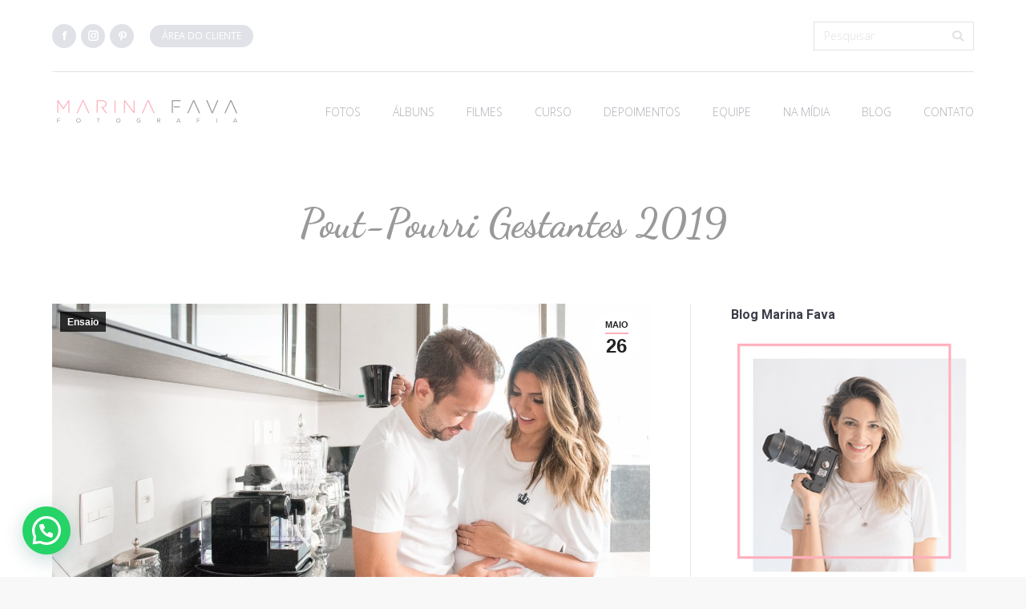

--- FILE ---
content_type: text/html; charset=UTF-8
request_url: https://marinafava.com/pout-pourri-gestantes-2019/
body_size: 46599
content:
<!DOCTYPE html> <!--[if !(IE 6) | !(IE 7) | !(IE 8)  ]><!--><html lang="pt-BR" class="no-js"> <!--<![endif]--><head><meta charset="UTF-8" /><meta name="viewport" content="width=device-width, initial-scale=1, maximum-scale=1, user-scalable=0"><meta name="theme-color" content="#feaebb"/><link rel="profile" href="http://gmpg.org/xfn/11" /> <script type="text/javascript">if (/Android|webOS|iPhone|iPad|iPod|BlackBerry|IEMobile|Opera Mini/i.test(navigator.userAgent)) {
                var originalAddEventListener = EventTarget.prototype.addEventListener,
                    oldWidth = window.innerWidth;

                EventTarget.prototype.addEventListener = function (eventName, eventHandler, useCapture) {
                    if (eventName === "resize") {
                        originalAddEventListener.call(this, eventName, function (event) {
                            if (oldWidth === window.innerWidth) {
                                return;
                            }
                            else if (oldWidth !== window.innerWidth) {
                                oldWidth = window.innerWidth;
                            }
                            if (eventHandler.handleEvent) {
                                eventHandler.handleEvent.call(this, event);
                            }
                            else {
                                eventHandler.call(this, event);
                            };
                        }, useCapture);
                    }
                    else {
                        originalAddEventListener.call(this, eventName, eventHandler, useCapture);
                    };
                };
            };</script> <link media="all" href="https://marinafava.com/wp-content/cache/autoptimize/css/autoptimize_7ffc7c9675d8d85a0d371dfef189ae5d.css" rel="stylesheet" /><link media="screen" href="https://marinafava.com/wp-content/cache/autoptimize/css/autoptimize_12542d4bd1b57ae3b61ca36dee45f67e.css" rel="stylesheet" /><title>Pout-Pourri Gestantes 2019 | Marina Fava Fotografia</title><meta name="robots" content="max-snippet:-1, max-image-preview:large, max-video-preview:-1"/><link rel="canonical" href="https://marinafava.com/pout-pourri-gestantes-2019/" /><meta property="og:locale" content="pt_BR" /><meta property="og:type" content="article" /><meta property="og:title" content="Pout-Pourri Gestantes 2019 | Marina Fava Fotografia" /><meta property="og:url" content="https://marinafava.com/pout-pourri-gestantes-2019/" /><meta property="og:site_name" content="Marina Fava Fotografia" /><meta property="article:tag" content="Ensaio" /><meta property="article:tag" content="Equipe Marina Fava" /><meta property="article:tag" content="Gestante" /><meta property="article:tag" content="marina fava" /><meta property="article:section" content="Ensaio" /><meta property="article:published_time" content="2020-05-26T15:57:13+00:00" /><meta property="article:modified_time" content="2020-06-02T22:50:42+00:00" /><meta property="og:updated_time" content="2020-06-02T22:50:42+00:00" /><meta property="og:image" content="https://marinafava.com/wp-content/uploads/2020/05/Ensaio-gestante-marilia-e-everton-marina-fava-fotografia.jpeg" /><meta property="og:image:secure_url" content="https://marinafava.com/wp-content/uploads/2020/05/Ensaio-gestante-marilia-e-everton-marina-fava-fotografia.jpeg" /><meta property="og:image:width" content="1280" /><meta property="og:image:height" content="854" /><meta name="twitter:card" content="summary_large_image" /><meta name="twitter:title" content="Pout-Pourri Gestantes 2019 | Marina Fava Fotografia" /><meta name="twitter:image" content="https://marinafava.com/wp-content/uploads/2020/05/Ensaio-gestante-marilia-e-everton-marina-fava-fotografia.jpeg" /> <script type='application/ld+json' class='yoast-schema-graph yoast-schema-graph--main'>{"@context":"https://schema.org","@graph":[{"@type":"WebSite","@id":"https://marinafava.com/#website","url":"https://marinafava.com/","name":"Marina Fava Fotografia","inLanguage":"pt-BR","potentialAction":[{"@type":"SearchAction","target":"https://marinafava.com/?s={search_term_string}","query-input":"required name=search_term_string"}]},{"@type":"ImageObject","@id":"https://marinafava.com/pout-pourri-gestantes-2019/#primaryimage","inLanguage":"pt-BR","url":"https://marinafava.com/wp-content/uploads/2020/05/Ensaio-gestante-marilia-e-everton-marina-fava-fotografia.jpeg","width":1280,"height":854},{"@type":"WebPage","@id":"https://marinafava.com/pout-pourri-gestantes-2019/#webpage","url":"https://marinafava.com/pout-pourri-gestantes-2019/","name":"Pout-Pourri Gestantes 2019 | Marina Fava Fotografia","isPartOf":{"@id":"https://marinafava.com/#website"},"inLanguage":"pt-BR","primaryImageOfPage":{"@id":"https://marinafava.com/pout-pourri-gestantes-2019/#primaryimage"},"datePublished":"2020-05-26T15:57:13+00:00","dateModified":"2020-06-02T22:50:42+00:00","author":{"@id":"https://marinafava.com/#/schema/person/89f26715861654187f9cbe39b580c5fd"},"potentialAction":[{"@type":"ReadAction","target":["https://marinafava.com/pout-pourri-gestantes-2019/"]}]},{"@type":["Person"],"@id":"https://marinafava.com/#/schema/person/89f26715861654187f9cbe39b580c5fd","name":"admin","image":{"@type":"ImageObject","@id":"https://marinafava.com/#authorlogo","inLanguage":"pt-BR","url":"https://secure.gravatar.com/avatar/6bea8f52d2b1e3c941592ded637eeab7?s=96&d=mm&r=g","caption":"admin"},"sameAs":[]}]}</script> <link rel='dns-prefetch' href='//cdnjs.cloudflare.com' /><link rel='dns-prefetch' href='//fonts.googleapis.com' /><link rel='dns-prefetch' href='//s.w.org' /><link rel="alternate" type="application/rss+xml" title="Feed para Marina Fava Fotografia &raquo;" href="https://marinafava.com/feed/" /><link rel="alternate" type="application/rss+xml" title="Feed de comentários para Marina Fava Fotografia &raquo;" href="https://marinafava.com/comments/feed/" /><link rel="alternate" type="application/rss+xml" title="Feed de comentários para Marina Fava Fotografia &raquo; Pout-Pourri Gestantes 2019" href="https://marinafava.com/pout-pourri-gestantes-2019/feed/" /> <script type="text/javascript">gg_rtl = false;
	gg_columnized_max_w = 260;
	gg_masonry_min_w = 150;
	gg_phosostr_min_w = 120; 
	gg_coll_max_w = 260;
	
	gg_preload_hires_img 	= false; 
	gg_use_deeplink 		= true;
	gg_monopage_filter 		= false;
	gg_back_to_gall_scroll 	= false;

		// global vars
	gg_galleria_toggle_info = false;
	gg_galleria_fx = 'fadeslide';
	gg_galleria_fx_time = 400; 
	gg_galleria_img_crop = true;
	gg_galleria_autoplay = false;
	gg_galleria_interval = 3000;
	gg_delayed_fx = true;</script> <script type="text/javascript">window._wpemojiSettings = {"baseUrl":"https:\/\/s.w.org\/images\/core\/emoji\/12.0.0-1\/72x72\/","ext":".png","svgUrl":"https:\/\/s.w.org\/images\/core\/emoji\/12.0.0-1\/svg\/","svgExt":".svg","source":{"concatemoji":"https:\/\/marinafava.com\/wp-includes\/js\/wp-emoji-release.min.js?ver=5.2.21"}};
			!function(e,a,t){var n,r,o,i=a.createElement("canvas"),p=i.getContext&&i.getContext("2d");function s(e,t){var a=String.fromCharCode;p.clearRect(0,0,i.width,i.height),p.fillText(a.apply(this,e),0,0);e=i.toDataURL();return p.clearRect(0,0,i.width,i.height),p.fillText(a.apply(this,t),0,0),e===i.toDataURL()}function c(e){var t=a.createElement("script");t.src=e,t.defer=t.type="text/javascript",a.getElementsByTagName("head")[0].appendChild(t)}for(o=Array("flag","emoji"),t.supports={everything:!0,everythingExceptFlag:!0},r=0;r<o.length;r++)t.supports[o[r]]=function(e){if(!p||!p.fillText)return!1;switch(p.textBaseline="top",p.font="600 32px Arial",e){case"flag":return s([55356,56826,55356,56819],[55356,56826,8203,55356,56819])?!1:!s([55356,57332,56128,56423,56128,56418,56128,56421,56128,56430,56128,56423,56128,56447],[55356,57332,8203,56128,56423,8203,56128,56418,8203,56128,56421,8203,56128,56430,8203,56128,56423,8203,56128,56447]);case"emoji":return!s([55357,56424,55356,57342,8205,55358,56605,8205,55357,56424,55356,57340],[55357,56424,55356,57342,8203,55358,56605,8203,55357,56424,55356,57340])}return!1}(o[r]),t.supports.everything=t.supports.everything&&t.supports[o[r]],"flag"!==o[r]&&(t.supports.everythingExceptFlag=t.supports.everythingExceptFlag&&t.supports[o[r]]);t.supports.everythingExceptFlag=t.supports.everythingExceptFlag&&!t.supports.flag,t.DOMReady=!1,t.readyCallback=function(){t.DOMReady=!0},t.supports.everything||(n=function(){t.readyCallback()},a.addEventListener?(a.addEventListener("DOMContentLoaded",n,!1),e.addEventListener("load",n,!1)):(e.attachEvent("onload",n),a.attachEvent("onreadystatechange",function(){"complete"===a.readyState&&t.readyCallback()})),(n=t.source||{}).concatemoji?c(n.concatemoji):n.wpemoji&&n.twemoji&&(c(n.twemoji),c(n.wpemoji)))}(window,document,window._wpemojiSettings);</script> <link rel='stylesheet' id='custom-google-fonts-css'  href='https://fonts.googleapis.com/css?family=Dancing+Script&#038;ver=5.2.21' type='text/css' media='all' /><link rel='stylesheet' id='the7-Defaults-css'  href='https://marinafava.com/wp-content/cache/autoptimize/css/autoptimize_single_36ea4805809e6b690c2f5126a0808297.css?ver=5.2.21' type='text/css' media='all' /><link rel='stylesheet' id='the7-icomoon-pixeden-stroke-32x32-css'  href='https://marinafava.com/wp-content/cache/autoptimize/css/autoptimize_single_fb738fe090a186e1cacd7701aa079a66.css?ver=5.2.21' type='text/css' media='all' /><link rel='stylesheet' id='the7-icomoon-icomoonfree-16x16-css'  href='https://marinafava.com/wp-content/cache/autoptimize/css/autoptimize_single_af82f3976aad109fb4fae41a60393c0c.css?ver=5.2.21' type='text/css' media='all' /> <!--[if lt IE 9]><link rel='stylesheet' id='vc_lte_ie9-css'  href='https://marinafava.com/wp-content/plugins/js_composer/assets/css/vc_lte_ie9.min.css?ver=6.0.2' type='text/css' media='screen' /> <![endif]--><link rel='stylesheet' id='dt-web-fonts-css'  href='//fonts.googleapis.com/css?family=Open+Sans%3A300%2C400%2C600%2C700%2C800%7CRoboto%3A400%2C500%2C600%2C700%7CDancing+Script%3A400%2C600%2C700&#038;ver=7.7.0' type='text/css' media='all' /><link rel='stylesheet' id='dt-custom-css'  href='https://marinafava.com/wp-content/cache/autoptimize/css/autoptimize_single_982a89fde9fae9035de49a067352e56d.css?ver=a4760caf6cbe' type='text/css' media='all' /><link rel='stylesheet' id='dt-media-css'  href='https://marinafava.com/wp-content/cache/autoptimize/css/autoptimize_single_eb22b33f2478f4e8ef175c02199cb3a9.css?ver=a4760caf6cbe' type='text/css' media='all' /><link rel='stylesheet' id='the7-mega-menu-css'  href='https://marinafava.com/wp-content/cache/autoptimize/css/autoptimize_single_a8fdf78892fb4d0c08697c2f388c50fa.css?ver=a4760caf6cbe' type='text/css' media='all' /><link rel='stylesheet' id='the7-elements-albums-portfolio-css'  href='https://marinafava.com/wp-content/cache/autoptimize/css/autoptimize_single_85bbfa6ab7cb8efff8b466913ac9df13.css?ver=a4760caf6cbe' type='text/css' media='all' /><link rel='stylesheet' id='the7-elements-css'  href='https://marinafava.com/wp-content/cache/autoptimize/css/autoptimize_single_644d298de10852ca679e671bf3b9758a.css?ver=a4760caf6cbe' type='text/css' media='all' /> <script type='text/javascript'>var slide_in = {"demo_dir":"https:\/\/marinafava.com\/wp-content\/plugins\/convertplug\/modules\/slide_in\/assets\/demos"};</script> <script type='text/javascript' src='https://marinafava.com/wp-includes/js/jquery/jquery.js?ver=1.12.4-wp'></script> <script type='text/javascript'>var LS_Meta = {"v":"6.8.4"};</script> <script type='text/javascript'>var oldGS=window.GreenSockGlobals,oldGSQueue=window._gsQueue,oldGSDefine=window._gsDefine;window._gsDefine=null;delete(window._gsDefine);var gwGS=window.GreenSockGlobals={};</script> <script type='text/javascript' src='https://cdnjs.cloudflare.com/ajax/libs/gsap/1.11.2/TweenMax.min.js'></script> <script type='text/javascript'>try{window.GreenSockGlobals=null;window._gsQueue=null;window._gsDefine=null;delete(window.GreenSockGlobals);delete(window._gsQueue);delete(window._gsDefine);window.GreenSockGlobals=oldGS;window._gsQueue=oldGSQueue;window._gsDefine=oldGSDefine;}catch(e){}</script> <script type='text/javascript'>var dtLocal = {"themeUrl":"https:\/\/marinafava.com\/wp-content\/themes\/dt-the7","passText":"Para ver esse post protegido, insira a senha abaixo:","moreButtonText":{"loading":"Carregando...","loadMore":"Veja mais"},"postID":"19506","ajaxurl":"https:\/\/marinafava.com\/wp-admin\/admin-ajax.php","contactMessages":{"required":"One or more fields have an error. Please check and try again.","terms":"Please accept the privacy policy."},"ajaxNonce":"150bda4c80","pageData":"","themeSettings":{"smoothScroll":"on_parallax","lazyLoading":false,"accentColor":{"mode":"solid","color":"#feaebb"},"desktopHeader":{"height":100},"floatingHeader":{"showAfter":94,"showMenu":false,"height":68,"logo":{"showLogo":true,"html":"<img class=\" preload-me\" src=\"https:\/\/marinafava.com\/wp-content\/uploads\/2019\/08\/logotipo-marina-fava-fotografia-principal.png\" srcset=\"https:\/\/marinafava.com\/wp-content\/uploads\/2019\/08\/logotipo-marina-fava-fotografia-principal.png 238w, https:\/\/marinafava.com\/wp-content\/uploads\/2019\/08\/logotipo-marina-fava-fotografia.png 447w\" width=\"238\" height=\"31\"   sizes=\"238px\" alt=\"Marina Fava Fotografia\" \/>","url":"https:\/\/marinafava.com\/"}},"topLine":{"floatingTopLine":{"logo":{"showLogo":false,"html":""}}},"mobileHeader":{"firstSwitchPoint":990,"secondSwitchPoint":500,"firstSwitchPointHeight":60,"secondSwitchPointHeight":60},"stickyMobileHeaderFirstSwitch":{"logo":{"html":"<img class=\" preload-me\" src=\"https:\/\/marinafava.com\/wp-content\/uploads\/2019\/08\/logotipo-marina-fava-fotografia-principal.png\" srcset=\"https:\/\/marinafava.com\/wp-content\/uploads\/2019\/08\/logotipo-marina-fava-fotografia-principal.png 238w, https:\/\/marinafava.com\/wp-content\/uploads\/2019\/08\/logotipo-marina-fava-fotografia.png 447w\" width=\"238\" height=\"31\"   sizes=\"238px\" alt=\"Marina Fava Fotografia\" \/>"}},"stickyMobileHeaderSecondSwitch":{"logo":{"html":"<img class=\" preload-me\" src=\"https:\/\/marinafava.com\/wp-content\/uploads\/2019\/08\/logotipo-marina-fava-fotografia-principal.png\" srcset=\"https:\/\/marinafava.com\/wp-content\/uploads\/2019\/08\/logotipo-marina-fava-fotografia-principal.png 238w, https:\/\/marinafava.com\/wp-content\/uploads\/2019\/08\/logotipo-marina-fava-fotografia.png 447w\" width=\"238\" height=\"31\"   sizes=\"238px\" alt=\"Marina Fava Fotografia\" \/>"}},"content":{"textColor":"#787d85","headerColor":"#cccccc"},"sidebar":{"switchPoint":970},"boxedWidth":"1280px","stripes":{"stripe1":{"textColor":"#787d85","headerColor":"#3b3f4a"},"stripe2":{"textColor":"#8b9199","headerColor":"#ffffff"},"stripe3":{"textColor":"#ffffff","headerColor":"#ffffff"}}},"VCMobileScreenWidth":"778"};
var dtShare = {"shareButtonText":{"facebook":"Share on Facebook","twitter":"Tweet","pinterest":"Pin it","linkedin":"Share on Linkedin","whatsapp":"Share on Whatsapp","google":"Share on Google Plus"},"overlayOpacity":"85"};</script> <meta name="generator" content="Powered by LayerSlider 6.8.4 - Multi-Purpose, Responsive, Parallax, Mobile-Friendly Slider Plugin for WordPress." /><link rel='https://api.w.org/' href='https://marinafava.com/wp-json/' /><link rel="EditURI" type="application/rsd+xml" title="RSD" href="https://marinafava.com/xmlrpc.php?rsd" /><link rel="wlwmanifest" type="application/wlwmanifest+xml" href="https://marinafava.com/wp-includes/wlwmanifest.xml" /><meta name="generator" content="WordPress 5.2.21" /><link rel='shortlink' href='https://marinafava.com/?p=19506' /><link rel="alternate" type="application/json+oembed" href="https://marinafava.com/wp-json/oembed/1.0/embed?url=https%3A%2F%2Fmarinafava.com%2Fpout-pourri-gestantes-2019%2F" /><link rel="alternate" type="text/xml+oembed" href="https://marinafava.com/wp-json/oembed/1.0/embed?url=https%3A%2F%2Fmarinafava.com%2Fpout-pourri-gestantes-2019%2F&#038;format=xml" /> <script data-cfasync="false">window.a2a_config=window.a2a_config||{};a2a_config.callbacks=[];a2a_config.overlays=[];a2a_config.templates={};a2a_localize = {
	Share: "Compartilhar",
	Save: "Salvar",
	Subscribe: "Inscrever",
	Email: "Email",
	Bookmark: "Favoritos",
	ShowAll: "Mostrar tudo",
	ShowLess: "Mostrar menos",
	FindServices: "Procurar serviço(s)",
	FindAnyServiceToAddTo: "Encontrar rapidamente qualquer serviço para",
	PoweredBy: "Serviço fornecido por",
	ShareViaEmail: "Share via email",
	SubscribeViaEmail: "Subscribe via email",
	BookmarkInYourBrowser: "Adicionar aos favoritos",
	BookmarkInstructions: "Press Ctrl+D or \u2318+D to bookmark this page",
	AddToYourFavorites: "Adicionar a favoritos",
	SendFromWebOrProgram: "Send from any email address or email program",
	EmailProgram: "Email program",
	More: "More&#8230;",
	ThanksForSharing: "Thanks for sharing!",
	ThanksForFollowing: "Thanks for following!"
};

(function(d,s,a,b){a=d.createElement(s);b=d.getElementsByTagName(s)[0];a.async=1;a.src="https://static.addtoany.com/menu/page.js";b.parentNode.insertBefore(a,b);})(document,"script");</script> <link rel="pingback" href="https://marinafava.com/xmlrpc.php"><meta name="generator" content="Powered by WPBakery Page Builder - drag and drop page builder for WordPress."/><meta name="generator" content="Powered by Slider Revolution 5.4.8.3 - responsive, Mobile-Friendly Slider Plugin for WordPress with comfortable drag and drop interface." /> <script type="text/javascript">document.addEventListener("DOMContentLoaded", function(event) { 
	var load = document.getElementById("load");
	
	if(!load.classList.contains('loader-removed')){
		var removeLoading = setTimeout(function() {
			load.className += " loader-removed";
		}, 300);
	}
});</script> <link rel="icon" href="https://marinafava.com/wp-content/uploads/2019/08/favicon-marina-fava-16.png" type="image/png" sizes="16x16"/><link rel="icon" href="https://marinafava.com/wp-content/uploads/2019/08/favicon-marina-fava-32.png" type="image/png" sizes="32x32"/><script type="text/javascript">function setREVStartSize(e){									
						try{ e.c=jQuery(e.c);var i=jQuery(window).width(),t=9999,r=0,n=0,l=0,f=0,s=0,h=0;
							if(e.responsiveLevels&&(jQuery.each(e.responsiveLevels,function(e,f){f>i&&(t=r=f,l=e),i>f&&f>r&&(r=f,n=e)}),t>r&&(l=n)),f=e.gridheight[l]||e.gridheight[0]||e.gridheight,s=e.gridwidth[l]||e.gridwidth[0]||e.gridwidth,h=i/s,h=h>1?1:h,f=Math.round(h*f),"fullscreen"==e.sliderLayout){var u=(e.c.width(),jQuery(window).height());if(void 0!=e.fullScreenOffsetContainer){var c=e.fullScreenOffsetContainer.split(",");if (c) jQuery.each(c,function(e,i){u=jQuery(i).length>0?u-jQuery(i).outerHeight(!0):u}),e.fullScreenOffset.split("%").length>1&&void 0!=e.fullScreenOffset&&e.fullScreenOffset.length>0?u-=jQuery(window).height()*parseInt(e.fullScreenOffset,0)/100:void 0!=e.fullScreenOffset&&e.fullScreenOffset.length>0&&(u-=parseInt(e.fullScreenOffset,0))}f=u}else void 0!=e.minHeight&&f<e.minHeight&&(f=e.minHeight);e.c.closest(".rev_slider_wrapper").css({height:f})					
						}catch(d){console.log("Failure at Presize of Slider:"+d)}						
					};</script> <script type="text/javascript">jQuery(document).delegate('.gg_linked_img', 'click', function() {
		var link = jQuery(this).data('gg-link');
		window.open(link ,'_top');
	});</script> <noscript><style type="text/css">.wpb_animate_when_almost_visible { opacity: 1; }</style></noscript></head><body class="post-template-default single single-post postid-19506 single-format-standard wp-embed-responsive the7-core-ver-2.1.0 dt-responsive-on srcset-enabled btn-flat custom-btn-color custom-btn-hover-color sticky-mobile-header top-header first-switch-logo-left first-switch-menu-right second-switch-logo-left second-switch-menu-right right-mobile-menu layzr-loading-on popup-message-style dt-fa-compatibility the7-ver-7.7.0 wpb-js-composer js-comp-ver-6.0.2 vc_responsive"><div id="load" class="ring-loader"><div class="load-wrap"></div></div><div id="page" > <a class="skip-link screen-reader-text" href="#content">Pular para o conteúdo</a><div class="masthead inline-header right widgets small-mobile-menu-icon mobile-menu-icon-bg-on dt-parent-menu-clickable"  role="banner"><div class="top-bar line-content top-bar-line-hide"><div class="top-bar-bg" ></div><div class="left-widgets mini-widgets"><div class="soc-ico show-on-desktop in-menu-first-switch in-menu-second-switch custom-bg disabled-border border-off hover-custom-bg hover-disabled-border  hover-border-off"><a title="Facebook" href="https://www.facebook.com/MarinaFavaFotografia/?fref=ts" target="_blank" class="facebook"><span class="soc-font-icon"></span><span class="screen-reader-text">Facebook</span></a><a title="Instagram" href="https://www.instagram.com/marinafavafotografia/" target="_blank" class="instagram"><span class="soc-font-icon"></span><span class="screen-reader-text">Instagram</span></a><a title="Pinterest" href="https://br.pinterest.com/marinafava/" target="_blank" class="pinterest"><span class="soc-font-icon"></span><span class="screen-reader-text">Pinterest</span></a></div><a href="https://marinafava.zenfolio.com/f73538878" class="microwidget-btn mini-button header-elements-button-1 show-on-desktop in-menu-first-switch in-menu-second-switch microwidget-btn-bg-on microwidget-btn-hover-bg-on disable-animation-bg border-off hover-border-off btn-icon-align-right" target="_blank"><span>ÁREA DO CLIENTE</span></a></div><div class="right-widgets mini-widgets"><div class="mini-search show-on-desktop in-menu-first-switch in-menu-second-switch animate-search-width custom-icon"><form class="searchform mini-widget-searchform" role="search" method="get" action="https://marinafava.com/"> <label for="the7-micro-widget-search" class="screen-reader-text">Search:</label> <input type="text" id="the7-micro-widget-search" class="field searchform-s" name="s" value="" placeholder="Pesquisar"/> <a href="#go" class="search-icon"><i class="the7-mw-icon-search-bold"></i></a> <input type="submit" class="assistive-text searchsubmit" value="Go!"/></form></div></div></div><header class="header-bar"><div class="branding"><div id="site-title" class="assistive-text">Marina Fava Fotografia</div><div id="site-description" class="assistive-text"></div> <a class="same-logo" href="https://marinafava.com/"><img class=" preload-me" src="https://marinafava.com/wp-content/uploads/2019/08/logotipo-marina-fava-fotografia-principal.png" srcset="https://marinafava.com/wp-content/uploads/2019/08/logotipo-marina-fava-fotografia-principal.png 238w, https://marinafava.com/wp-content/uploads/2019/08/logotipo-marina-fava-fotografia.png 447w" width="238" height="31"   sizes="238px" alt="Marina Fava Fotografia" /></a></div><ul id="primary-menu" class="main-nav underline-decoration upwards-line outside-item-remove-margin" role="navigation"><li class="menu-item menu-item-type-custom menu-item-object-custom menu-item-has-children menu-item-15134 first has-children"><a data-level='1'><span class="menu-item-text"><span class="menu-text">Fotos</span></span></a><ul class="sub-nav hover-style-bg level-arrows-on"><li class="menu-item menu-item-type-post_type menu-item-object-page menu-item-15592 first"><a href='https://marinafava.com/casamentos/' data-level='2'><span class="menu-item-text"><span class="menu-text">Casamentos</span></span></a></li><li class="menu-item menu-item-type-post_type menu-item-object-page menu-item-15591"><a href='https://marinafava.com/15-anos/' data-level='2'><span class="menu-item-text"><span class="menu-text">15 Anos</span></span></a></li><li class="menu-item menu-item-type-post_type menu-item-object-page menu-item-15590"><a href='https://marinafava.com/ensaios/' data-level='2'><span class="menu-item-text"><span class="menu-text">Ensaios</span></span></a></li><li class="menu-item menu-item-type-post_type menu-item-object-page menu-item-15588"><a href='https://marinafava.com/life/' data-level='2'><span class="menu-item-text"><span class="menu-text">Life</span></span></a></li><li class="menu-item menu-item-type-post_type menu-item-object-page menu-item-15589"><a href='https://marinafava.com/fashion/' data-level='2'><span class="menu-item-text"><span class="menu-text">Fashion</span></span></a></li><li class="menu-item menu-item-type-post_type menu-item-object-page menu-item-16300"><a href='https://marinafava.com/destination-wedding/' data-level='2'><span class="menu-item-text"><span class="menu-text">Destination Wedding</span></span></a></li></ul></li><li class="menu-item menu-item-type-post_type menu-item-object-page menu-item-16276"><a href='https://marinafava.com/albuns-de-casamento/' data-level='1'><span class="menu-item-text"><span class="menu-text">Álbuns</span></span></a></li><li class="menu-item menu-item-type-custom menu-item-object-custom menu-item-15113"><a href='http://setdigital.com.br/' data-level='1'><span class="menu-item-text"><span class="menu-text">Filmes</span></span></a></li><li class="menu-item menu-item-type-post_type menu-item-object-page menu-item-16154"><a href='https://marinafava.com/curso-a-arte-do-olhar/' data-level='1'><span class="menu-item-text"><span class="menu-text">Curso</span></span></a></li><li class="menu-item menu-item-type-post_type menu-item-object-page menu-item-15674"><a href='https://marinafava.com/depoimentos/' data-level='1'><span class="menu-item-text"><span class="menu-text">Depoimentos</span></span></a></li><li class="menu-item menu-item-type-post_type menu-item-object-page menu-item-15603"><a href='https://marinafava.com/equipe-marina-fava/' data-level='1'><span class="menu-item-text"><span class="menu-text">Equipe</span></span></a></li><li class="menu-item menu-item-type-post_type menu-item-object-page menu-item-16189"><a href='https://marinafava.com/na-midia/' data-level='1'><span class="menu-item-text"><span class="menu-text">Na Mídia</span></span></a></li><li class="menu-item menu-item-type-post_type menu-item-object-page menu-item-15165"><a href='https://marinafava.com/blog/' data-level='1'><span class="menu-item-text"><span class="menu-text">Blog</span></span></a></li><li class="menu-item menu-item-type-post_type menu-item-object-page menu-item-15217"><a href='https://marinafava.com/contato/' data-level='1'><span class="menu-item-text"><span class="menu-text">Contato</span></span></a></li></ul></header></div><div class='dt-close-mobile-menu-icon'><span></span></div><div class='dt-mobile-header'><ul id="mobile-menu" class="mobile-main-nav" role="navigation"><li class="menu-item menu-item-type-custom menu-item-object-custom menu-item-has-children menu-item-15134 first has-children"><a data-level='1'><span class="menu-item-text"><span class="menu-text">Fotos</span></span></a><ul class="sub-nav hover-style-bg level-arrows-on"><li class="menu-item menu-item-type-post_type menu-item-object-page menu-item-15592 first"><a href='https://marinafava.com/casamentos/' data-level='2'><span class="menu-item-text"><span class="menu-text">Casamentos</span></span></a></li><li class="menu-item menu-item-type-post_type menu-item-object-page menu-item-15591"><a href='https://marinafava.com/15-anos/' data-level='2'><span class="menu-item-text"><span class="menu-text">15 Anos</span></span></a></li><li class="menu-item menu-item-type-post_type menu-item-object-page menu-item-15590"><a href='https://marinafava.com/ensaios/' data-level='2'><span class="menu-item-text"><span class="menu-text">Ensaios</span></span></a></li><li class="menu-item menu-item-type-post_type menu-item-object-page menu-item-15588"><a href='https://marinafava.com/life/' data-level='2'><span class="menu-item-text"><span class="menu-text">Life</span></span></a></li><li class="menu-item menu-item-type-post_type menu-item-object-page menu-item-15589"><a href='https://marinafava.com/fashion/' data-level='2'><span class="menu-item-text"><span class="menu-text">Fashion</span></span></a></li><li class="menu-item menu-item-type-post_type menu-item-object-page menu-item-16300"><a href='https://marinafava.com/destination-wedding/' data-level='2'><span class="menu-item-text"><span class="menu-text">Destination Wedding</span></span></a></li></ul></li><li class="menu-item menu-item-type-post_type menu-item-object-page menu-item-16276"><a href='https://marinafava.com/albuns-de-casamento/' data-level='1'><span class="menu-item-text"><span class="menu-text">Álbuns</span></span></a></li><li class="menu-item menu-item-type-custom menu-item-object-custom menu-item-15113"><a href='http://setdigital.com.br/' data-level='1'><span class="menu-item-text"><span class="menu-text">Filmes</span></span></a></li><li class="menu-item menu-item-type-post_type menu-item-object-page menu-item-16154"><a href='https://marinafava.com/curso-a-arte-do-olhar/' data-level='1'><span class="menu-item-text"><span class="menu-text">Curso</span></span></a></li><li class="menu-item menu-item-type-post_type menu-item-object-page menu-item-15674"><a href='https://marinafava.com/depoimentos/' data-level='1'><span class="menu-item-text"><span class="menu-text">Depoimentos</span></span></a></li><li class="menu-item menu-item-type-post_type menu-item-object-page menu-item-15603"><a href='https://marinafava.com/equipe-marina-fava/' data-level='1'><span class="menu-item-text"><span class="menu-text">Equipe</span></span></a></li><li class="menu-item menu-item-type-post_type menu-item-object-page menu-item-16189"><a href='https://marinafava.com/na-midia/' data-level='1'><span class="menu-item-text"><span class="menu-text">Na Mídia</span></span></a></li><li class="menu-item menu-item-type-post_type menu-item-object-page menu-item-15165"><a href='https://marinafava.com/blog/' data-level='1'><span class="menu-item-text"><span class="menu-text">Blog</span></span></a></li><li class="menu-item menu-item-type-post_type menu-item-object-page menu-item-15217"><a href='https://marinafava.com/contato/' data-level='1'><span class="menu-item-text"><span class="menu-text">Contato</span></span></a></li></ul><div class='mobile-mini-widgets-in-menu'></div></div><div class="page-title title-center disabled-bg breadcrumbs-off page-title-responsive-enabled"><div class="wf-wrap"><div class="page-title-head hgroup"><h1 class="entry-title">Pout-Pourri Gestantes 2019</h1></div></div></div><div id="main" class="sidebar-right sidebar-divider-vertical"  ><div class="main-gradient"></div><div class="wf-wrap"><div class="wf-container-main"><div id="content" class="content" role="main"><article id="post-19506" class="circle-fancy-style post-19506 post type-post status-publish format-standard has-post-thumbnail category-ensaio tag-ensaio tag-equipe-marina-fava tag-gestante tag-marina-fava category-154 description-off"><div class="post-thumbnail"><div class="fancy-date"><a title="12:57" href="https://marinafava.com/2020/05/26/" rel="nofollow"><span class="entry-month">maio</span><span class="entry-date updated">26</span><span class="entry-year">2020</span></a></div><span class="fancy-categories"><a href="https://marinafava.com/category/ensaio/" rel="category tag">Ensaio</a></span><img class="preload-me lazy-load" src="data:image/svg+xml,%3Csvg%20xmlns%3D&#39;http%3A%2F%2Fwww.w3.org%2F2000%2Fsvg&#39;%20viewBox%3D&#39;0%200%201280%20640&#39;%2F%3E" data-src="https://marinafava.com/wp-content/uploads/2020/05/Ensaio-gestante-marilia-e-everton-marina-fava-fotografia-1280x640.jpeg" data-srcset="https://marinafava.com/wp-content/uploads/2020/05/Ensaio-gestante-marilia-e-everton-marina-fava-fotografia-1280x640.jpeg 1280w" width="1280" height="640"  title="Ensaio-gestante-marilia-e-everton-marina-fava-fotografia" alt="" /></div><div class="entry-content"><div class="addtoany_share_save_container addtoany_content addtoany_content_top"><div class="a2a_kit a2a_kit_size_32 addtoany_list" data-a2a-url="https://marinafava.com/pout-pourri-gestantes-2019/" data-a2a-title="Pout-Pourri Gestantes 2019"><a class="a2a_button_whatsapp" href="https://www.addtoany.com/add_to/whatsapp?linkurl=https%3A%2F%2Fmarinafava.com%2Fpout-pourri-gestantes-2019%2F&amp;linkname=Pout-Pourri%20Gestantes%202019" title="WhatsApp" rel="nofollow noopener" target="_blank"></a><a class="a2a_button_facebook" href="https://www.addtoany.com/add_to/facebook?linkurl=https%3A%2F%2Fmarinafava.com%2Fpout-pourri-gestantes-2019%2F&amp;linkname=Pout-Pourri%20Gestantes%202019" title="Facebook" rel="nofollow noopener" target="_blank"></a><a class="a2a_button_twitter" href="https://www.addtoany.com/add_to/twitter?linkurl=https%3A%2F%2Fmarinafava.com%2Fpout-pourri-gestantes-2019%2F&amp;linkname=Pout-Pourri%20Gestantes%202019" title="Twitter" rel="nofollow noopener" target="_blank"></a><a class="a2a_button_pinterest" href="https://www.addtoany.com/add_to/pinterest?linkurl=https%3A%2F%2Fmarinafava.com%2Fpout-pourri-gestantes-2019%2F&amp;linkname=Pout-Pourri%20Gestantes%202019" title="Pinterest" rel="nofollow noopener" target="_blank"></a><a class="a2a_button_email" href="https://www.addtoany.com/add_to/email?linkurl=https%3A%2F%2Fmarinafava.com%2Fpout-pourri-gestantes-2019%2F&amp;linkname=Pout-Pourri%20Gestantes%202019" title="Email" rel="nofollow noopener" target="_blank"></a></div></div><div id="envira-gallery-wrap-19508" class="envira-gallery-wrap envira-gallery-theme-base" itemscope itemtype="http://schema.org/ImageGallery"><div data-envira-id="19508" data-gallery-config='{"type":"default","columns":"2","gallery_theme":"base","justified_margins":1,"justified_last_row":"nojustify","lazy_loading":1,"lazy_loading_delay":500,"gutter":10,"margin":10,"image_size":"default","crop_width":640,"crop_height":480,"crop":0,"crop_position":"c","additional_copy_0":0,"additional_copy_title":0,"additional_copy_caption":0,"additional_copy_0_mobile":0,"additional_copy_title_mobile":0,"additional_copy_caption_mobile":0,"additional_copy_automatic_0":0,"additional_copy_automatic_title":1,"additional_copy_automatic_caption":1,"additional_copy_automatic_0_mobile":0,"additional_copy_automatic_title_mobile":1,"additional_copy_automatic_caption_mobile":1,"justified_row_height":150,"description_position":"0","description":"","random":"0","sort_order":"0","sorting_direction":"ASC","image_sizes_random":[],"isotope":1,"lightbox_enabled":1,"gallery_link_enabled":1,"lightbox_theme":"base_dark","lightbox_image_size":"default","title_display":"float","lightbox_title_caption":"0","arrows":1,"arrows_position":"inside","toolbar":0,"toolbar_title":0,"toolbar_position":"top","loop":1,"lightbox_open_close_effect":"fade","effect":"fade","supersize":0,"thumbnails_toggle":0,"thumbnails_hide":0,"image_counter":0,"thumbnails":1,"thumbnails_width":"auto","thumbnails_height":"auto","thumbnails_position":"bottom","thumbnails_custom_size":0,"mobile":0,"mobile_width":320,"mobile_height":240,"mobile_lightbox":1,"mobile_gallery_link_enabled":0,"mobile_arrows":1,"mobile_toolbar":1,"mobile_thumbnails":1,"mobile_touchwipe_close":0,"mobile_thumbnails_width":75,"mobile_thumbnails_height":50,"mobile_justified_row_height":80,"keyboard":true,"classes":[""],"rtl":0,"slug":"gestantes-2019","gallery_id":19508}' data-gallery-images='[{"status":"active","src":"https:\/\/marinafava.com\/wp-content\/uploads\/2020\/05\/Marina-Fava-fotografia-ensaio-gestante-gravida-fotografo-Rio-de-Janeiro-01.jpg","title":"Marina-Fava-fotografia-ensaio-gestante-gravida-fotografo-Rio-de-Janeiro-01","link":"https:\/\/marinafava.com\/wp-content\/uploads\/2020\/05\/Marina-Fava-fotografia-ensaio-gestante-gravida-fotografo-Rio-de-Janeiro-01.jpg","alt":"","caption":"Marina-Fava-fotografia-ensaio-gestante-gravida-fotografo-Rio-de-Janeiro-01","thumb":"https:\/\/marinafava.com\/wp-content\/uploads\/2020\/05\/Marina-Fava-fotografia-ensaio-gestante-gravida-fotografo-Rio-de-Janeiro-01-75x50_c.jpg","meta":{"aperture":"3","credit":null,"camera":"NIKON D810","caption":"","created_timestamp":"1391031900","copyright":null,"focal_length":"105","iso":"640","shutter_speed":"0.008","title":"","orientation":null,"keywords":["Ensaio","Marina Fava","gestante","gr&amp;aacute;vida","marina fava fotografia"],"resized_images":["75x50_c","150x100_c"]},"thumbnail":"https:\/\/marinafava.com\/wp-content\/uploads\/2020\/05\/Marina-Fava-fotografia-ensaio-gestante-gravida-fotografo-Rio-de-Janeiro-01-150x150.jpg","medium":"https:\/\/marinafava.com\/wp-content\/uploads\/2020\/05\/Marina-Fava-fotografia-ensaio-gestante-gravida-fotografo-Rio-de-Janeiro-01-200x300.jpg","medium_large":"https:\/\/marinafava.com\/wp-content\/uploads\/2020\/05\/Marina-Fava-fotografia-ensaio-gestante-gravida-fotografo-Rio-de-Janeiro-01.jpg","large":"https:\/\/marinafava.com\/wp-content\/uploads\/2020\/05\/Marina-Fava-fotografia-ensaio-gestante-gravida-fotografo-Rio-de-Janeiro-01.jpg","full":"https:\/\/marinafava.com\/wp-content\/uploads\/2020\/05\/Marina-Fava-fotografia-ensaio-gestante-gravida-fotografo-Rio-de-Janeiro-01.jpg","index":0,"id":19509,"video":false,"opts":{"caption":"Marina-Fava-fotografia-ensaio-gestante-gravida-fotografo-Rio-de-Janeiro-01","thumb":"https:\/\/marinafava.com\/wp-content\/uploads\/2020\/05\/Marina-Fava-fotografia-ensaio-gestante-gravida-fotografo-Rio-de-Janeiro-01-75x50_c.jpg","title":"Marina-Fava-fotografia-ensaio-gestante-gravida-fotografo-Rio-de-Janeiro-01"},"gallery_id":19508},{"status":"active","src":"https:\/\/marinafava.com\/wp-content\/uploads\/2020\/05\/Marina-Fava-fotografia-ensaio-gestante-gravida-fotografo-Rio-de-Janeiro-02.jpg","title":"Marina-Fava-fotografia-ensaio-gestante-gravida-fotografo-Rio-de-Janeiro-02","link":"https:\/\/marinafava.com\/wp-content\/uploads\/2020\/05\/Marina-Fava-fotografia-ensaio-gestante-gravida-fotografo-Rio-de-Janeiro-02.jpg","alt":"","caption":"Marina-Fava-fotografia-ensaio-gestante-gravida-fotografo-Rio-de-Janeiro-02","thumb":"https:\/\/marinafava.com\/wp-content\/uploads\/2020\/05\/Marina-Fava-fotografia-ensaio-gestante-gravida-fotografo-Rio-de-Janeiro-02-75x50_c.jpg","meta":{"aperture":"2","credit":null,"camera":"NIKON D750","caption":"","created_timestamp":"1548661163","copyright":null,"focal_length":"85","iso":"500","shutter_speed":"0.01","title":"","orientation":null,"keywords":["Ensaio","Marina Fava","gestante","gr&amp;aacute;vida","marina fava fotografia"],"resized_images":["75x50_c","150x100_c"]},"thumbnail":"https:\/\/marinafava.com\/wp-content\/uploads\/2020\/05\/Marina-Fava-fotografia-ensaio-gestante-gravida-fotografo-Rio-de-Janeiro-02-150x150.jpg","medium":"https:\/\/marinafava.com\/wp-content\/uploads\/2020\/05\/Marina-Fava-fotografia-ensaio-gestante-gravida-fotografo-Rio-de-Janeiro-02-200x300.jpg","medium_large":"https:\/\/marinafava.com\/wp-content\/uploads\/2020\/05\/Marina-Fava-fotografia-ensaio-gestante-gravida-fotografo-Rio-de-Janeiro-02.jpg","large":"https:\/\/marinafava.com\/wp-content\/uploads\/2020\/05\/Marina-Fava-fotografia-ensaio-gestante-gravida-fotografo-Rio-de-Janeiro-02.jpg","full":"https:\/\/marinafava.com\/wp-content\/uploads\/2020\/05\/Marina-Fava-fotografia-ensaio-gestante-gravida-fotografo-Rio-de-Janeiro-02.jpg","index":1,"id":19510,"video":false,"opts":{"caption":"Marina-Fava-fotografia-ensaio-gestante-gravida-fotografo-Rio-de-Janeiro-02","thumb":"https:\/\/marinafava.com\/wp-content\/uploads\/2020\/05\/Marina-Fava-fotografia-ensaio-gestante-gravida-fotografo-Rio-de-Janeiro-02-75x50_c.jpg","title":"Marina-Fava-fotografia-ensaio-gestante-gravida-fotografo-Rio-de-Janeiro-02"},"gallery_id":19508},{"status":"active","src":"https:\/\/marinafava.com\/wp-content\/uploads\/2020\/05\/Marina-Fava-fotografia-ensaio-gestante-gravida-fotografo-Rio-de-Janeiro-15.jpg","title":"Marina-Fava-fotografia-ensaio-gestante-gravida-fotografo-Rio-de-Janeiro-15","link":"https:\/\/marinafava.com\/wp-content\/uploads\/2020\/05\/Marina-Fava-fotografia-ensaio-gestante-gravida-fotografo-Rio-de-Janeiro-15.jpg","alt":"","caption":"Marina-Fava-fotografia-ensaio-gestante-gravida-fotografo-Rio-de-Janeiro-15","thumb":"https:\/\/marinafava.com\/wp-content\/uploads\/2020\/05\/Marina-Fava-fotografia-ensaio-gestante-gravida-fotografo-Rio-de-Janeiro-15-75x50_c.jpg","meta":{"aperture":"2","credit":null,"camera":"NIKON D750","caption":"","created_timestamp":"1549108937","copyright":null,"focal_length":"35","iso":"640","shutter_speed":"0.00625","title":"","orientation":null,"keywords":["Ensaio","Marina Fava","gestante","gr&amp;aacute;vida","marina fava fotografia"],"resized_images":["75x50_c","150x100_c"]},"thumbnail":"https:\/\/marinafava.com\/wp-content\/uploads\/2020\/05\/Marina-Fava-fotografia-ensaio-gestante-gravida-fotografo-Rio-de-Janeiro-15-150x150.jpg","medium":"https:\/\/marinafava.com\/wp-content\/uploads\/2020\/05\/Marina-Fava-fotografia-ensaio-gestante-gravida-fotografo-Rio-de-Janeiro-15-300x200.jpg","medium_large":"https:\/\/marinafava.com\/wp-content\/uploads\/2020\/05\/Marina-Fava-fotografia-ensaio-gestante-gravida-fotografo-Rio-de-Janeiro-15-768x513.jpg","large":"https:\/\/marinafava.com\/wp-content\/uploads\/2020\/05\/Marina-Fava-fotografia-ensaio-gestante-gravida-fotografo-Rio-de-Janeiro-15.jpg","full":"https:\/\/marinafava.com\/wp-content\/uploads\/2020\/05\/Marina-Fava-fotografia-ensaio-gestante-gravida-fotografo-Rio-de-Janeiro-15.jpg","index":2,"id":19523,"video":false,"opts":{"caption":"Marina-Fava-fotografia-ensaio-gestante-gravida-fotografo-Rio-de-Janeiro-15","thumb":"https:\/\/marinafava.com\/wp-content\/uploads\/2020\/05\/Marina-Fava-fotografia-ensaio-gestante-gravida-fotografo-Rio-de-Janeiro-15-75x50_c.jpg","title":"Marina-Fava-fotografia-ensaio-gestante-gravida-fotografo-Rio-de-Janeiro-15"},"gallery_id":19508},{"status":"active","src":"https:\/\/marinafava.com\/wp-content\/uploads\/2020\/05\/Marina-Fava-fotografia-ensaio-gestante-gravida-fotografo-Rio-de-Janeiro-13.jpg","title":"Marina-Fava-fotografia-ensaio-gestante-gravida-fotografo-Rio-de-Janeiro-13","link":"https:\/\/marinafava.com\/wp-content\/uploads\/2020\/05\/Marina-Fava-fotografia-ensaio-gestante-gravida-fotografo-Rio-de-Janeiro-13.jpg","alt":"","caption":"Marina-Fava-fotografia-ensaio-gestante-gravida-fotografo-Rio-de-Janeiro-13","thumb":"https:\/\/marinafava.com\/wp-content\/uploads\/2020\/05\/Marina-Fava-fotografia-ensaio-gestante-gravida-fotografo-Rio-de-Janeiro-13-75x50_c.jpg","meta":{"aperture":"2","credit":null,"camera":"NIKON D750","caption":"","created_timestamp":"1549108895","copyright":null,"focal_length":"35","iso":"640","shutter_speed":"0.00625","title":"","orientation":null,"keywords":["Ensaio","Marina Fava","gestante","gr&amp;aacute;vida","marina fava fotografia"],"resized_images":["75x50_c","150x100_c"]},"thumbnail":"https:\/\/marinafava.com\/wp-content\/uploads\/2020\/05\/Marina-Fava-fotografia-ensaio-gestante-gravida-fotografo-Rio-de-Janeiro-13-150x150.jpg","medium":"https:\/\/marinafava.com\/wp-content\/uploads\/2020\/05\/Marina-Fava-fotografia-ensaio-gestante-gravida-fotografo-Rio-de-Janeiro-13-200x300.jpg","medium_large":"https:\/\/marinafava.com\/wp-content\/uploads\/2020\/05\/Marina-Fava-fotografia-ensaio-gestante-gravida-fotografo-Rio-de-Janeiro-13.jpg","large":"https:\/\/marinafava.com\/wp-content\/uploads\/2020\/05\/Marina-Fava-fotografia-ensaio-gestante-gravida-fotografo-Rio-de-Janeiro-13.jpg","full":"https:\/\/marinafava.com\/wp-content\/uploads\/2020\/05\/Marina-Fava-fotografia-ensaio-gestante-gravida-fotografo-Rio-de-Janeiro-13.jpg","index":3,"id":19521,"video":false,"opts":{"caption":"Marina-Fava-fotografia-ensaio-gestante-gravida-fotografo-Rio-de-Janeiro-13","thumb":"https:\/\/marinafava.com\/wp-content\/uploads\/2020\/05\/Marina-Fava-fotografia-ensaio-gestante-gravida-fotografo-Rio-de-Janeiro-13-75x50_c.jpg","title":"Marina-Fava-fotografia-ensaio-gestante-gravida-fotografo-Rio-de-Janeiro-13"},"gallery_id":19508},{"status":"active","src":"https:\/\/marinafava.com\/wp-content\/uploads\/2020\/05\/Marina-Fava-fotografia-ensaio-gestante-gravida-fotografo-Rio-de-Janeiro-40.jpg","title":"Marina-Fava-fotografia-ensaio-gestante-gravida-fotografo-Rio-de-Janeiro-40","link":"https:\/\/marinafava.com\/wp-content\/uploads\/2020\/05\/Marina-Fava-fotografia-ensaio-gestante-gravida-fotografo-Rio-de-Janeiro-40.jpg","alt":"","caption":"Marina-Fava-fotografia-ensaio-gestante-gravida-fotografo-Rio-de-Janeiro-40","thumb":"https:\/\/marinafava.com\/wp-content\/uploads\/2020\/05\/Marina-Fava-fotografia-ensaio-gestante-gravida-fotografo-Rio-de-Janeiro-40-75x50_c.jpg","meta":{"aperture":"1.4","credit":null,"camera":"NIKON D750","caption":"","created_timestamp":"1582212846","copyright":null,"focal_length":"50","iso":"1250","shutter_speed":"0.0004","title":"","orientation":null,"keywords":null,"resized_images":["75x50_c","150x100_c"]},"thumbnail":"https:\/\/marinafava.com\/wp-content\/uploads\/2020\/05\/Marina-Fava-fotografia-ensaio-gestante-gravida-fotografo-Rio-de-Janeiro-40-150x150.jpg","medium":"https:\/\/marinafava.com\/wp-content\/uploads\/2020\/05\/Marina-Fava-fotografia-ensaio-gestante-gravida-fotografo-Rio-de-Janeiro-40-200x300.jpg","medium_large":"https:\/\/marinafava.com\/wp-content\/uploads\/2020\/05\/Marina-Fava-fotografia-ensaio-gestante-gravida-fotografo-Rio-de-Janeiro-40.jpg","large":"https:\/\/marinafava.com\/wp-content\/uploads\/2020\/05\/Marina-Fava-fotografia-ensaio-gestante-gravida-fotografo-Rio-de-Janeiro-40.jpg","full":"https:\/\/marinafava.com\/wp-content\/uploads\/2020\/05\/Marina-Fava-fotografia-ensaio-gestante-gravida-fotografo-Rio-de-Janeiro-40.jpg","index":4,"id":19550,"video":false,"opts":{"caption":"Marina-Fava-fotografia-ensaio-gestante-gravida-fotografo-Rio-de-Janeiro-40","thumb":"https:\/\/marinafava.com\/wp-content\/uploads\/2020\/05\/Marina-Fava-fotografia-ensaio-gestante-gravida-fotografo-Rio-de-Janeiro-40-75x50_c.jpg","title":"Marina-Fava-fotografia-ensaio-gestante-gravida-fotografo-Rio-de-Janeiro-40"},"gallery_id":19508},{"status":"active","src":"https:\/\/marinafava.com\/wp-content\/uploads\/2020\/05\/Marina-Fava-fotografia-ensaio-gestante-gravida-fotografo-Rio-de-Janeiro-03.jpg","title":"Marina-Fava-fotografia-ensaio-gestante-gravida-fotografo-Rio-de-Janeiro-03","link":"https:\/\/marinafava.com\/wp-content\/uploads\/2020\/05\/Marina-Fava-fotografia-ensaio-gestante-gravida-fotografo-Rio-de-Janeiro-03.jpg","alt":"","caption":"Marina-Fava-fotografia-ensaio-gestante-gravida-fotografo-Rio-de-Janeiro-03","thumb":"https:\/\/marinafava.com\/wp-content\/uploads\/2020\/05\/Marina-Fava-fotografia-ensaio-gestante-gravida-fotografo-Rio-de-Janeiro-03-75x50_c.jpg","meta":{"aperture":"2","credit":null,"camera":"NIKON D750","caption":"","created_timestamp":"1548662985","copyright":null,"focal_length":"85","iso":"500","shutter_speed":"0.008","title":"","orientation":null,"keywords":["Ensaio","Marina Fava","gestante","gr&amp;aacute;vida","marina fava fotografia"],"resized_images":["75x50_c","150x100_c"]},"thumbnail":"https:\/\/marinafava.com\/wp-content\/uploads\/2020\/05\/Marina-Fava-fotografia-ensaio-gestante-gravida-fotografo-Rio-de-Janeiro-03-150x150.jpg","medium":"https:\/\/marinafava.com\/wp-content\/uploads\/2020\/05\/Marina-Fava-fotografia-ensaio-gestante-gravida-fotografo-Rio-de-Janeiro-03-200x300.jpg","medium_large":"https:\/\/marinafava.com\/wp-content\/uploads\/2020\/05\/Marina-Fava-fotografia-ensaio-gestante-gravida-fotografo-Rio-de-Janeiro-03.jpg","large":"https:\/\/marinafava.com\/wp-content\/uploads\/2020\/05\/Marina-Fava-fotografia-ensaio-gestante-gravida-fotografo-Rio-de-Janeiro-03.jpg","full":"https:\/\/marinafava.com\/wp-content\/uploads\/2020\/05\/Marina-Fava-fotografia-ensaio-gestante-gravida-fotografo-Rio-de-Janeiro-03.jpg","index":5,"id":19511,"video":false,"opts":{"caption":"Marina-Fava-fotografia-ensaio-gestante-gravida-fotografo-Rio-de-Janeiro-03","thumb":"https:\/\/marinafava.com\/wp-content\/uploads\/2020\/05\/Marina-Fava-fotografia-ensaio-gestante-gravida-fotografo-Rio-de-Janeiro-03-75x50_c.jpg","title":"Marina-Fava-fotografia-ensaio-gestante-gravida-fotografo-Rio-de-Janeiro-03"},"gallery_id":19508},{"status":"active","src":"https:\/\/marinafava.com\/wp-content\/uploads\/2020\/05\/Ensaio-gestante-marilia-e-everton-marina-fava-fotografia.jpeg","title":"Ensaio-gestante-marilia-e-everton-marina-fava-fotografia","link":"https:\/\/marinafava.com\/wp-content\/uploads\/2020\/05\/Ensaio-gestante-marilia-e-everton-marina-fava-fotografia.jpeg","alt":"","caption":"Ensaio-gestante-marilia-e-everton-marina-fava-fotografia","thumb":"https:\/\/marinafava.com\/wp-content\/uploads\/2020\/05\/Ensaio-gestante-marilia-e-everton-marina-fava-fotografia-75x50_c.jpeg","meta":{"aperture":null,"credit":null,"camera":null,"caption":"","created_timestamp":null,"copyright":null,"focal_length":null,"iso":null,"shutter_speed":null,"title":"","orientation":null,"keywords":null,"resized_images":["75x50_c","150x100_c"]},"thumbnail":"https:\/\/marinafava.com\/wp-content\/uploads\/2020\/05\/Ensaio-gestante-marilia-e-everton-marina-fava-fotografia-150x150.jpeg","medium":"https:\/\/marinafava.com\/wp-content\/uploads\/2020\/05\/Ensaio-gestante-marilia-e-everton-marina-fava-fotografia-300x200.jpeg","medium_large":"https:\/\/marinafava.com\/wp-content\/uploads\/2020\/05\/Ensaio-gestante-marilia-e-everton-marina-fava-fotografia-768x512.jpeg","large":"https:\/\/marinafava.com\/wp-content\/uploads\/2020\/05\/Ensaio-gestante-marilia-e-everton-marina-fava-fotografia-1024x683.jpeg","full":"https:\/\/marinafava.com\/wp-content\/uploads\/2020\/05\/Ensaio-gestante-marilia-e-everton-marina-fava-fotografia.jpeg","index":6,"id":19562,"video":false,"opts":{"caption":"Ensaio-gestante-marilia-e-everton-marina-fava-fotografia","thumb":"https:\/\/marinafava.com\/wp-content\/uploads\/2020\/05\/Ensaio-gestante-marilia-e-everton-marina-fava-fotografia-75x50_c.jpeg","title":"Ensaio-gestante-marilia-e-everton-marina-fava-fotografia"},"gallery_id":19508},{"status":"active","src":"https:\/\/marinafava.com\/wp-content\/uploads\/2020\/05\/Marina-Fava-fotografia-ensaio-gestante-gravida-fotografo-Rio-de-Janeiro-48.jpg","title":"Marina-Fava-fotografia-ensaio-gestante-gravida-fotografo-Rio-de-Janeiro-48","link":"https:\/\/marinafava.com\/wp-content\/uploads\/2020\/05\/Marina-Fava-fotografia-ensaio-gestante-gravida-fotografo-Rio-de-Janeiro-48.jpg","alt":"","caption":"Marina-Fava-fotografia-ensaio-gestante-gravida-fotografo-Rio-de-Janeiro-48","thumb":"https:\/\/marinafava.com\/wp-content\/uploads\/2020\/05\/Marina-Fava-fotografia-ensaio-gestante-gravida-fotografo-Rio-de-Janeiro-48-75x50_c.jpg","meta":{"aperture":"1.8","credit":null,"camera":"NIKON D750","caption":"","created_timestamp":"1583344730","copyright":null,"focal_length":"50","iso":"2000","shutter_speed":"0.008","title":"","orientation":null,"keywords":null,"resized_images":["75x50_c","150x100_c"]},"thumbnail":"https:\/\/marinafava.com\/wp-content\/uploads\/2020\/05\/Marina-Fava-fotografia-ensaio-gestante-gravida-fotografo-Rio-de-Janeiro-48-150x150.jpg","medium":"https:\/\/marinafava.com\/wp-content\/uploads\/2020\/05\/Marina-Fava-fotografia-ensaio-gestante-gravida-fotografo-Rio-de-Janeiro-48-200x300.jpg","medium_large":"https:\/\/marinafava.com\/wp-content\/uploads\/2020\/05\/Marina-Fava-fotografia-ensaio-gestante-gravida-fotografo-Rio-de-Janeiro-48.jpg","large":"https:\/\/marinafava.com\/wp-content\/uploads\/2020\/05\/Marina-Fava-fotografia-ensaio-gestante-gravida-fotografo-Rio-de-Janeiro-48.jpg","full":"https:\/\/marinafava.com\/wp-content\/uploads\/2020\/05\/Marina-Fava-fotografia-ensaio-gestante-gravida-fotografo-Rio-de-Janeiro-48.jpg","index":7,"id":19559,"video":false,"opts":{"caption":"Marina-Fava-fotografia-ensaio-gestante-gravida-fotografo-Rio-de-Janeiro-48","thumb":"https:\/\/marinafava.com\/wp-content\/uploads\/2020\/05\/Marina-Fava-fotografia-ensaio-gestante-gravida-fotografo-Rio-de-Janeiro-48-75x50_c.jpg","title":"Marina-Fava-fotografia-ensaio-gestante-gravida-fotografo-Rio-de-Janeiro-48"},"gallery_id":19508},{"status":"active","src":"https:\/\/marinafava.com\/wp-content\/uploads\/2020\/05\/Marina-Fava-fotografia-ensaio-gestante-gravida-fotografo-Rio-de-Janeiro-05.jpg","title":"Marina-Fava-fotografia-ensaio-gestante-gravida-fotografo-Rio-de-Janeiro-05","link":"https:\/\/marinafava.com\/wp-content\/uploads\/2020\/05\/Marina-Fava-fotografia-ensaio-gestante-gravida-fotografo-Rio-de-Janeiro-05.jpg","alt":"","caption":"Marina-Fava-fotografia-ensaio-gestante-gravida-fotografo-Rio-de-Janeiro-05","thumb":"https:\/\/marinafava.com\/wp-content\/uploads\/2020\/05\/Marina-Fava-fotografia-ensaio-gestante-gravida-fotografo-Rio-de-Janeiro-05-75x50_c.jpg","meta":{"aperture":"2","credit":null,"camera":"NIKON D750","caption":"","created_timestamp":"1548663299","copyright":null,"focal_length":"85","iso":"1600","shutter_speed":"0.02","title":"","orientation":null,"keywords":["Ensaio","Marina Fava","gestante","gr&amp;aacute;vida","marina fava fotografia"],"resized_images":["75x50_c","150x100_c"]},"thumbnail":"https:\/\/marinafava.com\/wp-content\/uploads\/2020\/05\/Marina-Fava-fotografia-ensaio-gestante-gravida-fotografo-Rio-de-Janeiro-05-150x150.jpg","medium":"https:\/\/marinafava.com\/wp-content\/uploads\/2020\/05\/Marina-Fava-fotografia-ensaio-gestante-gravida-fotografo-Rio-de-Janeiro-05-200x300.jpg","medium_large":"https:\/\/marinafava.com\/wp-content\/uploads\/2020\/05\/Marina-Fava-fotografia-ensaio-gestante-gravida-fotografo-Rio-de-Janeiro-05.jpg","large":"https:\/\/marinafava.com\/wp-content\/uploads\/2020\/05\/Marina-Fava-fotografia-ensaio-gestante-gravida-fotografo-Rio-de-Janeiro-05.jpg","full":"https:\/\/marinafava.com\/wp-content\/uploads\/2020\/05\/Marina-Fava-fotografia-ensaio-gestante-gravida-fotografo-Rio-de-Janeiro-05.jpg","index":8,"id":19513,"video":false,"opts":{"caption":"Marina-Fava-fotografia-ensaio-gestante-gravida-fotografo-Rio-de-Janeiro-05","thumb":"https:\/\/marinafava.com\/wp-content\/uploads\/2020\/05\/Marina-Fava-fotografia-ensaio-gestante-gravida-fotografo-Rio-de-Janeiro-05-75x50_c.jpg","title":"Marina-Fava-fotografia-ensaio-gestante-gravida-fotografo-Rio-de-Janeiro-05"},"gallery_id":19508},{"status":"active","src":"https:\/\/marinafava.com\/wp-content\/uploads\/2020\/05\/0121_Ensaio-Familia-Marilia-e-Everton_MFF_08832-copy.jpg","title":"0121_Ensaio Familia Marilia e Everton_MFF_08832 copy","link":"https:\/\/marinafava.com\/wp-content\/uploads\/2020\/05\/0121_Ensaio-Familia-Marilia-e-Everton_MFF_08832-copy.jpg","alt":"","caption":"0121_Ensaio Familia Marilia e Everton_MFF_08832 copy","thumb":"https:\/\/marinafava.com\/wp-content\/uploads\/2020\/05\/0121_Ensaio-Familia-Marilia-e-Everton_MFF_08832-copy-75x50_c.jpg","meta":{"aperture":"2.8","credit":null,"camera":"NIKON D750","caption":"","created_timestamp":"1590323443","copyright":null,"focal_length":"48","iso":"500","shutter_speed":"0.0025","title":"","orientation":"1","keywords":null,"resized_images":["75x50_c","150x100_c"]},"thumbnail":"https:\/\/marinafava.com\/wp-content\/uploads\/2020\/05\/0121_Ensaio-Familia-Marilia-e-Everton_MFF_08832-copy-150x150.jpg","medium":"https:\/\/marinafava.com\/wp-content\/uploads\/2020\/05\/0121_Ensaio-Familia-Marilia-e-Everton_MFF_08832-copy-200x300.jpg","medium_large":"https:\/\/marinafava.com\/wp-content\/uploads\/2020\/05\/0121_Ensaio-Familia-Marilia-e-Everton_MFF_08832-copy-768x1150.jpg","large":"https:\/\/marinafava.com\/wp-content\/uploads\/2020\/05\/0121_Ensaio-Familia-Marilia-e-Everton_MFF_08832-copy-684x1024.jpg","full":"https:\/\/marinafava.com\/wp-content\/uploads\/2020\/05\/0121_Ensaio-Familia-Marilia-e-Everton_MFF_08832-copy.jpg","index":9,"id":19566,"video":false,"opts":{"caption":"0121_Ensaio Familia Marilia e Everton_MFF_08832 copy","thumb":"https:\/\/marinafava.com\/wp-content\/uploads\/2020\/05\/0121_Ensaio-Familia-Marilia-e-Everton_MFF_08832-copy-75x50_c.jpg","title":"0121_Ensaio Familia Marilia e Everton_MFF_08832 copy"},"gallery_id":19508},{"status":"active","src":"https:\/\/marinafava.com\/wp-content\/uploads\/2020\/05\/Marina-Fava-fotografia-ensaio-gestante-gravida-fotografo-Rio-de-Janeiro-06.jpg","title":"Marina-Fava-fotografia-ensaio-gestante-gravida-fotografo-Rio-de-Janeiro-06","link":"https:\/\/marinafava.com\/wp-content\/uploads\/2020\/05\/Marina-Fava-fotografia-ensaio-gestante-gravida-fotografo-Rio-de-Janeiro-06.jpg","alt":"","caption":"Marina-Fava-fotografia-ensaio-gestante-gravida-fotografo-Rio-de-Janeiro-06","thumb":"https:\/\/marinafava.com\/wp-content\/uploads\/2020\/05\/Marina-Fava-fotografia-ensaio-gestante-gravida-fotografo-Rio-de-Janeiro-06-75x50_c.jpg","meta":{"aperture":null,"credit":null,"camera":"NIKON D810","caption":"","created_timestamp":"1549106567","copyright":null,"focal_length":null,"iso":"1250","shutter_speed":"0.01","title":"","orientation":null,"keywords":["Ensaio","Marina Fava","gestante","gr&amp;aacute;vida","marina fava fotografia"],"resized_images":["75x50_c","150x100_c"]},"thumbnail":"https:\/\/marinafava.com\/wp-content\/uploads\/2020\/05\/Marina-Fava-fotografia-ensaio-gestante-gravida-fotografo-Rio-de-Janeiro-06-150x150.jpg","medium":"https:\/\/marinafava.com\/wp-content\/uploads\/2020\/05\/Marina-Fava-fotografia-ensaio-gestante-gravida-fotografo-Rio-de-Janeiro-06-200x300.jpg","medium_large":"https:\/\/marinafava.com\/wp-content\/uploads\/2020\/05\/Marina-Fava-fotografia-ensaio-gestante-gravida-fotografo-Rio-de-Janeiro-06.jpg","large":"https:\/\/marinafava.com\/wp-content\/uploads\/2020\/05\/Marina-Fava-fotografia-ensaio-gestante-gravida-fotografo-Rio-de-Janeiro-06.jpg","full":"https:\/\/marinafava.com\/wp-content\/uploads\/2020\/05\/Marina-Fava-fotografia-ensaio-gestante-gravida-fotografo-Rio-de-Janeiro-06.jpg","index":10,"id":19514,"video":false,"opts":{"caption":"Marina-Fava-fotografia-ensaio-gestante-gravida-fotografo-Rio-de-Janeiro-06","thumb":"https:\/\/marinafava.com\/wp-content\/uploads\/2020\/05\/Marina-Fava-fotografia-ensaio-gestante-gravida-fotografo-Rio-de-Janeiro-06-75x50_c.jpg","title":"Marina-Fava-fotografia-ensaio-gestante-gravida-fotografo-Rio-de-Janeiro-06"},"gallery_id":19508},{"status":"active","src":"https:\/\/marinafava.com\/wp-content\/uploads\/2020\/05\/Marina-Fava-fotografia-ensaio-gestante-gravida-fotografo-Rio-de-Janeiro-07-2.jpg","title":"Marina-Fava-fotografia-ensaio-gestante-gravida-fotografo-Rio-de-Janeiro-07-2","link":"https:\/\/marinafava.com\/wp-content\/uploads\/2020\/05\/Marina-Fava-fotografia-ensaio-gestante-gravida-fotografo-Rio-de-Janeiro-07-2.jpg","alt":"","caption":"Marina-Fava-fotografia-ensaio-gestante-gravida-fotografo-Rio-de-Janeiro-07-2","thumb":"https:\/\/marinafava.com\/wp-content\/uploads\/2020\/05\/Marina-Fava-fotografia-ensaio-gestante-gravida-fotografo-Rio-de-Janeiro-07-2-75x50_c.jpg","meta":{"aperture":"2.2","credit":null,"camera":"NIKON D750","caption":"","created_timestamp":"1549107320","copyright":null,"focal_length":"35","iso":"3200","shutter_speed":"0.00625","title":"","orientation":null,"keywords":["Ensaio","Marina Fava","gestante","gr&amp;aacute;vida","marina fava fotografia"],"resized_images":["75x50_c","150x100_c"]},"thumbnail":"https:\/\/marinafava.com\/wp-content\/uploads\/2020\/05\/Marina-Fava-fotografia-ensaio-gestante-gravida-fotografo-Rio-de-Janeiro-07-2-150x150.jpg","medium":"https:\/\/marinafava.com\/wp-content\/uploads\/2020\/05\/Marina-Fava-fotografia-ensaio-gestante-gravida-fotografo-Rio-de-Janeiro-07-2-200x300.jpg","medium_large":"https:\/\/marinafava.com\/wp-content\/uploads\/2020\/05\/Marina-Fava-fotografia-ensaio-gestante-gravida-fotografo-Rio-de-Janeiro-07-2.jpg","large":"https:\/\/marinafava.com\/wp-content\/uploads\/2020\/05\/Marina-Fava-fotografia-ensaio-gestante-gravida-fotografo-Rio-de-Janeiro-07-2.jpg","full":"https:\/\/marinafava.com\/wp-content\/uploads\/2020\/05\/Marina-Fava-fotografia-ensaio-gestante-gravida-fotografo-Rio-de-Janeiro-07-2.jpg","index":11,"id":19515,"video":false,"opts":{"caption":"Marina-Fava-fotografia-ensaio-gestante-gravida-fotografo-Rio-de-Janeiro-07-2","thumb":"https:\/\/marinafava.com\/wp-content\/uploads\/2020\/05\/Marina-Fava-fotografia-ensaio-gestante-gravida-fotografo-Rio-de-Janeiro-07-2-75x50_c.jpg","title":"Marina-Fava-fotografia-ensaio-gestante-gravida-fotografo-Rio-de-Janeiro-07-2"},"gallery_id":19508},{"status":"active","src":"https:\/\/marinafava.com\/wp-content\/uploads\/2020\/05\/Marina-Fava-fotografia-ensaio-gestante-gravida-fotografo-Rio-de-Janeiro-37.jpg","title":"Marina-Fava-fotografia-ensaio-gestante-gravida-fotografo-Rio-de-Janeiro-37","link":"https:\/\/marinafava.com\/wp-content\/uploads\/2020\/05\/Marina-Fava-fotografia-ensaio-gestante-gravida-fotografo-Rio-de-Janeiro-37.jpg","alt":"","caption":"Marina-Fava-fotografia-ensaio-gestante-gravida-fotografo-Rio-de-Janeiro-37","thumb":"https:\/\/marinafava.com\/wp-content\/uploads\/2020\/05\/Marina-Fava-fotografia-ensaio-gestante-gravida-fotografo-Rio-de-Janeiro-37-75x50_c.jpg","meta":{"aperture":"1.6","credit":null,"camera":"NIKON D750","caption":"","created_timestamp":"1582211115","copyright":null,"focal_length":"50","iso":"2000","shutter_speed":"0.008","title":"","orientation":null,"keywords":null,"resized_images":["75x50_c","150x100_c"]},"thumbnail":"https:\/\/marinafava.com\/wp-content\/uploads\/2020\/05\/Marina-Fava-fotografia-ensaio-gestante-gravida-fotografo-Rio-de-Janeiro-37-150x150.jpg","medium":"https:\/\/marinafava.com\/wp-content\/uploads\/2020\/05\/Marina-Fava-fotografia-ensaio-gestante-gravida-fotografo-Rio-de-Janeiro-37-200x300.jpg","medium_large":"https:\/\/marinafava.com\/wp-content\/uploads\/2020\/05\/Marina-Fava-fotografia-ensaio-gestante-gravida-fotografo-Rio-de-Janeiro-37.jpg","large":"https:\/\/marinafava.com\/wp-content\/uploads\/2020\/05\/Marina-Fava-fotografia-ensaio-gestante-gravida-fotografo-Rio-de-Janeiro-37.jpg","full":"https:\/\/marinafava.com\/wp-content\/uploads\/2020\/05\/Marina-Fava-fotografia-ensaio-gestante-gravida-fotografo-Rio-de-Janeiro-37.jpg","index":12,"id":19547,"video":false,"opts":{"caption":"Marina-Fava-fotografia-ensaio-gestante-gravida-fotografo-Rio-de-Janeiro-37","thumb":"https:\/\/marinafava.com\/wp-content\/uploads\/2020\/05\/Marina-Fava-fotografia-ensaio-gestante-gravida-fotografo-Rio-de-Janeiro-37-75x50_c.jpg","title":"Marina-Fava-fotografia-ensaio-gestante-gravida-fotografo-Rio-de-Janeiro-37"},"gallery_id":19508},{"status":"active","src":"https:\/\/marinafava.com\/wp-content\/uploads\/2020\/05\/Marina-Fava-fotografia-ensaio-gestante-gravida-fotografo-Rio-de-Janeiro-36.jpg","title":"Marina-Fava-fotografia-ensaio-gestante-gravida-fotografo-Rio-de-Janeiro-36","link":"https:\/\/marinafava.com\/wp-content\/uploads\/2020\/05\/Marina-Fava-fotografia-ensaio-gestante-gravida-fotografo-Rio-de-Janeiro-36.jpg","alt":"","caption":"Marina-Fava-fotografia-ensaio-gestante-gravida-fotografo-Rio-de-Janeiro-36","thumb":"https:\/\/marinafava.com\/wp-content\/uploads\/2020\/05\/Marina-Fava-fotografia-ensaio-gestante-gravida-fotografo-Rio-de-Janeiro-36-75x50_c.jpg","meta":{"aperture":"1.8","credit":null,"camera":"NIKON D750","caption":"","created_timestamp":"1582211101","copyright":null,"focal_length":"50","iso":"2000","shutter_speed":"0.008","title":"","orientation":null,"keywords":null,"resized_images":["75x50_c","150x100_c"]},"thumbnail":"https:\/\/marinafava.com\/wp-content\/uploads\/2020\/05\/Marina-Fava-fotografia-ensaio-gestante-gravida-fotografo-Rio-de-Janeiro-36-150x150.jpg","medium":"https:\/\/marinafava.com\/wp-content\/uploads\/2020\/05\/Marina-Fava-fotografia-ensaio-gestante-gravida-fotografo-Rio-de-Janeiro-36-200x300.jpg","medium_large":"https:\/\/marinafava.com\/wp-content\/uploads\/2020\/05\/Marina-Fava-fotografia-ensaio-gestante-gravida-fotografo-Rio-de-Janeiro-36.jpg","large":"https:\/\/marinafava.com\/wp-content\/uploads\/2020\/05\/Marina-Fava-fotografia-ensaio-gestante-gravida-fotografo-Rio-de-Janeiro-36.jpg","full":"https:\/\/marinafava.com\/wp-content\/uploads\/2020\/05\/Marina-Fava-fotografia-ensaio-gestante-gravida-fotografo-Rio-de-Janeiro-36.jpg","index":13,"id":19546,"video":false,"opts":{"caption":"Marina-Fava-fotografia-ensaio-gestante-gravida-fotografo-Rio-de-Janeiro-36","thumb":"https:\/\/marinafava.com\/wp-content\/uploads\/2020\/05\/Marina-Fava-fotografia-ensaio-gestante-gravida-fotografo-Rio-de-Janeiro-36-75x50_c.jpg","title":"Marina-Fava-fotografia-ensaio-gestante-gravida-fotografo-Rio-de-Janeiro-36"},"gallery_id":19508},{"status":"active","src":"https:\/\/marinafava.com\/wp-content\/uploads\/2020\/05\/Marina-Fava-fotografia-ensaio-gestante-gravida-fotografo-Rio-de-Janeiro-46.jpg","title":"Marina-Fava-fotografia-ensaio-gestante-gravida-fotografo-Rio-de-Janeiro-46","link":"https:\/\/marinafava.com\/wp-content\/uploads\/2020\/05\/Marina-Fava-fotografia-ensaio-gestante-gravida-fotografo-Rio-de-Janeiro-46.jpg","alt":"","caption":"Marina-Fava-fotografia-ensaio-gestante-gravida-fotografo-Rio-de-Janeiro-46","thumb":"https:\/\/marinafava.com\/wp-content\/uploads\/2020\/05\/Marina-Fava-fotografia-ensaio-gestante-gravida-fotografo-Rio-de-Janeiro-46-75x50_c.jpg","meta":{"aperture":"2.8","credit":null,"camera":"NIKON D750","caption":"","created_timestamp":"1583343964","copyright":null,"focal_length":"50","iso":"3200","shutter_speed":"0.0008","title":"","orientation":null,"keywords":null,"resized_images":["75x50_c","150x100_c"]},"thumbnail":"https:\/\/marinafava.com\/wp-content\/uploads\/2020\/05\/Marina-Fava-fotografia-ensaio-gestante-gravida-fotografo-Rio-de-Janeiro-46-150x150.jpg","medium":"https:\/\/marinafava.com\/wp-content\/uploads\/2020\/05\/Marina-Fava-fotografia-ensaio-gestante-gravida-fotografo-Rio-de-Janeiro-46-200x300.jpg","medium_large":"https:\/\/marinafava.com\/wp-content\/uploads\/2020\/05\/Marina-Fava-fotografia-ensaio-gestante-gravida-fotografo-Rio-de-Janeiro-46.jpg","large":"https:\/\/marinafava.com\/wp-content\/uploads\/2020\/05\/Marina-Fava-fotografia-ensaio-gestante-gravida-fotografo-Rio-de-Janeiro-46.jpg","full":"https:\/\/marinafava.com\/wp-content\/uploads\/2020\/05\/Marina-Fava-fotografia-ensaio-gestante-gravida-fotografo-Rio-de-Janeiro-46.jpg","index":14,"id":19557,"video":false,"opts":{"caption":"Marina-Fava-fotografia-ensaio-gestante-gravida-fotografo-Rio-de-Janeiro-46","thumb":"https:\/\/marinafava.com\/wp-content\/uploads\/2020\/05\/Marina-Fava-fotografia-ensaio-gestante-gravida-fotografo-Rio-de-Janeiro-46-75x50_c.jpg","title":"Marina-Fava-fotografia-ensaio-gestante-gravida-fotografo-Rio-de-Janeiro-46"},"gallery_id":19508},{"status":"active","src":"https:\/\/marinafava.com\/wp-content\/uploads\/2020\/05\/Marina-Fava-fotografia-ensaio-gestante-gravida-fotografo-Rio-de-Janeiro-08-2.jpg","title":"Marina-Fava-fotografia-ensaio-gestante-gravida-fotografo-Rio-de-Janeiro-08-2","link":"https:\/\/marinafava.com\/wp-content\/uploads\/2020\/05\/Marina-Fava-fotografia-ensaio-gestante-gravida-fotografo-Rio-de-Janeiro-08-2.jpg","alt":"","caption":"Marina-Fava-fotografia-ensaio-gestante-gravida-fotografo-Rio-de-Janeiro-08-2","thumb":"https:\/\/marinafava.com\/wp-content\/uploads\/2020\/05\/Marina-Fava-fotografia-ensaio-gestante-gravida-fotografo-Rio-de-Janeiro-08-2-75x50_c.jpg","meta":{"aperture":"2.8","credit":null,"camera":"NIKON D750","caption":"","created_timestamp":"1549108274","copyright":null,"focal_length":"35","iso":"1600","shutter_speed":"0.005","title":"","orientation":null,"keywords":["Ensaio","Marina Fava","gestante","gr&amp;aacute;vida","marina fava fotografia"],"resized_images":["75x50_c","150x100_c"]},"thumbnail":"https:\/\/marinafava.com\/wp-content\/uploads\/2020\/05\/Marina-Fava-fotografia-ensaio-gestante-gravida-fotografo-Rio-de-Janeiro-08-2-150x150.jpg","medium":"https:\/\/marinafava.com\/wp-content\/uploads\/2020\/05\/Marina-Fava-fotografia-ensaio-gestante-gravida-fotografo-Rio-de-Janeiro-08-2-300x200.jpg","medium_large":"https:\/\/marinafava.com\/wp-content\/uploads\/2020\/05\/Marina-Fava-fotografia-ensaio-gestante-gravida-fotografo-Rio-de-Janeiro-08-2-768x513.jpg","large":"https:\/\/marinafava.com\/wp-content\/uploads\/2020\/05\/Marina-Fava-fotografia-ensaio-gestante-gravida-fotografo-Rio-de-Janeiro-08-2.jpg","full":"https:\/\/marinafava.com\/wp-content\/uploads\/2020\/05\/Marina-Fava-fotografia-ensaio-gestante-gravida-fotografo-Rio-de-Janeiro-08-2.jpg","index":15,"id":19516,"video":false,"opts":{"caption":"Marina-Fava-fotografia-ensaio-gestante-gravida-fotografo-Rio-de-Janeiro-08-2","thumb":"https:\/\/marinafava.com\/wp-content\/uploads\/2020\/05\/Marina-Fava-fotografia-ensaio-gestante-gravida-fotografo-Rio-de-Janeiro-08-2-75x50_c.jpg","title":"Marina-Fava-fotografia-ensaio-gestante-gravida-fotografo-Rio-de-Janeiro-08-2"},"gallery_id":19508},{"status":"active","src":"https:\/\/marinafava.com\/wp-content\/uploads\/2020\/05\/Marina-Fava-fotografia-ensaio-gestante-gravida-fotografo-Rio-de-Janeiro-09.jpg","title":"Marina-Fava-fotografia-ensaio-gestante-gravida-fotografo-Rio-de-Janeiro-09","link":"https:\/\/marinafava.com\/wp-content\/uploads\/2020\/05\/Marina-Fava-fotografia-ensaio-gestante-gravida-fotografo-Rio-de-Janeiro-09.jpg","alt":"","caption":"Marina-Fava-fotografia-ensaio-gestante-gravida-fotografo-Rio-de-Janeiro-09","thumb":"https:\/\/marinafava.com\/wp-content\/uploads\/2020\/05\/Marina-Fava-fotografia-ensaio-gestante-gravida-fotografo-Rio-de-Janeiro-09-75x50_c.jpg","meta":{"aperture":"2.8","credit":null,"camera":"NIKON D750","caption":"","created_timestamp":"1549108330","copyright":null,"focal_length":"35","iso":"1600","shutter_speed":"0.005","title":"","orientation":null,"keywords":["Ensaio","Marina Fava","gestante","gr&amp;aacute;vida","marina fava fotografia"],"resized_images":["75x50_c","150x100_c"]},"thumbnail":"https:\/\/marinafava.com\/wp-content\/uploads\/2020\/05\/Marina-Fava-fotografia-ensaio-gestante-gravida-fotografo-Rio-de-Janeiro-09-150x150.jpg","medium":"https:\/\/marinafava.com\/wp-content\/uploads\/2020\/05\/Marina-Fava-fotografia-ensaio-gestante-gravida-fotografo-Rio-de-Janeiro-09-300x200.jpg","medium_large":"https:\/\/marinafava.com\/wp-content\/uploads\/2020\/05\/Marina-Fava-fotografia-ensaio-gestante-gravida-fotografo-Rio-de-Janeiro-09-768x513.jpg","large":"https:\/\/marinafava.com\/wp-content\/uploads\/2020\/05\/Marina-Fava-fotografia-ensaio-gestante-gravida-fotografo-Rio-de-Janeiro-09.jpg","full":"https:\/\/marinafava.com\/wp-content\/uploads\/2020\/05\/Marina-Fava-fotografia-ensaio-gestante-gravida-fotografo-Rio-de-Janeiro-09.jpg","index":16,"id":19517,"video":false,"opts":{"caption":"Marina-Fava-fotografia-ensaio-gestante-gravida-fotografo-Rio-de-Janeiro-09","thumb":"https:\/\/marinafava.com\/wp-content\/uploads\/2020\/05\/Marina-Fava-fotografia-ensaio-gestante-gravida-fotografo-Rio-de-Janeiro-09-75x50_c.jpg","title":"Marina-Fava-fotografia-ensaio-gestante-gravida-fotografo-Rio-de-Janeiro-09"},"gallery_id":19508},{"status":"active","src":"https:\/\/marinafava.com\/wp-content\/uploads\/2020\/05\/Marina-Fava-fotografia-ensaio-gestante-gravida-fotografo-Rio-de-Janeiro-41.jpg","title":"Marina-Fava-fotografia-ensaio-gestante-gravida-fotografo-Rio-de-Janeiro-41","link":"https:\/\/marinafava.com\/wp-content\/uploads\/2020\/05\/Marina-Fava-fotografia-ensaio-gestante-gravida-fotografo-Rio-de-Janeiro-41.jpg","alt":"","caption":"Marina-Fava-fotografia-ensaio-gestante-gravida-fotografo-Rio-de-Janeiro-41","thumb":"https:\/\/marinafava.com\/wp-content\/uploads\/2020\/05\/Marina-Fava-fotografia-ensaio-gestante-gravida-fotografo-Rio-de-Janeiro-41-75x50_c.jpg","meta":{"aperture":"1.4","credit":null,"camera":"NIKON D750","caption":"","created_timestamp":"1582215023","copyright":null,"focal_length":"50","iso":"1250","shutter_speed":"0.0015625","title":"","orientation":null,"keywords":null,"resized_images":["75x50_c","150x100_c"]},"thumbnail":"https:\/\/marinafava.com\/wp-content\/uploads\/2020\/05\/Marina-Fava-fotografia-ensaio-gestante-gravida-fotografo-Rio-de-Janeiro-41-150x150.jpg","medium":"https:\/\/marinafava.com\/wp-content\/uploads\/2020\/05\/Marina-Fava-fotografia-ensaio-gestante-gravida-fotografo-Rio-de-Janeiro-41-300x200.jpg","medium_large":"https:\/\/marinafava.com\/wp-content\/uploads\/2020\/05\/Marina-Fava-fotografia-ensaio-gestante-gravida-fotografo-Rio-de-Janeiro-41-768x513.jpg","large":"https:\/\/marinafava.com\/wp-content\/uploads\/2020\/05\/Marina-Fava-fotografia-ensaio-gestante-gravida-fotografo-Rio-de-Janeiro-41.jpg","full":"https:\/\/marinafava.com\/wp-content\/uploads\/2020\/05\/Marina-Fava-fotografia-ensaio-gestante-gravida-fotografo-Rio-de-Janeiro-41.jpg","index":17,"id":19551,"video":false,"opts":{"caption":"Marina-Fava-fotografia-ensaio-gestante-gravida-fotografo-Rio-de-Janeiro-41","thumb":"https:\/\/marinafava.com\/wp-content\/uploads\/2020\/05\/Marina-Fava-fotografia-ensaio-gestante-gravida-fotografo-Rio-de-Janeiro-41-75x50_c.jpg","title":"Marina-Fava-fotografia-ensaio-gestante-gravida-fotografo-Rio-de-Janeiro-41"},"gallery_id":19508},{"status":"active","src":"https:\/\/marinafava.com\/wp-content\/uploads\/2020\/05\/Marina-Fava-fotografia-ensaio-gestante-gravida-fotografo-Rio-de-Janeiro-10.jpg","title":"Marina-Fava-fotografia-ensaio-gestante-gravida-fotografo-Rio-de-Janeiro-10","link":"https:\/\/marinafava.com\/wp-content\/uploads\/2020\/05\/Marina-Fava-fotografia-ensaio-gestante-gravida-fotografo-Rio-de-Janeiro-10.jpg","alt":"","caption":"Marina-Fava-fotografia-ensaio-gestante-gravida-fotografo-Rio-de-Janeiro-10","thumb":"https:\/\/marinafava.com\/wp-content\/uploads\/2020\/05\/Marina-Fava-fotografia-ensaio-gestante-gravida-fotografo-Rio-de-Janeiro-10-75x50_c.jpg","meta":{"aperture":"2","credit":null,"camera":"NIKON D750","caption":"","created_timestamp":"1549108885","copyright":null,"focal_length":"35","iso":"640","shutter_speed":"0.00625","title":"","orientation":null,"keywords":["Ensaio","Marina Fava","gestante","gr&amp;aacute;vida","marina fava fotografia"],"resized_images":["75x50_c","150x100_c"]},"thumbnail":"https:\/\/marinafava.com\/wp-content\/uploads\/2020\/05\/Marina-Fava-fotografia-ensaio-gestante-gravida-fotografo-Rio-de-Janeiro-10-150x150.jpg","medium":"https:\/\/marinafava.com\/wp-content\/uploads\/2020\/05\/Marina-Fava-fotografia-ensaio-gestante-gravida-fotografo-Rio-de-Janeiro-10-200x300.jpg","medium_large":"https:\/\/marinafava.com\/wp-content\/uploads\/2020\/05\/Marina-Fava-fotografia-ensaio-gestante-gravida-fotografo-Rio-de-Janeiro-10.jpg","large":"https:\/\/marinafava.com\/wp-content\/uploads\/2020\/05\/Marina-Fava-fotografia-ensaio-gestante-gravida-fotografo-Rio-de-Janeiro-10.jpg","full":"https:\/\/marinafava.com\/wp-content\/uploads\/2020\/05\/Marina-Fava-fotografia-ensaio-gestante-gravida-fotografo-Rio-de-Janeiro-10.jpg","index":18,"id":19518,"video":false,"opts":{"caption":"Marina-Fava-fotografia-ensaio-gestante-gravida-fotografo-Rio-de-Janeiro-10","thumb":"https:\/\/marinafava.com\/wp-content\/uploads\/2020\/05\/Marina-Fava-fotografia-ensaio-gestante-gravida-fotografo-Rio-de-Janeiro-10-75x50_c.jpg","title":"Marina-Fava-fotografia-ensaio-gestante-gravida-fotografo-Rio-de-Janeiro-10"},"gallery_id":19508},{"status":"active","src":"https:\/\/marinafava.com\/wp-content\/uploads\/2020\/05\/Marina-Fava-fotografia-ensaio-gestante-gravida-fotografo-Rio-de-Janeiro-11.jpg","title":"Marina-Fava-fotografia-ensaio-gestante-gravida-fotografo-Rio-de-Janeiro-11","link":"https:\/\/marinafava.com\/wp-content\/uploads\/2020\/05\/Marina-Fava-fotografia-ensaio-gestante-gravida-fotografo-Rio-de-Janeiro-11.jpg","alt":"","caption":"Marina-Fava-fotografia-ensaio-gestante-gravida-fotografo-Rio-de-Janeiro-11","thumb":"https:\/\/marinafava.com\/wp-content\/uploads\/2020\/05\/Marina-Fava-fotografia-ensaio-gestante-gravida-fotografo-Rio-de-Janeiro-11-75x50_c.jpg","meta":{"aperture":null,"credit":null,"camera":"NIKON D810","caption":"","created_timestamp":"1549108894","copyright":null,"focal_length":null,"iso":"1250","shutter_speed":"0.01","title":"","orientation":null,"keywords":["Ensaio","Marina Fava","gestante","gr&amp;aacute;vida","marina fava fotografia"],"resized_images":["75x50_c","150x100_c"]},"thumbnail":"https:\/\/marinafava.com\/wp-content\/uploads\/2020\/05\/Marina-Fava-fotografia-ensaio-gestante-gravida-fotografo-Rio-de-Janeiro-11-150x150.jpg","medium":"https:\/\/marinafava.com\/wp-content\/uploads\/2020\/05\/Marina-Fava-fotografia-ensaio-gestante-gravida-fotografo-Rio-de-Janeiro-11-200x300.jpg","medium_large":"https:\/\/marinafava.com\/wp-content\/uploads\/2020\/05\/Marina-Fava-fotografia-ensaio-gestante-gravida-fotografo-Rio-de-Janeiro-11.jpg","large":"https:\/\/marinafava.com\/wp-content\/uploads\/2020\/05\/Marina-Fava-fotografia-ensaio-gestante-gravida-fotografo-Rio-de-Janeiro-11.jpg","full":"https:\/\/marinafava.com\/wp-content\/uploads\/2020\/05\/Marina-Fava-fotografia-ensaio-gestante-gravida-fotografo-Rio-de-Janeiro-11.jpg","index":19,"id":19519,"video":false,"opts":{"caption":"Marina-Fava-fotografia-ensaio-gestante-gravida-fotografo-Rio-de-Janeiro-11","thumb":"https:\/\/marinafava.com\/wp-content\/uploads\/2020\/05\/Marina-Fava-fotografia-ensaio-gestante-gravida-fotografo-Rio-de-Janeiro-11-75x50_c.jpg","title":"Marina-Fava-fotografia-ensaio-gestante-gravida-fotografo-Rio-de-Janeiro-11"},"gallery_id":19508},{"status":"active","src":"https:\/\/marinafava.com\/wp-content\/uploads\/2020\/05\/Marina-Fava-fotografia-ensaio-gestante-gravida-fotografo-Rio-de-Janeiro-14-2.jpg","title":"Marina-Fava-fotografia-ensaio-gestante-gravida-fotografo-Rio-de-Janeiro-14-2","link":"https:\/\/marinafava.com\/wp-content\/uploads\/2020\/05\/Marina-Fava-fotografia-ensaio-gestante-gravida-fotografo-Rio-de-Janeiro-14-2.jpg","alt":"","caption":"Marina-Fava-fotografia-ensaio-gestante-gravida-fotografo-Rio-de-Janeiro-14-2","thumb":"https:\/\/marinafava.com\/wp-content\/uploads\/2020\/05\/Marina-Fava-fotografia-ensaio-gestante-gravida-fotografo-Rio-de-Janeiro-14-2-75x50_c.jpg","meta":{"aperture":null,"credit":null,"camera":"NIKON D810","caption":"","created_timestamp":"1549108904","copyright":null,"focal_length":null,"iso":"1250","shutter_speed":"0.01","title":"","orientation":null,"keywords":["Ensaio","Marina Fava","gestante","gr&amp;aacute;vida","marina fava fotografia"],"resized_images":["75x50_c","150x100_c"]},"thumbnail":"https:\/\/marinafava.com\/wp-content\/uploads\/2020\/05\/Marina-Fava-fotografia-ensaio-gestante-gravida-fotografo-Rio-de-Janeiro-14-2-150x150.jpg","medium":"https:\/\/marinafava.com\/wp-content\/uploads\/2020\/05\/Marina-Fava-fotografia-ensaio-gestante-gravida-fotografo-Rio-de-Janeiro-14-2-200x300.jpg","medium_large":"https:\/\/marinafava.com\/wp-content\/uploads\/2020\/05\/Marina-Fava-fotografia-ensaio-gestante-gravida-fotografo-Rio-de-Janeiro-14-2.jpg","large":"https:\/\/marinafava.com\/wp-content\/uploads\/2020\/05\/Marina-Fava-fotografia-ensaio-gestante-gravida-fotografo-Rio-de-Janeiro-14-2.jpg","full":"https:\/\/marinafava.com\/wp-content\/uploads\/2020\/05\/Marina-Fava-fotografia-ensaio-gestante-gravida-fotografo-Rio-de-Janeiro-14-2.jpg","index":20,"id":19522,"video":false,"opts":{"caption":"Marina-Fava-fotografia-ensaio-gestante-gravida-fotografo-Rio-de-Janeiro-14-2","thumb":"https:\/\/marinafava.com\/wp-content\/uploads\/2020\/05\/Marina-Fava-fotografia-ensaio-gestante-gravida-fotografo-Rio-de-Janeiro-14-2-75x50_c.jpg","title":"Marina-Fava-fotografia-ensaio-gestante-gravida-fotografo-Rio-de-Janeiro-14-2"},"gallery_id":19508},{"status":"active","src":"https:\/\/marinafava.com\/wp-content\/uploads\/2020\/05\/0141_Ensaio-Familia-Marilia-e-Everton_MFF_1715-2-1.jpg","title":"0141_Ensaio Familia Marilia e Everton_MFF_1715-2","link":"https:\/\/marinafava.com\/wp-content\/uploads\/2020\/05\/0141_Ensaio-Familia-Marilia-e-Everton_MFF_1715-2-1.jpg","alt":"","caption":"0141_Ensaio Familia Marilia e Everton_MFF_1715-2","thumb":"https:\/\/marinafava.com\/wp-content\/uploads\/2020\/05\/0141_Ensaio-Familia-Marilia-e-Everton_MFF_1715-2-1-75x50_c.jpg","meta":{"aperture":"1.4","credit":null,"camera":"NIKON D750","caption":"","created_timestamp":"1590323960","copyright":null,"focal_length":"85","iso":"1250","shutter_speed":"0.00025","title":"","orientation":null,"keywords":null,"resized_images":["75x50_c","150x100_c"]},"thumbnail":"https:\/\/marinafava.com\/wp-content\/uploads\/2020\/05\/0141_Ensaio-Familia-Marilia-e-Everton_MFF_1715-2-1-150x150.jpg","medium":"https:\/\/marinafava.com\/wp-content\/uploads\/2020\/05\/0141_Ensaio-Familia-Marilia-e-Everton_MFF_1715-2-1-200x300.jpg","medium_large":"https:\/\/marinafava.com\/wp-content\/uploads\/2020\/05\/0141_Ensaio-Familia-Marilia-e-Everton_MFF_1715-2-1.jpg","large":"https:\/\/marinafava.com\/wp-content\/uploads\/2020\/05\/0141_Ensaio-Familia-Marilia-e-Everton_MFF_1715-2-1.jpg","full":"https:\/\/marinafava.com\/wp-content\/uploads\/2020\/05\/0141_Ensaio-Familia-Marilia-e-Everton_MFF_1715-2-1.jpg","index":21,"id":19569,"video":false,"opts":{"caption":"0141_Ensaio Familia Marilia e Everton_MFF_1715-2","thumb":"https:\/\/marinafava.com\/wp-content\/uploads\/2020\/05\/0141_Ensaio-Familia-Marilia-e-Everton_MFF_1715-2-1-75x50_c.jpg","title":"0141_Ensaio Familia Marilia e Everton_MFF_1715-2"},"gallery_id":19508},{"status":"active","src":"https:\/\/marinafava.com\/wp-content\/uploads\/2020\/05\/0157_Ensaio-Familia-Marilia-e-Everton_MFF_1809-1.jpg","title":"0157_Ensaio Familia Marilia e Everton_MFF_1809","link":"https:\/\/marinafava.com\/wp-content\/uploads\/2020\/05\/0157_Ensaio-Familia-Marilia-e-Everton_MFF_1809-1.jpg","alt":"","caption":"0157_Ensaio Familia Marilia e Everton_MFF_1809","thumb":"https:\/\/marinafava.com\/wp-content\/uploads\/2020\/05\/0157_Ensaio-Familia-Marilia-e-Everton_MFF_1809-1-75x50_c.jpg","meta":{"aperture":"1.4","credit":null,"camera":"NIKON D750","caption":"","created_timestamp":"1590324166","copyright":null,"focal_length":"85","iso":"1250","shutter_speed":"0.00025","title":"","orientation":null,"keywords":null,"resized_images":["75x50_c","150x100_c"]},"thumbnail":"https:\/\/marinafava.com\/wp-content\/uploads\/2020\/05\/0157_Ensaio-Familia-Marilia-e-Everton_MFF_1809-1-150x150.jpg","medium":"https:\/\/marinafava.com\/wp-content\/uploads\/2020\/05\/0157_Ensaio-Familia-Marilia-e-Everton_MFF_1809-1-200x300.jpg","medium_large":"https:\/\/marinafava.com\/wp-content\/uploads\/2020\/05\/0157_Ensaio-Familia-Marilia-e-Everton_MFF_1809-1.jpg","large":"https:\/\/marinafava.com\/wp-content\/uploads\/2020\/05\/0157_Ensaio-Familia-Marilia-e-Everton_MFF_1809-1.jpg","full":"https:\/\/marinafava.com\/wp-content\/uploads\/2020\/05\/0157_Ensaio-Familia-Marilia-e-Everton_MFF_1809-1.jpg","index":22,"id":19570,"video":false,"opts":{"caption":"0157_Ensaio Familia Marilia e Everton_MFF_1809","thumb":"https:\/\/marinafava.com\/wp-content\/uploads\/2020\/05\/0157_Ensaio-Familia-Marilia-e-Everton_MFF_1809-1-75x50_c.jpg","title":"0157_Ensaio Familia Marilia e Everton_MFF_1809"},"gallery_id":19508},{"status":"active","src":"https:\/\/marinafava.com\/wp-content\/uploads\/2020\/05\/Marina-Fava-fotografia-ensaio-gestante-gravida-fotografo-Rio-de-Janeiro-16.jpg","title":"Marina-Fava-fotografia-ensaio-gestante-gravida-fotografo-Rio-de-Janeiro-16","link":"https:\/\/marinafava.com\/wp-content\/uploads\/2020\/05\/Marina-Fava-fotografia-ensaio-gestante-gravida-fotografo-Rio-de-Janeiro-16.jpg","alt":"","caption":"Marina-Fava-fotografia-ensaio-gestante-gravida-fotografo-Rio-de-Janeiro-16","thumb":"https:\/\/marinafava.com\/wp-content\/uploads\/2020\/05\/Marina-Fava-fotografia-ensaio-gestante-gravida-fotografo-Rio-de-Janeiro-16-75x50_c.jpg","meta":{"aperture":"5","credit":null,"camera":"NIKON D750","caption":"","created_timestamp":"1550925112","copyright":null,"focal_length":"60","iso":"250","shutter_speed":"0.005","title":"","orientation":null,"keywords":["Ensaio","Marina Fava","gestante","gr&amp;aacute;vida","marina fava fotografia"],"resized_images":["75x50_c","150x100_c"]},"thumbnail":"https:\/\/marinafava.com\/wp-content\/uploads\/2020\/05\/Marina-Fava-fotografia-ensaio-gestante-gravida-fotografo-Rio-de-Janeiro-16-150x150.jpg","medium":"https:\/\/marinafava.com\/wp-content\/uploads\/2020\/05\/Marina-Fava-fotografia-ensaio-gestante-gravida-fotografo-Rio-de-Janeiro-16-200x300.jpg","medium_large":"https:\/\/marinafava.com\/wp-content\/uploads\/2020\/05\/Marina-Fava-fotografia-ensaio-gestante-gravida-fotografo-Rio-de-Janeiro-16.jpg","large":"https:\/\/marinafava.com\/wp-content\/uploads\/2020\/05\/Marina-Fava-fotografia-ensaio-gestante-gravida-fotografo-Rio-de-Janeiro-16.jpg","full":"https:\/\/marinafava.com\/wp-content\/uploads\/2020\/05\/Marina-Fava-fotografia-ensaio-gestante-gravida-fotografo-Rio-de-Janeiro-16.jpg","index":23,"id":19524,"video":false,"opts":{"caption":"Marina-Fava-fotografia-ensaio-gestante-gravida-fotografo-Rio-de-Janeiro-16","thumb":"https:\/\/marinafava.com\/wp-content\/uploads\/2020\/05\/Marina-Fava-fotografia-ensaio-gestante-gravida-fotografo-Rio-de-Janeiro-16-75x50_c.jpg","title":"Marina-Fava-fotografia-ensaio-gestante-gravida-fotografo-Rio-de-Janeiro-16"},"gallery_id":19508},{"status":"active","src":"https:\/\/marinafava.com\/wp-content\/uploads\/2020\/05\/Marina-Fava-fotografia-ensaio-gestante-gravida-fotografo-Rio-de-Janeiro-17.jpg","title":"Marina-Fava-fotografia-ensaio-gestante-gravida-fotografo-Rio-de-Janeiro-17","link":"https:\/\/marinafava.com\/wp-content\/uploads\/2020\/05\/Marina-Fava-fotografia-ensaio-gestante-gravida-fotografo-Rio-de-Janeiro-17.jpg","alt":"","caption":"Marina-Fava-fotografia-ensaio-gestante-gravida-fotografo-Rio-de-Janeiro-17","thumb":"https:\/\/marinafava.com\/wp-content\/uploads\/2020\/05\/Marina-Fava-fotografia-ensaio-gestante-gravida-fotografo-Rio-de-Janeiro-17-75x50_c.jpg","meta":{"aperture":"2","credit":null,"camera":"NIKON D750","caption":"","created_timestamp":"1549109217","copyright":null,"focal_length":"35","iso":"640","shutter_speed":"0.00625","title":"","orientation":null,"keywords":["Ensaio","Marina Fava","gestante","gr&amp;aacute;vida","marina fava fotografia"],"resized_images":["75x50_c","150x100_c"]},"thumbnail":"https:\/\/marinafava.com\/wp-content\/uploads\/2020\/05\/Marina-Fava-fotografia-ensaio-gestante-gravida-fotografo-Rio-de-Janeiro-17-150x150.jpg","medium":"https:\/\/marinafava.com\/wp-content\/uploads\/2020\/05\/Marina-Fava-fotografia-ensaio-gestante-gravida-fotografo-Rio-de-Janeiro-17-200x300.jpg","medium_large":"https:\/\/marinafava.com\/wp-content\/uploads\/2020\/05\/Marina-Fava-fotografia-ensaio-gestante-gravida-fotografo-Rio-de-Janeiro-17.jpg","large":"https:\/\/marinafava.com\/wp-content\/uploads\/2020\/05\/Marina-Fava-fotografia-ensaio-gestante-gravida-fotografo-Rio-de-Janeiro-17.jpg","full":"https:\/\/marinafava.com\/wp-content\/uploads\/2020\/05\/Marina-Fava-fotografia-ensaio-gestante-gravida-fotografo-Rio-de-Janeiro-17.jpg","index":24,"id":19525,"video":false,"opts":{"caption":"Marina-Fava-fotografia-ensaio-gestante-gravida-fotografo-Rio-de-Janeiro-17","thumb":"https:\/\/marinafava.com\/wp-content\/uploads\/2020\/05\/Marina-Fava-fotografia-ensaio-gestante-gravida-fotografo-Rio-de-Janeiro-17-75x50_c.jpg","title":"Marina-Fava-fotografia-ensaio-gestante-gravida-fotografo-Rio-de-Janeiro-17"},"gallery_id":19508},{"status":"active","src":"https:\/\/marinafava.com\/wp-content\/uploads\/2020\/05\/Marina-Fava-fotografia-ensaio-gestante-gravida-fotografo-Rio-de-Janeiro-18.jpg","title":"Marina-Fava-fotografia-ensaio-gestante-gravida-fotografo-Rio-de-Janeiro-18","link":"https:\/\/marinafava.com\/wp-content\/uploads\/2020\/05\/Marina-Fava-fotografia-ensaio-gestante-gravida-fotografo-Rio-de-Janeiro-18.jpg","alt":"","caption":"Marina-Fava-fotografia-ensaio-gestante-gravida-fotografo-Rio-de-Janeiro-18","thumb":"https:\/\/marinafava.com\/wp-content\/uploads\/2020\/05\/Marina-Fava-fotografia-ensaio-gestante-gravida-fotografo-Rio-de-Janeiro-18-75x50_c.jpg","meta":{"aperture":"2.8","credit":null,"camera":"NIKON D750","caption":"","created_timestamp":"1549109410","copyright":null,"focal_length":"35","iso":"100","shutter_speed":"0.008","title":"","orientation":null,"keywords":["Ensaio","Marina Fava","gestante","gr&amp;aacute;vida","marina fava fotografia"],"resized_images":["75x50_c","150x100_c"]},"thumbnail":"https:\/\/marinafava.com\/wp-content\/uploads\/2020\/05\/Marina-Fava-fotografia-ensaio-gestante-gravida-fotografo-Rio-de-Janeiro-18-150x150.jpg","medium":"https:\/\/marinafava.com\/wp-content\/uploads\/2020\/05\/Marina-Fava-fotografia-ensaio-gestante-gravida-fotografo-Rio-de-Janeiro-18-200x300.jpg","medium_large":"https:\/\/marinafava.com\/wp-content\/uploads\/2020\/05\/Marina-Fava-fotografia-ensaio-gestante-gravida-fotografo-Rio-de-Janeiro-18.jpg","large":"https:\/\/marinafava.com\/wp-content\/uploads\/2020\/05\/Marina-Fava-fotografia-ensaio-gestante-gravida-fotografo-Rio-de-Janeiro-18.jpg","full":"https:\/\/marinafava.com\/wp-content\/uploads\/2020\/05\/Marina-Fava-fotografia-ensaio-gestante-gravida-fotografo-Rio-de-Janeiro-18.jpg","index":25,"id":19526,"video":false,"opts":{"caption":"Marina-Fava-fotografia-ensaio-gestante-gravida-fotografo-Rio-de-Janeiro-18","thumb":"https:\/\/marinafava.com\/wp-content\/uploads\/2020\/05\/Marina-Fava-fotografia-ensaio-gestante-gravida-fotografo-Rio-de-Janeiro-18-75x50_c.jpg","title":"Marina-Fava-fotografia-ensaio-gestante-gravida-fotografo-Rio-de-Janeiro-18"},"gallery_id":19508},{"status":"active","src":"https:\/\/marinafava.com\/wp-content\/uploads\/2020\/05\/Marina-Fava-fotografia-ensaio-gestante-gravida-fotografo-Rio-de-Janeiro-12.jpg","title":"Marina-Fava-fotografia-ensaio-gestante-gravida-fotografo-Rio-de-Janeiro-12","link":"https:\/\/marinafava.com\/wp-content\/uploads\/2020\/05\/Marina-Fava-fotografia-ensaio-gestante-gravida-fotografo-Rio-de-Janeiro-12.jpg","alt":"","caption":"Marina-Fava-fotografia-ensaio-gestante-gravida-fotografo-Rio-de-Janeiro-12","thumb":"https:\/\/marinafava.com\/wp-content\/uploads\/2020\/05\/Marina-Fava-fotografia-ensaio-gestante-gravida-fotografo-Rio-de-Janeiro-12-75x50_c.jpg","meta":{"aperture":"4.5","credit":null,"camera":"NIKON D810","caption":"","created_timestamp":"1548664251","copyright":null,"focal_length":"24","iso":"1250","shutter_speed":"0.02","title":"","orientation":null,"keywords":["Ensaio","Marina Fava","gestante","gr&amp;aacute;vida","marina fava fotografia"],"resized_images":["75x50_c","150x100_c"]},"thumbnail":"https:\/\/marinafava.com\/wp-content\/uploads\/2020\/05\/Marina-Fava-fotografia-ensaio-gestante-gravida-fotografo-Rio-de-Janeiro-12-150x150.jpg","medium":"https:\/\/marinafava.com\/wp-content\/uploads\/2020\/05\/Marina-Fava-fotografia-ensaio-gestante-gravida-fotografo-Rio-de-Janeiro-12-200x300.jpg","medium_large":"https:\/\/marinafava.com\/wp-content\/uploads\/2020\/05\/Marina-Fava-fotografia-ensaio-gestante-gravida-fotografo-Rio-de-Janeiro-12.jpg","large":"https:\/\/marinafava.com\/wp-content\/uploads\/2020\/05\/Marina-Fava-fotografia-ensaio-gestante-gravida-fotografo-Rio-de-Janeiro-12.jpg","full":"https:\/\/marinafava.com\/wp-content\/uploads\/2020\/05\/Marina-Fava-fotografia-ensaio-gestante-gravida-fotografo-Rio-de-Janeiro-12.jpg","index":26,"id":19520,"video":false,"opts":{"caption":"Marina-Fava-fotografia-ensaio-gestante-gravida-fotografo-Rio-de-Janeiro-12","thumb":"https:\/\/marinafava.com\/wp-content\/uploads\/2020\/05\/Marina-Fava-fotografia-ensaio-gestante-gravida-fotografo-Rio-de-Janeiro-12-75x50_c.jpg","title":"Marina-Fava-fotografia-ensaio-gestante-gravida-fotografo-Rio-de-Janeiro-12"},"gallery_id":19508},{"status":"active","src":"https:\/\/marinafava.com\/wp-content\/uploads\/2020\/05\/Marina-Fava-fotografia-ensaio-gestante-gravida-fotografo-Rio-de-Janeiro-19.jpg","title":"Marina-Fava-fotografia-ensaio-gestante-gravida-fotografo-Rio-de-Janeiro-19","link":"https:\/\/marinafava.com\/wp-content\/uploads\/2020\/05\/Marina-Fava-fotografia-ensaio-gestante-gravida-fotografo-Rio-de-Janeiro-19.jpg","alt":"","caption":"Marina-Fava-fotografia-ensaio-gestante-gravida-fotografo-Rio-de-Janeiro-19","thumb":"https:\/\/marinafava.com\/wp-content\/uploads\/2020\/05\/Marina-Fava-fotografia-ensaio-gestante-gravida-fotografo-Rio-de-Janeiro-19-75x50_c.jpg","meta":{"aperture":"2","credit":null,"camera":"NIKON D750","caption":"","created_timestamp":"1548663555","copyright":null,"focal_length":"85","iso":"1600","shutter_speed":"0.002","title":"","orientation":null,"keywords":["Ensaio","Marina Fava","gestante","gr&amp;aacute;vida","marina fava fotografia"],"resized_images":["75x50_c","150x100_c"]},"thumbnail":"https:\/\/marinafava.com\/wp-content\/uploads\/2020\/05\/Marina-Fava-fotografia-ensaio-gestante-gravida-fotografo-Rio-de-Janeiro-19-150x150.jpg","medium":"https:\/\/marinafava.com\/wp-content\/uploads\/2020\/05\/Marina-Fava-fotografia-ensaio-gestante-gravida-fotografo-Rio-de-Janeiro-19-200x300.jpg","medium_large":"https:\/\/marinafava.com\/wp-content\/uploads\/2020\/05\/Marina-Fava-fotografia-ensaio-gestante-gravida-fotografo-Rio-de-Janeiro-19.jpg","large":"https:\/\/marinafava.com\/wp-content\/uploads\/2020\/05\/Marina-Fava-fotografia-ensaio-gestante-gravida-fotografo-Rio-de-Janeiro-19.jpg","full":"https:\/\/marinafava.com\/wp-content\/uploads\/2020\/05\/Marina-Fava-fotografia-ensaio-gestante-gravida-fotografo-Rio-de-Janeiro-19.jpg","index":27,"id":19527,"video":false,"opts":{"caption":"Marina-Fava-fotografia-ensaio-gestante-gravida-fotografo-Rio-de-Janeiro-19","thumb":"https:\/\/marinafava.com\/wp-content\/uploads\/2020\/05\/Marina-Fava-fotografia-ensaio-gestante-gravida-fotografo-Rio-de-Janeiro-19-75x50_c.jpg","title":"Marina-Fava-fotografia-ensaio-gestante-gravida-fotografo-Rio-de-Janeiro-19"},"gallery_id":19508},{"status":"active","src":"https:\/\/marinafava.com\/wp-content\/uploads\/2020\/05\/Marina-Fava-fotografia-ensaio-gestante-gravida-fotografo-Rio-de-Janeiro-44.jpg","title":"Marina-Fava-fotografia-ensaio-gestante-gravida-fotografo-Rio-de-Janeiro-44","link":"https:\/\/marinafava.com\/wp-content\/uploads\/2020\/05\/Marina-Fava-fotografia-ensaio-gestante-gravida-fotografo-Rio-de-Janeiro-44.jpg","alt":"","caption":"Marina-Fava-fotografia-ensaio-gestante-gravida-fotografo-Rio-de-Janeiro-44","thumb":"https:\/\/marinafava.com\/wp-content\/uploads\/2020\/05\/Marina-Fava-fotografia-ensaio-gestante-gravida-fotografo-Rio-de-Janeiro-44-75x50_c.jpg","meta":{"aperture":"2.8","credit":null,"camera":"NIKON D750","caption":"","created_timestamp":"1583343293","copyright":null,"focal_length":"50","iso":"3200","shutter_speed":"0.005","title":"","orientation":null,"keywords":null,"resized_images":["75x50_c","150x100_c"]},"thumbnail":"https:\/\/marinafava.com\/wp-content\/uploads\/2020\/05\/Marina-Fava-fotografia-ensaio-gestante-gravida-fotografo-Rio-de-Janeiro-44-150x150.jpg","medium":"https:\/\/marinafava.com\/wp-content\/uploads\/2020\/05\/Marina-Fava-fotografia-ensaio-gestante-gravida-fotografo-Rio-de-Janeiro-44-200x300.jpg","medium_large":"https:\/\/marinafava.com\/wp-content\/uploads\/2020\/05\/Marina-Fava-fotografia-ensaio-gestante-gravida-fotografo-Rio-de-Janeiro-44.jpg","large":"https:\/\/marinafava.com\/wp-content\/uploads\/2020\/05\/Marina-Fava-fotografia-ensaio-gestante-gravida-fotografo-Rio-de-Janeiro-44.jpg","full":"https:\/\/marinafava.com\/wp-content\/uploads\/2020\/05\/Marina-Fava-fotografia-ensaio-gestante-gravida-fotografo-Rio-de-Janeiro-44.jpg","index":28,"id":19555,"video":false,"opts":{"caption":"Marina-Fava-fotografia-ensaio-gestante-gravida-fotografo-Rio-de-Janeiro-44","thumb":"https:\/\/marinafava.com\/wp-content\/uploads\/2020\/05\/Marina-Fava-fotografia-ensaio-gestante-gravida-fotografo-Rio-de-Janeiro-44-75x50_c.jpg","title":"Marina-Fava-fotografia-ensaio-gestante-gravida-fotografo-Rio-de-Janeiro-44"},"gallery_id":19508},{"status":"active","src":"https:\/\/marinafava.com\/wp-content\/uploads\/2020\/05\/Marina-Fava-fotografia-ensaio-gestante-gravida-fotografo-Rio-de-Janeiro-32.jpg","title":"Marina-Fava-fotografia-ensaio-gestante-gravida-fotografo-Rio-de-Janeiro-32","link":"https:\/\/marinafava.com\/wp-content\/uploads\/2020\/05\/Marina-Fava-fotografia-ensaio-gestante-gravida-fotografo-Rio-de-Janeiro-32.jpg","alt":"","caption":"Marina-Fava-fotografia-ensaio-gestante-gravida-fotografo-Rio-de-Janeiro-32","thumb":"https:\/\/marinafava.com\/wp-content\/uploads\/2020\/05\/Marina-Fava-fotografia-ensaio-gestante-gravida-fotografo-Rio-de-Janeiro-32-75x50_c.jpg","meta":{"aperture":"2","credit":null,"camera":"NIKON D810","caption":"","created_timestamp":"1553775284","copyright":null,"focal_length":"85","iso":"640","shutter_speed":"0.0025","title":"","orientation":null,"keywords":null,"resized_images":["75x50_c","150x100_c"]},"thumbnail":"https:\/\/marinafava.com\/wp-content\/uploads\/2020\/05\/Marina-Fava-fotografia-ensaio-gestante-gravida-fotografo-Rio-de-Janeiro-32-150x150.jpg","medium":"https:\/\/marinafava.com\/wp-content\/uploads\/2020\/05\/Marina-Fava-fotografia-ensaio-gestante-gravida-fotografo-Rio-de-Janeiro-32-200x300.jpg","medium_large":"https:\/\/marinafava.com\/wp-content\/uploads\/2020\/05\/Marina-Fava-fotografia-ensaio-gestante-gravida-fotografo-Rio-de-Janeiro-32.jpg","large":"https:\/\/marinafava.com\/wp-content\/uploads\/2020\/05\/Marina-Fava-fotografia-ensaio-gestante-gravida-fotografo-Rio-de-Janeiro-32.jpg","full":"https:\/\/marinafava.com\/wp-content\/uploads\/2020\/05\/Marina-Fava-fotografia-ensaio-gestante-gravida-fotografo-Rio-de-Janeiro-32.jpg","index":29,"id":19542,"video":false,"opts":{"caption":"Marina-Fava-fotografia-ensaio-gestante-gravida-fotografo-Rio-de-Janeiro-32","thumb":"https:\/\/marinafava.com\/wp-content\/uploads\/2020\/05\/Marina-Fava-fotografia-ensaio-gestante-gravida-fotografo-Rio-de-Janeiro-32-75x50_c.jpg","title":"Marina-Fava-fotografia-ensaio-gestante-gravida-fotografo-Rio-de-Janeiro-32"},"gallery_id":19508},{"status":"active","src":"https:\/\/marinafava.com\/wp-content\/uploads\/2020\/05\/Marina-Fava-fotografia-ensaio-gestante-gravida-fotografo-Rio-de-Janeiro-50.jpg","title":"Marina-Fava-fotografia-ensaio-gestante-gravida-fotografo-Rio-de-Janeiro-50","link":"https:\/\/marinafava.com\/wp-content\/uploads\/2020\/05\/Marina-Fava-fotografia-ensaio-gestante-gravida-fotografo-Rio-de-Janeiro-50.jpg","alt":"","caption":"Marina-Fava-fotografia-ensaio-gestante-gravida-fotografo-Rio-de-Janeiro-50","thumb":"https:\/\/marinafava.com\/wp-content\/uploads\/2020\/05\/Marina-Fava-fotografia-ensaio-gestante-gravida-fotografo-Rio-de-Janeiro-50-75x50_c.jpg","meta":{"aperture":"2.8","credit":null,"camera":"NIKON D750","caption":"","created_timestamp":"1583345446","copyright":null,"focal_length":"28","iso":"3200","shutter_speed":"0.008","title":"","orientation":null,"keywords":null,"resized_images":["75x50_c","150x100_c"]},"thumbnail":"https:\/\/marinafava.com\/wp-content\/uploads\/2020\/05\/Marina-Fava-fotografia-ensaio-gestante-gravida-fotografo-Rio-de-Janeiro-50-150x150.jpg","medium":"https:\/\/marinafava.com\/wp-content\/uploads\/2020\/05\/Marina-Fava-fotografia-ensaio-gestante-gravida-fotografo-Rio-de-Janeiro-50-200x300.jpg","medium_large":"https:\/\/marinafava.com\/wp-content\/uploads\/2020\/05\/Marina-Fava-fotografia-ensaio-gestante-gravida-fotografo-Rio-de-Janeiro-50.jpg","large":"https:\/\/marinafava.com\/wp-content\/uploads\/2020\/05\/Marina-Fava-fotografia-ensaio-gestante-gravida-fotografo-Rio-de-Janeiro-50.jpg","full":"https:\/\/marinafava.com\/wp-content\/uploads\/2020\/05\/Marina-Fava-fotografia-ensaio-gestante-gravida-fotografo-Rio-de-Janeiro-50.jpg","index":30,"id":19561,"video":false,"opts":{"caption":"Marina-Fava-fotografia-ensaio-gestante-gravida-fotografo-Rio-de-Janeiro-50","thumb":"https:\/\/marinafava.com\/wp-content\/uploads\/2020\/05\/Marina-Fava-fotografia-ensaio-gestante-gravida-fotografo-Rio-de-Janeiro-50-75x50_c.jpg","title":"Marina-Fava-fotografia-ensaio-gestante-gravida-fotografo-Rio-de-Janeiro-50"},"gallery_id":19508},{"status":"active","src":"https:\/\/marinafava.com\/wp-content\/uploads\/2020\/05\/Marina-Fava-fotografia-ensaio-gestante-gravida-fotografo-Rio-de-Janeiro-20.jpg","title":"Marina-Fava-fotografia-ensaio-gestante-gravida-fotografo-Rio-de-Janeiro-20","link":"https:\/\/marinafava.com\/wp-content\/uploads\/2020\/05\/Marina-Fava-fotografia-ensaio-gestante-gravida-fotografo-Rio-de-Janeiro-20.jpg","alt":"","caption":"Marina-Fava-fotografia-ensaio-gestante-gravida-fotografo-Rio-de-Janeiro-20","thumb":"https:\/\/marinafava.com\/wp-content\/uploads\/2020\/05\/Marina-Fava-fotografia-ensaio-gestante-gravida-fotografo-Rio-de-Janeiro-20-75x50_c.jpg","meta":{"aperture":"2.8","credit":null,"camera":"NIKON D750","caption":"","created_timestamp":"1549109897","copyright":null,"focal_length":"35","iso":"2500","shutter_speed":"0.00625","title":"","orientation":null,"keywords":["Ensaio","Marina Fava","gestante","gr&amp;aacute;vida","marina fava fotografia"],"resized_images":["75x50_c","150x100_c"]},"thumbnail":"https:\/\/marinafava.com\/wp-content\/uploads\/2020\/05\/Marina-Fava-fotografia-ensaio-gestante-gravida-fotografo-Rio-de-Janeiro-20-150x150.jpg","medium":"https:\/\/marinafava.com\/wp-content\/uploads\/2020\/05\/Marina-Fava-fotografia-ensaio-gestante-gravida-fotografo-Rio-de-Janeiro-20-200x300.jpg","medium_large":"https:\/\/marinafava.com\/wp-content\/uploads\/2020\/05\/Marina-Fava-fotografia-ensaio-gestante-gravida-fotografo-Rio-de-Janeiro-20.jpg","large":"https:\/\/marinafava.com\/wp-content\/uploads\/2020\/05\/Marina-Fava-fotografia-ensaio-gestante-gravida-fotografo-Rio-de-Janeiro-20.jpg","full":"https:\/\/marinafava.com\/wp-content\/uploads\/2020\/05\/Marina-Fava-fotografia-ensaio-gestante-gravida-fotografo-Rio-de-Janeiro-20.jpg","index":31,"id":19528,"video":false,"opts":{"caption":"Marina-Fava-fotografia-ensaio-gestante-gravida-fotografo-Rio-de-Janeiro-20","thumb":"https:\/\/marinafava.com\/wp-content\/uploads\/2020\/05\/Marina-Fava-fotografia-ensaio-gestante-gravida-fotografo-Rio-de-Janeiro-20-75x50_c.jpg","title":"Marina-Fava-fotografia-ensaio-gestante-gravida-fotografo-Rio-de-Janeiro-20"},"gallery_id":19508},{"status":"active","src":"https:\/\/marinafava.com\/wp-content\/uploads\/2020\/05\/Marina-Fava-fotografia-ensaio-gestante-gravida-fotografo-Rio-de-Janeiro-21.jpg","title":"Marina-Fava-fotografia-ensaio-gestante-gravida-fotografo-Rio-de-Janeiro-21","link":"https:\/\/marinafava.com\/wp-content\/uploads\/2020\/05\/Marina-Fava-fotografia-ensaio-gestante-gravida-fotografo-Rio-de-Janeiro-21.jpg","alt":"","caption":"Marina-Fava-fotografia-ensaio-gestante-gravida-fotografo-Rio-de-Janeiro-21","thumb":"https:\/\/marinafava.com\/wp-content\/uploads\/2020\/05\/Marina-Fava-fotografia-ensaio-gestante-gravida-fotografo-Rio-de-Janeiro-21-75x50_c.jpg","meta":{"aperture":"9","credit":null,"camera":"NIKON D750","caption":"","created_timestamp":"1550924573","copyright":null,"focal_length":"85","iso":"250","shutter_speed":"0.005","title":"","orientation":null,"keywords":["Ensaio","Marina Fava","gestante","gr&amp;aacute;vida","marina fava fotografia"],"resized_images":["75x50_c","150x100_c"]},"thumbnail":"https:\/\/marinafava.com\/wp-content\/uploads\/2020\/05\/Marina-Fava-fotografia-ensaio-gestante-gravida-fotografo-Rio-de-Janeiro-21-150x150.jpg","medium":"https:\/\/marinafava.com\/wp-content\/uploads\/2020\/05\/Marina-Fava-fotografia-ensaio-gestante-gravida-fotografo-Rio-de-Janeiro-21-200x300.jpg","medium_large":"https:\/\/marinafava.com\/wp-content\/uploads\/2020\/05\/Marina-Fava-fotografia-ensaio-gestante-gravida-fotografo-Rio-de-Janeiro-21.jpg","large":"https:\/\/marinafava.com\/wp-content\/uploads\/2020\/05\/Marina-Fava-fotografia-ensaio-gestante-gravida-fotografo-Rio-de-Janeiro-21.jpg","full":"https:\/\/marinafava.com\/wp-content\/uploads\/2020\/05\/Marina-Fava-fotografia-ensaio-gestante-gravida-fotografo-Rio-de-Janeiro-21.jpg","index":32,"id":19529,"video":false,"opts":{"caption":"Marina-Fava-fotografia-ensaio-gestante-gravida-fotografo-Rio-de-Janeiro-21","thumb":"https:\/\/marinafava.com\/wp-content\/uploads\/2020\/05\/Marina-Fava-fotografia-ensaio-gestante-gravida-fotografo-Rio-de-Janeiro-21-75x50_c.jpg","title":"Marina-Fava-fotografia-ensaio-gestante-gravida-fotografo-Rio-de-Janeiro-21"},"gallery_id":19508},{"status":"active","src":"https:\/\/marinafava.com\/wp-content\/uploads\/2020\/05\/Marina-Fava-fotografia-ensaio-gestante-gravida-fotografo-Rio-de-Janeiro-22.jpg","title":"Marina-Fava-fotografia-ensaio-gestante-gravida-fotografo-Rio-de-Janeiro-22","link":"https:\/\/marinafava.com\/wp-content\/uploads\/2020\/05\/Marina-Fava-fotografia-ensaio-gestante-gravida-fotografo-Rio-de-Janeiro-22.jpg","alt":"","caption":"Marina-Fava-fotografia-ensaio-gestante-gravida-fotografo-Rio-de-Janeiro-22","thumb":"https:\/\/marinafava.com\/wp-content\/uploads\/2020\/05\/Marina-Fava-fotografia-ensaio-gestante-gravida-fotografo-Rio-de-Janeiro-22-75x50_c.jpg","meta":{"aperture":"1.8","credit":null,"camera":"NIKON D750","caption":"","created_timestamp":"1549110328","copyright":null,"focal_length":"35","iso":"2500","shutter_speed":"0.003125","title":"","orientation":null,"keywords":["Ensaio","Marina Fava","gestante","gr&amp;aacute;vida","marina fava fotografia"],"resized_images":["75x50_c","150x100_c"]},"thumbnail":"https:\/\/marinafava.com\/wp-content\/uploads\/2020\/05\/Marina-Fava-fotografia-ensaio-gestante-gravida-fotografo-Rio-de-Janeiro-22-150x150.jpg","medium":"https:\/\/marinafava.com\/wp-content\/uploads\/2020\/05\/Marina-Fava-fotografia-ensaio-gestante-gravida-fotografo-Rio-de-Janeiro-22-200x300.jpg","medium_large":"https:\/\/marinafava.com\/wp-content\/uploads\/2020\/05\/Marina-Fava-fotografia-ensaio-gestante-gravida-fotografo-Rio-de-Janeiro-22.jpg","large":"https:\/\/marinafava.com\/wp-content\/uploads\/2020\/05\/Marina-Fava-fotografia-ensaio-gestante-gravida-fotografo-Rio-de-Janeiro-22.jpg","full":"https:\/\/marinafava.com\/wp-content\/uploads\/2020\/05\/Marina-Fava-fotografia-ensaio-gestante-gravida-fotografo-Rio-de-Janeiro-22.jpg","index":33,"id":19530,"video":false,"opts":{"caption":"Marina-Fava-fotografia-ensaio-gestante-gravida-fotografo-Rio-de-Janeiro-22","thumb":"https:\/\/marinafava.com\/wp-content\/uploads\/2020\/05\/Marina-Fava-fotografia-ensaio-gestante-gravida-fotografo-Rio-de-Janeiro-22-75x50_c.jpg","title":"Marina-Fava-fotografia-ensaio-gestante-gravida-fotografo-Rio-de-Janeiro-22"},"gallery_id":19508},{"status":"active","src":"https:\/\/marinafava.com\/wp-content\/uploads\/2020\/05\/Marina-Fava-fotografia-ensaio-gestante-gravida-fotografo-Rio-de-Janeiro-23.jpg","title":"Marina-Fava-fotografia-ensaio-gestante-gravida-fotografo-Rio-de-Janeiro-23","link":"https:\/\/marinafava.com\/wp-content\/uploads\/2020\/05\/Marina-Fava-fotografia-ensaio-gestante-gravida-fotografo-Rio-de-Janeiro-23.jpg","alt":"","caption":"Marina-Fava-fotografia-ensaio-gestante-gravida-fotografo-Rio-de-Janeiro-23","thumb":"https:\/\/marinafava.com\/wp-content\/uploads\/2020\/05\/Marina-Fava-fotografia-ensaio-gestante-gravida-fotografo-Rio-de-Janeiro-23-75x50_c.jpg","meta":{"aperture":"1.8","credit":null,"camera":"NIKON D750","caption":"","created_timestamp":"1549110376","copyright":null,"focal_length":"35","iso":"2500","shutter_speed":"0.003125","title":"","orientation":null,"keywords":["Ensaio","Marina Fava","gestante","gr&amp;aacute;vida","marina fava fotografia"],"resized_images":["75x50_c","150x100_c"]},"thumbnail":"https:\/\/marinafava.com\/wp-content\/uploads\/2020\/05\/Marina-Fava-fotografia-ensaio-gestante-gravida-fotografo-Rio-de-Janeiro-23-150x150.jpg","medium":"https:\/\/marinafava.com\/wp-content\/uploads\/2020\/05\/Marina-Fava-fotografia-ensaio-gestante-gravida-fotografo-Rio-de-Janeiro-23-300x200.jpg","medium_large":"https:\/\/marinafava.com\/wp-content\/uploads\/2020\/05\/Marina-Fava-fotografia-ensaio-gestante-gravida-fotografo-Rio-de-Janeiro-23-768x513.jpg","large":"https:\/\/marinafava.com\/wp-content\/uploads\/2020\/05\/Marina-Fava-fotografia-ensaio-gestante-gravida-fotografo-Rio-de-Janeiro-23.jpg","full":"https:\/\/marinafava.com\/wp-content\/uploads\/2020\/05\/Marina-Fava-fotografia-ensaio-gestante-gravida-fotografo-Rio-de-Janeiro-23.jpg","index":34,"id":19531,"video":false,"opts":{"caption":"Marina-Fava-fotografia-ensaio-gestante-gravida-fotografo-Rio-de-Janeiro-23","thumb":"https:\/\/marinafava.com\/wp-content\/uploads\/2020\/05\/Marina-Fava-fotografia-ensaio-gestante-gravida-fotografo-Rio-de-Janeiro-23-75x50_c.jpg","title":"Marina-Fava-fotografia-ensaio-gestante-gravida-fotografo-Rio-de-Janeiro-23"},"gallery_id":19508},{"status":"active","src":"https:\/\/marinafava.com\/wp-content\/uploads\/2020\/05\/Marina-Fava-fotografia-ensaio-gestante-gravida-fotografo-Rio-de-Janeiro-04.jpg","title":"Marina-Fava-fotografia-ensaio-gestante-gravida-fotografo-Rio-de-Janeiro-04","link":"https:\/\/marinafava.com\/wp-content\/uploads\/2020\/05\/Marina-Fava-fotografia-ensaio-gestante-gravida-fotografo-Rio-de-Janeiro-04.jpg","alt":"","caption":"Marina-Fava-fotografia-ensaio-gestante-gravida-fotografo-Rio-de-Janeiro-04","thumb":"https:\/\/marinafava.com\/wp-content\/uploads\/2020\/05\/Marina-Fava-fotografia-ensaio-gestante-gravida-fotografo-Rio-de-Janeiro-04-75x50_c.jpg","meta":{"aperture":"2.8","credit":null,"camera":"NIKON D810","caption":"","created_timestamp":"1548663277","copyright":null,"focal_length":"24","iso":"6400","shutter_speed":"0.02","title":"","orientation":null,"keywords":["Ensaio","Marina Fava","gestante","gr&amp;aacute;vida","marina fava fotografia"],"resized_images":["75x50_c","150x100_c"]},"thumbnail":"https:\/\/marinafava.com\/wp-content\/uploads\/2020\/05\/Marina-Fava-fotografia-ensaio-gestante-gravida-fotografo-Rio-de-Janeiro-04-150x150.jpg","medium":"https:\/\/marinafava.com\/wp-content\/uploads\/2020\/05\/Marina-Fava-fotografia-ensaio-gestante-gravida-fotografo-Rio-de-Janeiro-04-200x300.jpg","medium_large":"https:\/\/marinafava.com\/wp-content\/uploads\/2020\/05\/Marina-Fava-fotografia-ensaio-gestante-gravida-fotografo-Rio-de-Janeiro-04.jpg","large":"https:\/\/marinafava.com\/wp-content\/uploads\/2020\/05\/Marina-Fava-fotografia-ensaio-gestante-gravida-fotografo-Rio-de-Janeiro-04.jpg","full":"https:\/\/marinafava.com\/wp-content\/uploads\/2020\/05\/Marina-Fava-fotografia-ensaio-gestante-gravida-fotografo-Rio-de-Janeiro-04.jpg","index":35,"id":19512,"video":false,"opts":{"caption":"Marina-Fava-fotografia-ensaio-gestante-gravida-fotografo-Rio-de-Janeiro-04","thumb":"https:\/\/marinafava.com\/wp-content\/uploads\/2020\/05\/Marina-Fava-fotografia-ensaio-gestante-gravida-fotografo-Rio-de-Janeiro-04-75x50_c.jpg","title":"Marina-Fava-fotografia-ensaio-gestante-gravida-fotografo-Rio-de-Janeiro-04"},"gallery_id":19508},{"status":"active","src":"https:\/\/marinafava.com\/wp-content\/uploads\/2020\/05\/Marina-Fava-fotografia-ensaio-gestante-gravida-fotografo-Rio-de-Janeiro-30-2.jpg","title":"Marina-Fava-fotografia-ensaio-gestante-gravida-fotografo-Rio-de-Janeiro-30-2","link":"https:\/\/marinafava.com\/wp-content\/uploads\/2020\/05\/Marina-Fava-fotografia-ensaio-gestante-gravida-fotografo-Rio-de-Janeiro-30-2.jpg","alt":"","caption":"Marina-Fava-fotografia-ensaio-gestante-gravida-fotografo-Rio-de-Janeiro-30-2","thumb":"https:\/\/marinafava.com\/wp-content\/uploads\/2020\/05\/Marina-Fava-fotografia-ensaio-gestante-gravida-fotografo-Rio-de-Janeiro-30-2-75x50_c.jpg","meta":{"aperture":"4","credit":null,"camera":"NIKON D750","caption":"","created_timestamp":"1553771935","copyright":null,"focal_length":"60","iso":"250","shutter_speed":"0.008","title":"","orientation":null,"keywords":null,"resized_images":["75x50_c","150x100_c"]},"thumbnail":"https:\/\/marinafava.com\/wp-content\/uploads\/2020\/05\/Marina-Fava-fotografia-ensaio-gestante-gravida-fotografo-Rio-de-Janeiro-30-2-150x150.jpg","medium":"https:\/\/marinafava.com\/wp-content\/uploads\/2020\/05\/Marina-Fava-fotografia-ensaio-gestante-gravida-fotografo-Rio-de-Janeiro-30-2-200x300.jpg","medium_large":"https:\/\/marinafava.com\/wp-content\/uploads\/2020\/05\/Marina-Fava-fotografia-ensaio-gestante-gravida-fotografo-Rio-de-Janeiro-30-2.jpg","large":"https:\/\/marinafava.com\/wp-content\/uploads\/2020\/05\/Marina-Fava-fotografia-ensaio-gestante-gravida-fotografo-Rio-de-Janeiro-30-2.jpg","full":"https:\/\/marinafava.com\/wp-content\/uploads\/2020\/05\/Marina-Fava-fotografia-ensaio-gestante-gravida-fotografo-Rio-de-Janeiro-30-2.jpg","index":36,"id":19540,"video":false,"opts":{"caption":"Marina-Fava-fotografia-ensaio-gestante-gravida-fotografo-Rio-de-Janeiro-30-2","thumb":"https:\/\/marinafava.com\/wp-content\/uploads\/2020\/05\/Marina-Fava-fotografia-ensaio-gestante-gravida-fotografo-Rio-de-Janeiro-30-2-75x50_c.jpg","title":"Marina-Fava-fotografia-ensaio-gestante-gravida-fotografo-Rio-de-Janeiro-30-2"},"gallery_id":19508},{"status":"active","src":"https:\/\/marinafava.com\/wp-content\/uploads\/2020\/05\/Marina-Fava-fotografia-ensaio-gestante-gravida-fotografo-Rio-de-Janeiro-24.jpg","title":"Marina-Fava-fotografia-ensaio-gestante-gravida-fotografo-Rio-de-Janeiro-24","link":"https:\/\/marinafava.com\/wp-content\/uploads\/2020\/05\/Marina-Fava-fotografia-ensaio-gestante-gravida-fotografo-Rio-de-Janeiro-24.jpg","alt":"","caption":"Marina-Fava-fotografia-ensaio-gestante-gravida-fotografo-Rio-de-Janeiro-24","thumb":"https:\/\/marinafava.com\/wp-content\/uploads\/2020\/05\/Marina-Fava-fotografia-ensaio-gestante-gravida-fotografo-Rio-de-Janeiro-24-75x50_c.jpg","meta":{"aperture":null,"credit":null,"camera":"NIKON D810","caption":"","created_timestamp":"1549110402","copyright":null,"focal_length":null,"iso":"1250","shutter_speed":"0.01","title":"","orientation":null,"keywords":["Ensaio","Marina Fava","gestante","gr&amp;aacute;vida","marina fava fotografia"],"resized_images":["75x50_c","150x100_c"]},"thumbnail":"https:\/\/marinafava.com\/wp-content\/uploads\/2020\/05\/Marina-Fava-fotografia-ensaio-gestante-gravida-fotografo-Rio-de-Janeiro-24-150x150.jpg","medium":"https:\/\/marinafava.com\/wp-content\/uploads\/2020\/05\/Marina-Fava-fotografia-ensaio-gestante-gravida-fotografo-Rio-de-Janeiro-24-300x200.jpg","medium_large":"https:\/\/marinafava.com\/wp-content\/uploads\/2020\/05\/Marina-Fava-fotografia-ensaio-gestante-gravida-fotografo-Rio-de-Janeiro-24-768x512.jpg","large":"https:\/\/marinafava.com\/wp-content\/uploads\/2020\/05\/Marina-Fava-fotografia-ensaio-gestante-gravida-fotografo-Rio-de-Janeiro-24.jpg","full":"https:\/\/marinafava.com\/wp-content\/uploads\/2020\/05\/Marina-Fava-fotografia-ensaio-gestante-gravida-fotografo-Rio-de-Janeiro-24.jpg","index":37,"id":19532,"video":false,"opts":{"caption":"Marina-Fava-fotografia-ensaio-gestante-gravida-fotografo-Rio-de-Janeiro-24","thumb":"https:\/\/marinafava.com\/wp-content\/uploads\/2020\/05\/Marina-Fava-fotografia-ensaio-gestante-gravida-fotografo-Rio-de-Janeiro-24-75x50_c.jpg","title":"Marina-Fava-fotografia-ensaio-gestante-gravida-fotografo-Rio-de-Janeiro-24"},"gallery_id":19508},{"status":"active","src":"https:\/\/marinafava.com\/wp-content\/uploads\/2020\/05\/Marina-Fava-fotografia-ensaio-gestante-gravida-fotografo-Rio-de-Janeiro-42.jpg","title":"Marina-Fava-fotografia-ensaio-gestante-gravida-fotografo-Rio-de-Janeiro-42","link":"https:\/\/marinafava.com\/wp-content\/uploads\/2020\/05\/Marina-Fava-fotografia-ensaio-gestante-gravida-fotografo-Rio-de-Janeiro-42.jpg","alt":"","caption":"Marina-Fava-fotografia-ensaio-gestante-gravida-fotografo-Rio-de-Janeiro-42","thumb":"https:\/\/marinafava.com\/wp-content\/uploads\/2020\/05\/Marina-Fava-fotografia-ensaio-gestante-gravida-fotografo-Rio-de-Janeiro-42-75x50_c.jpg","meta":{"aperture":"2.8","credit":null,"camera":"NIKON D750","caption":"","created_timestamp":"1583343031","copyright":null,"focal_length":"50","iso":"6400","shutter_speed":"0.005","title":"","orientation":null,"keywords":null,"resized_images":["75x50_c","150x100_c"]},"thumbnail":"https:\/\/marinafava.com\/wp-content\/uploads\/2020\/05\/Marina-Fava-fotografia-ensaio-gestante-gravida-fotografo-Rio-de-Janeiro-42-150x150.jpg","medium":"https:\/\/marinafava.com\/wp-content\/uploads\/2020\/05\/Marina-Fava-fotografia-ensaio-gestante-gravida-fotografo-Rio-de-Janeiro-42-200x300.jpg","medium_large":"https:\/\/marinafava.com\/wp-content\/uploads\/2020\/05\/Marina-Fava-fotografia-ensaio-gestante-gravida-fotografo-Rio-de-Janeiro-42.jpg","large":"https:\/\/marinafava.com\/wp-content\/uploads\/2020\/05\/Marina-Fava-fotografia-ensaio-gestante-gravida-fotografo-Rio-de-Janeiro-42.jpg","full":"https:\/\/marinafava.com\/wp-content\/uploads\/2020\/05\/Marina-Fava-fotografia-ensaio-gestante-gravida-fotografo-Rio-de-Janeiro-42.jpg","index":38,"id":19553,"video":false,"opts":{"caption":"Marina-Fava-fotografia-ensaio-gestante-gravida-fotografo-Rio-de-Janeiro-42","thumb":"https:\/\/marinafava.com\/wp-content\/uploads\/2020\/05\/Marina-Fava-fotografia-ensaio-gestante-gravida-fotografo-Rio-de-Janeiro-42-75x50_c.jpg","title":"Marina-Fava-fotografia-ensaio-gestante-gravida-fotografo-Rio-de-Janeiro-42"},"gallery_id":19508},{"status":"active","src":"https:\/\/marinafava.com\/wp-content\/uploads\/2020\/05\/Marina-Fava-fotografia-ensaio-gestante-gravida-fotografo-Rio-de-Janeiro-25.jpg","title":"Marina-Fava-fotografia-ensaio-gestante-gravida-fotografo-Rio-de-Janeiro-25","link":"https:\/\/marinafava.com\/wp-content\/uploads\/2020\/05\/Marina-Fava-fotografia-ensaio-gestante-gravida-fotografo-Rio-de-Janeiro-25.jpg","alt":"","caption":"Marina-Fava-fotografia-ensaio-gestante-gravida-fotografo-Rio-de-Janeiro-25","thumb":"https:\/\/marinafava.com\/wp-content\/uploads\/2020\/05\/Marina-Fava-fotografia-ensaio-gestante-gravida-fotografo-Rio-de-Janeiro-25-75x50_c.jpg","meta":{"aperture":"9","credit":null,"camera":"NIKON D750","caption":"","created_timestamp":"1550924856","copyright":null,"focal_length":"85","iso":"250","shutter_speed":"0.005","title":"","orientation":null,"keywords":["Ensaio","Marina Fava","gestante","gr&amp;aacute;vida","marina fava fotografia"],"resized_images":["75x50_c","150x100_c"]},"thumbnail":"https:\/\/marinafava.com\/wp-content\/uploads\/2020\/05\/Marina-Fava-fotografia-ensaio-gestante-gravida-fotografo-Rio-de-Janeiro-25-150x150.jpg","medium":"https:\/\/marinafava.com\/wp-content\/uploads\/2020\/05\/Marina-Fava-fotografia-ensaio-gestante-gravida-fotografo-Rio-de-Janeiro-25-200x300.jpg","medium_large":"https:\/\/marinafava.com\/wp-content\/uploads\/2020\/05\/Marina-Fava-fotografia-ensaio-gestante-gravida-fotografo-Rio-de-Janeiro-25.jpg","large":"https:\/\/marinafava.com\/wp-content\/uploads\/2020\/05\/Marina-Fava-fotografia-ensaio-gestante-gravida-fotografo-Rio-de-Janeiro-25.jpg","full":"https:\/\/marinafava.com\/wp-content\/uploads\/2020\/05\/Marina-Fava-fotografia-ensaio-gestante-gravida-fotografo-Rio-de-Janeiro-25.jpg","index":39,"id":19533,"video":false,"opts":{"caption":"Marina-Fava-fotografia-ensaio-gestante-gravida-fotografo-Rio-de-Janeiro-25","thumb":"https:\/\/marinafava.com\/wp-content\/uploads\/2020\/05\/Marina-Fava-fotografia-ensaio-gestante-gravida-fotografo-Rio-de-Janeiro-25-75x50_c.jpg","title":"Marina-Fava-fotografia-ensaio-gestante-gravida-fotografo-Rio-de-Janeiro-25"},"gallery_id":19508},{"status":"active","src":"https:\/\/marinafava.com\/wp-content\/uploads\/2020\/05\/Marina-Fava-fotografia-ensaio-gestante-gravida-fotografo-Rio-de-Janeiro-26.jpg","title":"Marina-Fava-fotografia-ensaio-gestante-gravida-fotografo-Rio-de-Janeiro-26","link":"https:\/\/marinafava.com\/wp-content\/uploads\/2020\/05\/Marina-Fava-fotografia-ensaio-gestante-gravida-fotografo-Rio-de-Janeiro-26.jpg","alt":"","caption":"Marina-Fava-fotografia-ensaio-gestante-gravida-fotografo-Rio-de-Janeiro-26","thumb":"https:\/\/marinafava.com\/wp-content\/uploads\/2020\/05\/Marina-Fava-fotografia-ensaio-gestante-gravida-fotografo-Rio-de-Janeiro-26-75x50_c.jpg","meta":{"aperture":"9","credit":null,"camera":"NIKON D750","caption":"","created_timestamp":"1550924876","copyright":null,"focal_length":"85","iso":"250","shutter_speed":"0.005","title":"","orientation":null,"keywords":["Ensaio","Marina Fava","gestante","gr&amp;aacute;vida","marina fava fotografia"],"resized_images":["75x50_c","150x100_c"]},"thumbnail":"https:\/\/marinafava.com\/wp-content\/uploads\/2020\/05\/Marina-Fava-fotografia-ensaio-gestante-gravida-fotografo-Rio-de-Janeiro-26-150x150.jpg","medium":"https:\/\/marinafava.com\/wp-content\/uploads\/2020\/05\/Marina-Fava-fotografia-ensaio-gestante-gravida-fotografo-Rio-de-Janeiro-26-200x300.jpg","medium_large":"https:\/\/marinafava.com\/wp-content\/uploads\/2020\/05\/Marina-Fava-fotografia-ensaio-gestante-gravida-fotografo-Rio-de-Janeiro-26.jpg","large":"https:\/\/marinafava.com\/wp-content\/uploads\/2020\/05\/Marina-Fava-fotografia-ensaio-gestante-gravida-fotografo-Rio-de-Janeiro-26.jpg","full":"https:\/\/marinafava.com\/wp-content\/uploads\/2020\/05\/Marina-Fava-fotografia-ensaio-gestante-gravida-fotografo-Rio-de-Janeiro-26.jpg","index":40,"id":19534,"video":false,"opts":{"caption":"Marina-Fava-fotografia-ensaio-gestante-gravida-fotografo-Rio-de-Janeiro-26","thumb":"https:\/\/marinafava.com\/wp-content\/uploads\/2020\/05\/Marina-Fava-fotografia-ensaio-gestante-gravida-fotografo-Rio-de-Janeiro-26-75x50_c.jpg","title":"Marina-Fava-fotografia-ensaio-gestante-gravida-fotografo-Rio-de-Janeiro-26"},"gallery_id":19508},{"status":"active","src":"https:\/\/marinafava.com\/wp-content\/uploads\/2020\/05\/Marina-Fava-fotografia-ensaio-gestante-gravida-fotografo-Rio-de-Janeiro-49.jpg","title":"Marina-Fava-fotografia-ensaio-gestante-gravida-fotografo-Rio-de-Janeiro-49","link":"https:\/\/marinafava.com\/wp-content\/uploads\/2020\/05\/Marina-Fava-fotografia-ensaio-gestante-gravida-fotografo-Rio-de-Janeiro-49.jpg","alt":"","caption":"Marina-Fava-fotografia-ensaio-gestante-gravida-fotografo-Rio-de-Janeiro-49","thumb":"https:\/\/marinafava.com\/wp-content\/uploads\/2020\/05\/Marina-Fava-fotografia-ensaio-gestante-gravida-fotografo-Rio-de-Janeiro-49-75x50_c.jpg","meta":{"aperture":"1.8","credit":null,"camera":"NIKON D750","caption":"","created_timestamp":"1583344965","copyright":null,"focal_length":"50","iso":"2000","shutter_speed":"0.01","title":"","orientation":null,"keywords":null,"resized_images":["75x50_c","150x100_c"]},"thumbnail":"https:\/\/marinafava.com\/wp-content\/uploads\/2020\/05\/Marina-Fava-fotografia-ensaio-gestante-gravida-fotografo-Rio-de-Janeiro-49-150x150.jpg","medium":"https:\/\/marinafava.com\/wp-content\/uploads\/2020\/05\/Marina-Fava-fotografia-ensaio-gestante-gravida-fotografo-Rio-de-Janeiro-49-200x300.jpg","medium_large":"https:\/\/marinafava.com\/wp-content\/uploads\/2020\/05\/Marina-Fava-fotografia-ensaio-gestante-gravida-fotografo-Rio-de-Janeiro-49.jpg","large":"https:\/\/marinafava.com\/wp-content\/uploads\/2020\/05\/Marina-Fava-fotografia-ensaio-gestante-gravida-fotografo-Rio-de-Janeiro-49.jpg","full":"https:\/\/marinafava.com\/wp-content\/uploads\/2020\/05\/Marina-Fava-fotografia-ensaio-gestante-gravida-fotografo-Rio-de-Janeiro-49.jpg","index":41,"id":19560,"video":false,"opts":{"caption":"Marina-Fava-fotografia-ensaio-gestante-gravida-fotografo-Rio-de-Janeiro-49","thumb":"https:\/\/marinafava.com\/wp-content\/uploads\/2020\/05\/Marina-Fava-fotografia-ensaio-gestante-gravida-fotografo-Rio-de-Janeiro-49-75x50_c.jpg","title":"Marina-Fava-fotografia-ensaio-gestante-gravida-fotografo-Rio-de-Janeiro-49"},"gallery_id":19508},{"status":"active","src":"https:\/\/marinafava.com\/wp-content\/uploads\/2020\/05\/Marina-Fava-fotografia-ensaio-gestante-gravida-fotografo-Rio-de-Janeiro-27.jpg","title":"Marina-Fava-fotografia-ensaio-gestante-gravida-fotografo-Rio-de-Janeiro-27","link":"https:\/\/marinafava.com\/wp-content\/uploads\/2020\/05\/Marina-Fava-fotografia-ensaio-gestante-gravida-fotografo-Rio-de-Janeiro-27.jpg","alt":"","caption":"Marina-Fava-fotografia-ensaio-gestante-gravida-fotografo-Rio-de-Janeiro-27","thumb":"https:\/\/marinafava.com\/wp-content\/uploads\/2020\/05\/Marina-Fava-fotografia-ensaio-gestante-gravida-fotografo-Rio-de-Janeiro-27-75x50_c.jpg","meta":{"aperture":null,"credit":null,"camera":"NIKON D810","caption":"","created_timestamp":"1549109475","copyright":null,"focal_length":null,"iso":"1250","shutter_speed":"0.01","title":"","orientation":null,"keywords":["Ensaio","Marina Fava","gestante","gr&amp;aacute;vida","marina fava fotografia"],"resized_images":["75x50_c","150x100_c"]},"thumbnail":"https:\/\/marinafava.com\/wp-content\/uploads\/2020\/05\/Marina-Fava-fotografia-ensaio-gestante-gravida-fotografo-Rio-de-Janeiro-27-150x150.jpg","medium":"https:\/\/marinafava.com\/wp-content\/uploads\/2020\/05\/Marina-Fava-fotografia-ensaio-gestante-gravida-fotografo-Rio-de-Janeiro-27-200x300.jpg","medium_large":"https:\/\/marinafava.com\/wp-content\/uploads\/2020\/05\/Marina-Fava-fotografia-ensaio-gestante-gravida-fotografo-Rio-de-Janeiro-27.jpg","large":"https:\/\/marinafava.com\/wp-content\/uploads\/2020\/05\/Marina-Fava-fotografia-ensaio-gestante-gravida-fotografo-Rio-de-Janeiro-27.jpg","full":"https:\/\/marinafava.com\/wp-content\/uploads\/2020\/05\/Marina-Fava-fotografia-ensaio-gestante-gravida-fotografo-Rio-de-Janeiro-27.jpg","index":42,"id":19535,"video":false,"opts":{"caption":"Marina-Fava-fotografia-ensaio-gestante-gravida-fotografo-Rio-de-Janeiro-27","thumb":"https:\/\/marinafava.com\/wp-content\/uploads\/2020\/05\/Marina-Fava-fotografia-ensaio-gestante-gravida-fotografo-Rio-de-Janeiro-27-75x50_c.jpg","title":"Marina-Fava-fotografia-ensaio-gestante-gravida-fotografo-Rio-de-Janeiro-27"},"gallery_id":19508},{"status":"active","src":"https:\/\/marinafava.com\/wp-content\/uploads\/2020\/05\/Marina-Fava-fotografia-ensaio-gestante-gravida-fotografo-Rio-de-Janeiro-28.jpg","title":"Marina-Fava-fotografia-ensaio-gestante-gravida-fotografo-Rio-de-Janeiro-28","link":"https:\/\/marinafava.com\/wp-content\/uploads\/2020\/05\/Marina-Fava-fotografia-ensaio-gestante-gravida-fotografo-Rio-de-Janeiro-28.jpg","alt":"","caption":"Marina-Fava-fotografia-ensaio-gestante-gravida-fotografo-Rio-de-Janeiro-28","thumb":"https:\/\/marinafava.com\/wp-content\/uploads\/2020\/05\/Marina-Fava-fotografia-ensaio-gestante-gravida-fotografo-Rio-de-Janeiro-28-75x50_c.jpg","meta":{"aperture":"5","credit":null,"camera":"NIKON D750","caption":"","created_timestamp":"1550925143","copyright":null,"focal_length":"70","iso":"250","shutter_speed":"0.005","title":"","orientation":null,"keywords":["Ensaio","Marina Fava","gestante","gr&amp;aacute;vida","marina fava fotografia"],"resized_images":["75x50_c","150x100_c"]},"thumbnail":"https:\/\/marinafava.com\/wp-content\/uploads\/2020\/05\/Marina-Fava-fotografia-ensaio-gestante-gravida-fotografo-Rio-de-Janeiro-28-150x150.jpg","medium":"https:\/\/marinafava.com\/wp-content\/uploads\/2020\/05\/Marina-Fava-fotografia-ensaio-gestante-gravida-fotografo-Rio-de-Janeiro-28-300x200.jpg","medium_large":"https:\/\/marinafava.com\/wp-content\/uploads\/2020\/05\/Marina-Fava-fotografia-ensaio-gestante-gravida-fotografo-Rio-de-Janeiro-28-768x513.jpg","large":"https:\/\/marinafava.com\/wp-content\/uploads\/2020\/05\/Marina-Fava-fotografia-ensaio-gestante-gravida-fotografo-Rio-de-Janeiro-28.jpg","full":"https:\/\/marinafava.com\/wp-content\/uploads\/2020\/05\/Marina-Fava-fotografia-ensaio-gestante-gravida-fotografo-Rio-de-Janeiro-28.jpg","index":43,"id":19536,"video":false,"opts":{"caption":"Marina-Fava-fotografia-ensaio-gestante-gravida-fotografo-Rio-de-Janeiro-28","thumb":"https:\/\/marinafava.com\/wp-content\/uploads\/2020\/05\/Marina-Fava-fotografia-ensaio-gestante-gravida-fotografo-Rio-de-Janeiro-28-75x50_c.jpg","title":"Marina-Fava-fotografia-ensaio-gestante-gravida-fotografo-Rio-de-Janeiro-28"},"gallery_id":19508},{"status":"active","src":"https:\/\/marinafava.com\/wp-content\/uploads\/2020\/05\/Marina-Fava-fotografia-ensaio-gestante-gravida-fotografo-Rio-de-Janeiro-47.jpg","title":"Marina-Fava-fotografia-ensaio-gestante-gravida-fotografo-Rio-de-Janeiro-47","link":"https:\/\/marinafava.com\/wp-content\/uploads\/2020\/05\/Marina-Fava-fotografia-ensaio-gestante-gravida-fotografo-Rio-de-Janeiro-47.jpg","alt":"","caption":"Marina-Fava-fotografia-ensaio-gestante-gravida-fotografo-Rio-de-Janeiro-47","thumb":"https:\/\/marinafava.com\/wp-content\/uploads\/2020\/05\/Marina-Fava-fotografia-ensaio-gestante-gravida-fotografo-Rio-de-Janeiro-47-75x50_c.jpg","meta":{"aperture":"2.8","credit":null,"camera":"NIKON D750","caption":"","created_timestamp":"1583344090","copyright":null,"focal_length":"50","iso":"3200","shutter_speed":"0.0025","title":"","orientation":null,"keywords":null,"resized_images":["75x50_c","150x100_c"]},"thumbnail":"https:\/\/marinafava.com\/wp-content\/uploads\/2020\/05\/Marina-Fava-fotografia-ensaio-gestante-gravida-fotografo-Rio-de-Janeiro-47-150x150.jpg","medium":"https:\/\/marinafava.com\/wp-content\/uploads\/2020\/05\/Marina-Fava-fotografia-ensaio-gestante-gravida-fotografo-Rio-de-Janeiro-47-200x300.jpg","medium_large":"https:\/\/marinafava.com\/wp-content\/uploads\/2020\/05\/Marina-Fava-fotografia-ensaio-gestante-gravida-fotografo-Rio-de-Janeiro-47.jpg","large":"https:\/\/marinafava.com\/wp-content\/uploads\/2020\/05\/Marina-Fava-fotografia-ensaio-gestante-gravida-fotografo-Rio-de-Janeiro-47.jpg","full":"https:\/\/marinafava.com\/wp-content\/uploads\/2020\/05\/Marina-Fava-fotografia-ensaio-gestante-gravida-fotografo-Rio-de-Janeiro-47.jpg","index":44,"id":19558,"video":false,"opts":{"caption":"Marina-Fava-fotografia-ensaio-gestante-gravida-fotografo-Rio-de-Janeiro-47","thumb":"https:\/\/marinafava.com\/wp-content\/uploads\/2020\/05\/Marina-Fava-fotografia-ensaio-gestante-gravida-fotografo-Rio-de-Janeiro-47-75x50_c.jpg","title":"Marina-Fava-fotografia-ensaio-gestante-gravida-fotografo-Rio-de-Janeiro-47"},"gallery_id":19508},{"status":"active","src":"https:\/\/marinafava.com\/wp-content\/uploads\/2020\/05\/Marina-Fava-fotografia-ensaio-gestante-gravida-fotografo-Rio-de-Janeiro-29.jpg","title":"Marina-Fava-fotografia-ensaio-gestante-gravida-fotografo-Rio-de-Janeiro-29","link":"https:\/\/marinafava.com\/wp-content\/uploads\/2020\/05\/Marina-Fava-fotografia-ensaio-gestante-gravida-fotografo-Rio-de-Janeiro-29.jpg","alt":"","caption":"Marina-Fava-fotografia-ensaio-gestante-gravida-fotografo-Rio-de-Janeiro-29","thumb":"https:\/\/marinafava.com\/wp-content\/uploads\/2020\/05\/Marina-Fava-fotografia-ensaio-gestante-gravida-fotografo-Rio-de-Janeiro-29-75x50_c.jpg","meta":{"aperture":"3","credit":null,"camera":"NIKON D750","caption":"","created_timestamp":"1550927170","copyright":null,"focal_length":"105","iso":"1000","shutter_speed":"0.00625","title":"","orientation":null,"keywords":["Ensaio","Marina Fava","gestante","gr&amp;aacute;vida","marina fava fotografia"],"resized_images":["75x50_c","150x100_c"]},"thumbnail":"https:\/\/marinafava.com\/wp-content\/uploads\/2020\/05\/Marina-Fava-fotografia-ensaio-gestante-gravida-fotografo-Rio-de-Janeiro-29-150x150.jpg","medium":"https:\/\/marinafava.com\/wp-content\/uploads\/2020\/05\/Marina-Fava-fotografia-ensaio-gestante-gravida-fotografo-Rio-de-Janeiro-29-200x300.jpg","medium_large":"https:\/\/marinafava.com\/wp-content\/uploads\/2020\/05\/Marina-Fava-fotografia-ensaio-gestante-gravida-fotografo-Rio-de-Janeiro-29.jpg","large":"https:\/\/marinafava.com\/wp-content\/uploads\/2020\/05\/Marina-Fava-fotografia-ensaio-gestante-gravida-fotografo-Rio-de-Janeiro-29.jpg","full":"https:\/\/marinafava.com\/wp-content\/uploads\/2020\/05\/Marina-Fava-fotografia-ensaio-gestante-gravida-fotografo-Rio-de-Janeiro-29.jpg","index":45,"id":19537,"video":false,"opts":{"caption":"Marina-Fava-fotografia-ensaio-gestante-gravida-fotografo-Rio-de-Janeiro-29","thumb":"https:\/\/marinafava.com\/wp-content\/uploads\/2020\/05\/Marina-Fava-fotografia-ensaio-gestante-gravida-fotografo-Rio-de-Janeiro-29-75x50_c.jpg","title":"Marina-Fava-fotografia-ensaio-gestante-gravida-fotografo-Rio-de-Janeiro-29"},"gallery_id":19508},{"status":"active","src":"https:\/\/marinafava.com\/wp-content\/uploads\/2020\/05\/Marina-Fava-fotografia-ensaio-gestante-gravida-fotografo-Rio-de-Janeiro-30.jpg","title":"Marina-Fava-fotografia-ensaio-gestante-gravida-fotografo-Rio-de-Janeiro-30","link":"https:\/\/marinafava.com\/wp-content\/uploads\/2020\/05\/Marina-Fava-fotografia-ensaio-gestante-gravida-fotografo-Rio-de-Janeiro-30.jpg","alt":"","caption":"Marina-Fava-fotografia-ensaio-gestante-gravida-fotografo-Rio-de-Janeiro-30","thumb":"https:\/\/marinafava.com\/wp-content\/uploads\/2020\/05\/Marina-Fava-fotografia-ensaio-gestante-gravida-fotografo-Rio-de-Janeiro-30-75x50_c.jpg","meta":{"aperture":"16","credit":null,"camera":"NIKON D810","caption":"","created_timestamp":"1391033943","copyright":null,"focal_length":"85","iso":"100","shutter_speed":"0.004","title":"","orientation":null,"keywords":["Ensaio","Marina Fava","gestante","gr&amp;aacute;vida","marina fava fotografia"],"resized_images":["75x50_c","150x100_c"]},"thumbnail":"https:\/\/marinafava.com\/wp-content\/uploads\/2020\/05\/Marina-Fava-fotografia-ensaio-gestante-gravida-fotografo-Rio-de-Janeiro-30-150x150.jpg","medium":"https:\/\/marinafava.com\/wp-content\/uploads\/2020\/05\/Marina-Fava-fotografia-ensaio-gestante-gravida-fotografo-Rio-de-Janeiro-30-200x300.jpg","medium_large":"https:\/\/marinafava.com\/wp-content\/uploads\/2020\/05\/Marina-Fava-fotografia-ensaio-gestante-gravida-fotografo-Rio-de-Janeiro-30.jpg","large":"https:\/\/marinafava.com\/wp-content\/uploads\/2020\/05\/Marina-Fava-fotografia-ensaio-gestante-gravida-fotografo-Rio-de-Janeiro-30.jpg","full":"https:\/\/marinafava.com\/wp-content\/uploads\/2020\/05\/Marina-Fava-fotografia-ensaio-gestante-gravida-fotografo-Rio-de-Janeiro-30.jpg","index":46,"id":19538,"video":false,"opts":{"caption":"Marina-Fava-fotografia-ensaio-gestante-gravida-fotografo-Rio-de-Janeiro-30","thumb":"https:\/\/marinafava.com\/wp-content\/uploads\/2020\/05\/Marina-Fava-fotografia-ensaio-gestante-gravida-fotografo-Rio-de-Janeiro-30-75x50_c.jpg","title":"Marina-Fava-fotografia-ensaio-gestante-gravida-fotografo-Rio-de-Janeiro-30"},"gallery_id":19508},{"status":"active","src":"https:\/\/marinafava.com\/wp-content\/uploads\/2020\/05\/Marina-Fava-fotografia-ensaio-gestante-gravida-fotografo-Rio-de-Janeiro-34.jpg","title":"Marina-Fava-fotografia-ensaio-gestante-gravida-fotografo-Rio-de-Janeiro-34","link":"https:\/\/marinafava.com\/wp-content\/uploads\/2020\/05\/Marina-Fava-fotografia-ensaio-gestante-gravida-fotografo-Rio-de-Janeiro-34.jpg","alt":"","caption":"Marina-Fava-fotografia-ensaio-gestante-gravida-fotografo-Rio-de-Janeiro-34","thumb":"https:\/\/marinafava.com\/wp-content\/uploads\/2020\/05\/Marina-Fava-fotografia-ensaio-gestante-gravida-fotografo-Rio-de-Janeiro-34-75x50_c.jpg","meta":{"aperture":"2.8","credit":null,"camera":"NIKON D810","caption":"","created_timestamp":"1553777362","copyright":null,"focal_length":"85","iso":"640","shutter_speed":"0.004","title":"","orientation":null,"keywords":null,"resized_images":["75x50_c","150x100_c"]},"thumbnail":"https:\/\/marinafava.com\/wp-content\/uploads\/2020\/05\/Marina-Fava-fotografia-ensaio-gestante-gravida-fotografo-Rio-de-Janeiro-34-150x150.jpg","medium":"https:\/\/marinafava.com\/wp-content\/uploads\/2020\/05\/Marina-Fava-fotografia-ensaio-gestante-gravida-fotografo-Rio-de-Janeiro-34-200x300.jpg","medium_large":"https:\/\/marinafava.com\/wp-content\/uploads\/2020\/05\/Marina-Fava-fotografia-ensaio-gestante-gravida-fotografo-Rio-de-Janeiro-34.jpg","large":"https:\/\/marinafava.com\/wp-content\/uploads\/2020\/05\/Marina-Fava-fotografia-ensaio-gestante-gravida-fotografo-Rio-de-Janeiro-34.jpg","full":"https:\/\/marinafava.com\/wp-content\/uploads\/2020\/05\/Marina-Fava-fotografia-ensaio-gestante-gravida-fotografo-Rio-de-Janeiro-34.jpg","index":47,"id":19544,"video":false,"opts":{"caption":"Marina-Fava-fotografia-ensaio-gestante-gravida-fotografo-Rio-de-Janeiro-34","thumb":"https:\/\/marinafava.com\/wp-content\/uploads\/2020\/05\/Marina-Fava-fotografia-ensaio-gestante-gravida-fotografo-Rio-de-Janeiro-34-75x50_c.jpg","title":"Marina-Fava-fotografia-ensaio-gestante-gravida-fotografo-Rio-de-Janeiro-34"},"gallery_id":19508},{"status":"active","src":"https:\/\/marinafava.com\/wp-content\/uploads\/2020\/05\/Marina-Fava-fotografia-ensaio-gestante-gravida-fotografo-Rio-de-Janeiro-33.jpg","title":"Marina-Fava-fotografia-ensaio-gestante-gravida-fotografo-Rio-de-Janeiro-33","link":"https:\/\/marinafava.com\/wp-content\/uploads\/2020\/05\/Marina-Fava-fotografia-ensaio-gestante-gravida-fotografo-Rio-de-Janeiro-33.jpg","alt":"","caption":"Marina-Fava-fotografia-ensaio-gestante-gravida-fotografo-Rio-de-Janeiro-33","thumb":"https:\/\/marinafava.com\/wp-content\/uploads\/2020\/05\/Marina-Fava-fotografia-ensaio-gestante-gravida-fotografo-Rio-de-Janeiro-33-75x50_c.jpg","meta":{"aperture":"2","credit":null,"camera":"NIKON D810","caption":"","created_timestamp":"1553777288","copyright":null,"focal_length":"85","iso":"640","shutter_speed":"0.004","title":"","orientation":null,"keywords":null,"resized_images":["75x50_c","150x100_c"]},"thumbnail":"https:\/\/marinafava.com\/wp-content\/uploads\/2020\/05\/Marina-Fava-fotografia-ensaio-gestante-gravida-fotografo-Rio-de-Janeiro-33-150x150.jpg","medium":"https:\/\/marinafava.com\/wp-content\/uploads\/2020\/05\/Marina-Fava-fotografia-ensaio-gestante-gravida-fotografo-Rio-de-Janeiro-33-200x300.jpg","medium_large":"https:\/\/marinafava.com\/wp-content\/uploads\/2020\/05\/Marina-Fava-fotografia-ensaio-gestante-gravida-fotografo-Rio-de-Janeiro-33.jpg","large":"https:\/\/marinafava.com\/wp-content\/uploads\/2020\/05\/Marina-Fava-fotografia-ensaio-gestante-gravida-fotografo-Rio-de-Janeiro-33.jpg","full":"https:\/\/marinafava.com\/wp-content\/uploads\/2020\/05\/Marina-Fava-fotografia-ensaio-gestante-gravida-fotografo-Rio-de-Janeiro-33.jpg","index":48,"id":19543,"video":false,"opts":{"caption":"Marina-Fava-fotografia-ensaio-gestante-gravida-fotografo-Rio-de-Janeiro-33","thumb":"https:\/\/marinafava.com\/wp-content\/uploads\/2020\/05\/Marina-Fava-fotografia-ensaio-gestante-gravida-fotografo-Rio-de-Janeiro-33-75x50_c.jpg","title":"Marina-Fava-fotografia-ensaio-gestante-gravida-fotografo-Rio-de-Janeiro-33"},"gallery_id":19508},{"status":"active","src":"https:\/\/marinafava.com\/wp-content\/uploads\/2020\/05\/Marina-Fava-fotografia-ensaio-gestante-gravida-fotografo-Rio-de-Janeiro-31.jpg","title":"Marina-Fava-fotografia-ensaio-gestante-gravida-fotografo-Rio-de-Janeiro-31","link":"https:\/\/marinafava.com\/wp-content\/uploads\/2020\/05\/Marina-Fava-fotografia-ensaio-gestante-gravida-fotografo-Rio-de-Janeiro-31.jpg","alt":"","caption":"Marina-Fava-fotografia-ensaio-gestante-gravida-fotografo-Rio-de-Janeiro-31","thumb":"https:\/\/marinafava.com\/wp-content\/uploads\/2020\/05\/Marina-Fava-fotografia-ensaio-gestante-gravida-fotografo-Rio-de-Janeiro-31-75x50_c.jpg","meta":{"aperture":"3.5","credit":null,"camera":"NIKON D750","caption":"","created_timestamp":"1553773172","copyright":null,"focal_length":"70","iso":"250","shutter_speed":"0.005","title":"","orientation":null,"keywords":null,"resized_images":["75x50_c","150x100_c"]},"thumbnail":"https:\/\/marinafava.com\/wp-content\/uploads\/2020\/05\/Marina-Fava-fotografia-ensaio-gestante-gravida-fotografo-Rio-de-Janeiro-31-150x150.jpg","medium":"https:\/\/marinafava.com\/wp-content\/uploads\/2020\/05\/Marina-Fava-fotografia-ensaio-gestante-gravida-fotografo-Rio-de-Janeiro-31-200x300.jpg","medium_large":"https:\/\/marinafava.com\/wp-content\/uploads\/2020\/05\/Marina-Fava-fotografia-ensaio-gestante-gravida-fotografo-Rio-de-Janeiro-31.jpg","large":"https:\/\/marinafava.com\/wp-content\/uploads\/2020\/05\/Marina-Fava-fotografia-ensaio-gestante-gravida-fotografo-Rio-de-Janeiro-31.jpg","full":"https:\/\/marinafava.com\/wp-content\/uploads\/2020\/05\/Marina-Fava-fotografia-ensaio-gestante-gravida-fotografo-Rio-de-Janeiro-31.jpg","index":49,"id":19541,"video":false,"opts":{"caption":"Marina-Fava-fotografia-ensaio-gestante-gravida-fotografo-Rio-de-Janeiro-31","thumb":"https:\/\/marinafava.com\/wp-content\/uploads\/2020\/05\/Marina-Fava-fotografia-ensaio-gestante-gravida-fotografo-Rio-de-Janeiro-31-75x50_c.jpg","title":"Marina-Fava-fotografia-ensaio-gestante-gravida-fotografo-Rio-de-Janeiro-31"},"gallery_id":19508},{"status":"active","src":"https:\/\/marinafava.com\/wp-content\/uploads\/2020\/05\/Marina-Fava-fotografia-ensaio-gestante-gravida-fotografo-Rio-de-Janeiro-35.jpg","title":"Marina-Fava-fotografia-ensaio-gestante-gravida-fotografo-Rio-de-Janeiro-35","link":"https:\/\/marinafava.com\/wp-content\/uploads\/2020\/05\/Marina-Fava-fotografia-ensaio-gestante-gravida-fotografo-Rio-de-Janeiro-35.jpg","alt":"","caption":"Marina-Fava-fotografia-ensaio-gestante-gravida-fotografo-Rio-de-Janeiro-35","thumb":"https:\/\/marinafava.com\/wp-content\/uploads\/2020\/05\/Marina-Fava-fotografia-ensaio-gestante-gravida-fotografo-Rio-de-Janeiro-35-75x50_c.jpg","meta":{"aperture":"2.5","credit":null,"camera":"NIKON D810","caption":"","created_timestamp":"1553778975","copyright":null,"focal_length":"85","iso":"640","shutter_speed":"0.002","title":"","orientation":null,"keywords":null,"resized_images":["75x50_c","150x100_c"]},"thumbnail":"https:\/\/marinafava.com\/wp-content\/uploads\/2020\/05\/Marina-Fava-fotografia-ensaio-gestante-gravida-fotografo-Rio-de-Janeiro-35-150x150.jpg","medium":"https:\/\/marinafava.com\/wp-content\/uploads\/2020\/05\/Marina-Fava-fotografia-ensaio-gestante-gravida-fotografo-Rio-de-Janeiro-35-200x300.jpg","medium_large":"https:\/\/marinafava.com\/wp-content\/uploads\/2020\/05\/Marina-Fava-fotografia-ensaio-gestante-gravida-fotografo-Rio-de-Janeiro-35.jpg","large":"https:\/\/marinafava.com\/wp-content\/uploads\/2020\/05\/Marina-Fava-fotografia-ensaio-gestante-gravida-fotografo-Rio-de-Janeiro-35.jpg","full":"https:\/\/marinafava.com\/wp-content\/uploads\/2020\/05\/Marina-Fava-fotografia-ensaio-gestante-gravida-fotografo-Rio-de-Janeiro-35.jpg","index":50,"id":19545,"video":false,"opts":{"caption":"Marina-Fava-fotografia-ensaio-gestante-gravida-fotografo-Rio-de-Janeiro-35","thumb":"https:\/\/marinafava.com\/wp-content\/uploads\/2020\/05\/Marina-Fava-fotografia-ensaio-gestante-gravida-fotografo-Rio-de-Janeiro-35-75x50_c.jpg","title":"Marina-Fava-fotografia-ensaio-gestante-gravida-fotografo-Rio-de-Janeiro-35"},"gallery_id":19508},{"status":"active","src":"https:\/\/marinafava.com\/wp-content\/uploads\/2020\/05\/Marina-Fava-fotografia-ensaio-gestante-gravida-fotografo-Rio-de-Janeiro-38.jpg","title":"Marina-Fava-fotografia-ensaio-gestante-gravida-fotografo-Rio-de-Janeiro-38","link":"https:\/\/marinafava.com\/wp-content\/uploads\/2020\/05\/Marina-Fava-fotografia-ensaio-gestante-gravida-fotografo-Rio-de-Janeiro-38.jpg","alt":"","caption":"Marina-Fava-fotografia-ensaio-gestante-gravida-fotografo-Rio-de-Janeiro-38","thumb":"https:\/\/marinafava.com\/wp-content\/uploads\/2020\/05\/Marina-Fava-fotografia-ensaio-gestante-gravida-fotografo-Rio-de-Janeiro-38-75x50_c.jpg","meta":{"aperture":"2.2","credit":null,"camera":"NIKON D750","caption":"","created_timestamp":"1582211927","copyright":null,"focal_length":"50","iso":"1250","shutter_speed":"0.0025","title":"","orientation":null,"keywords":null,"resized_images":["75x50_c","150x100_c"]},"thumbnail":"https:\/\/marinafava.com\/wp-content\/uploads\/2020\/05\/Marina-Fava-fotografia-ensaio-gestante-gravida-fotografo-Rio-de-Janeiro-38-150x150.jpg","medium":"https:\/\/marinafava.com\/wp-content\/uploads\/2020\/05\/Marina-Fava-fotografia-ensaio-gestante-gravida-fotografo-Rio-de-Janeiro-38-300x200.jpg","medium_large":"https:\/\/marinafava.com\/wp-content\/uploads\/2020\/05\/Marina-Fava-fotografia-ensaio-gestante-gravida-fotografo-Rio-de-Janeiro-38-768x513.jpg","large":"https:\/\/marinafava.com\/wp-content\/uploads\/2020\/05\/Marina-Fava-fotografia-ensaio-gestante-gravida-fotografo-Rio-de-Janeiro-38.jpg","full":"https:\/\/marinafava.com\/wp-content\/uploads\/2020\/05\/Marina-Fava-fotografia-ensaio-gestante-gravida-fotografo-Rio-de-Janeiro-38.jpg","index":51,"id":19548,"video":false,"opts":{"caption":"Marina-Fava-fotografia-ensaio-gestante-gravida-fotografo-Rio-de-Janeiro-38","thumb":"https:\/\/marinafava.com\/wp-content\/uploads\/2020\/05\/Marina-Fava-fotografia-ensaio-gestante-gravida-fotografo-Rio-de-Janeiro-38-75x50_c.jpg","title":"Marina-Fava-fotografia-ensaio-gestante-gravida-fotografo-Rio-de-Janeiro-38"},"gallery_id":19508},{"status":"active","src":"https:\/\/marinafava.com\/wp-content\/uploads\/2020\/05\/Marina-Fava-fotografia-ensaio-gestante-gravida-fotografo-Rio-de-Janeiro-39.jpg","title":"Marina-Fava-fotografia-ensaio-gestante-gravida-fotografo-Rio-de-Janeiro-39","link":"https:\/\/marinafava.com\/wp-content\/uploads\/2020\/05\/Marina-Fava-fotografia-ensaio-gestante-gravida-fotografo-Rio-de-Janeiro-39.jpg","alt":"","caption":"Marina-Fava-fotografia-ensaio-gestante-gravida-fotografo-Rio-de-Janeiro-39","thumb":"https:\/\/marinafava.com\/wp-content\/uploads\/2020\/05\/Marina-Fava-fotografia-ensaio-gestante-gravida-fotografo-Rio-de-Janeiro-39-75x50_c.jpg","meta":{"aperture":"2.5","credit":null,"camera":"NIKON D750","caption":"","created_timestamp":"1582211992","copyright":null,"focal_length":"50","iso":"1250","shutter_speed":"0.0025","title":"","orientation":null,"keywords":null,"resized_images":["75x50_c","150x100_c"]},"thumbnail":"https:\/\/marinafava.com\/wp-content\/uploads\/2020\/05\/Marina-Fava-fotografia-ensaio-gestante-gravida-fotografo-Rio-de-Janeiro-39-150x150.jpg","medium":"https:\/\/marinafava.com\/wp-content\/uploads\/2020\/05\/Marina-Fava-fotografia-ensaio-gestante-gravida-fotografo-Rio-de-Janeiro-39-200x300.jpg","medium_large":"https:\/\/marinafava.com\/wp-content\/uploads\/2020\/05\/Marina-Fava-fotografia-ensaio-gestante-gravida-fotografo-Rio-de-Janeiro-39.jpg","large":"https:\/\/marinafava.com\/wp-content\/uploads\/2020\/05\/Marina-Fava-fotografia-ensaio-gestante-gravida-fotografo-Rio-de-Janeiro-39.jpg","full":"https:\/\/marinafava.com\/wp-content\/uploads\/2020\/05\/Marina-Fava-fotografia-ensaio-gestante-gravida-fotografo-Rio-de-Janeiro-39.jpg","index":52,"id":19549,"video":false,"opts":{"caption":"Marina-Fava-fotografia-ensaio-gestante-gravida-fotografo-Rio-de-Janeiro-39","thumb":"https:\/\/marinafava.com\/wp-content\/uploads\/2020\/05\/Marina-Fava-fotografia-ensaio-gestante-gravida-fotografo-Rio-de-Janeiro-39-75x50_c.jpg","title":"Marina-Fava-fotografia-ensaio-gestante-gravida-fotografo-Rio-de-Janeiro-39"},"gallery_id":19508},{"status":"active","src":"https:\/\/marinafava.com\/wp-content\/uploads\/2020\/05\/Marina-Fava-fotografia-ensaio-gestante-gravida-fotografo-Rio-de-Janeiro-43.jpg","title":"Marina-Fava-fotografia-ensaio-gestante-gravida-fotografo-Rio-de-Janeiro-43","link":"https:\/\/marinafava.com\/wp-content\/uploads\/2020\/05\/Marina-Fava-fotografia-ensaio-gestante-gravida-fotografo-Rio-de-Janeiro-43.jpg","alt":"","caption":"Marina-Fava-fotografia-ensaio-gestante-gravida-fotografo-Rio-de-Janeiro-43","thumb":"https:\/\/marinafava.com\/wp-content\/uploads\/2020\/05\/Marina-Fava-fotografia-ensaio-gestante-gravida-fotografo-Rio-de-Janeiro-43-75x50_c.jpg","meta":{"aperture":"2.8","credit":null,"camera":"NIKON D750","caption":"","created_timestamp":"1583343145","copyright":null,"focal_length":"50","iso":"6400","shutter_speed":"0.005","title":"","orientation":null,"keywords":null,"resized_images":["75x50_c","150x100_c"]},"thumbnail":"https:\/\/marinafava.com\/wp-content\/uploads\/2020\/05\/Marina-Fava-fotografia-ensaio-gestante-gravida-fotografo-Rio-de-Janeiro-43-150x150.jpg","medium":"https:\/\/marinafava.com\/wp-content\/uploads\/2020\/05\/Marina-Fava-fotografia-ensaio-gestante-gravida-fotografo-Rio-de-Janeiro-43-200x300.jpg","medium_large":"https:\/\/marinafava.com\/wp-content\/uploads\/2020\/05\/Marina-Fava-fotografia-ensaio-gestante-gravida-fotografo-Rio-de-Janeiro-43.jpg","large":"https:\/\/marinafava.com\/wp-content\/uploads\/2020\/05\/Marina-Fava-fotografia-ensaio-gestante-gravida-fotografo-Rio-de-Janeiro-43.jpg","full":"https:\/\/marinafava.com\/wp-content\/uploads\/2020\/05\/Marina-Fava-fotografia-ensaio-gestante-gravida-fotografo-Rio-de-Janeiro-43.jpg","index":53,"id":19554,"video":false,"opts":{"caption":"Marina-Fava-fotografia-ensaio-gestante-gravida-fotografo-Rio-de-Janeiro-43","thumb":"https:\/\/marinafava.com\/wp-content\/uploads\/2020\/05\/Marina-Fava-fotografia-ensaio-gestante-gravida-fotografo-Rio-de-Janeiro-43-75x50_c.jpg","title":"Marina-Fava-fotografia-ensaio-gestante-gravida-fotografo-Rio-de-Janeiro-43"},"gallery_id":19508},{"status":"active","src":"https:\/\/marinafava.com\/wp-content\/uploads\/2020\/05\/Marina-Fava-fotografia-ensaio-gestante-gravida-fotografo-Rio-de-Janeiro-45.jpg","title":"Marina-Fava-fotografia-ensaio-gestante-gravida-fotografo-Rio-de-Janeiro-45","link":"https:\/\/marinafava.com\/wp-content\/uploads\/2020\/05\/Marina-Fava-fotografia-ensaio-gestante-gravida-fotografo-Rio-de-Janeiro-45.jpg","alt":"","caption":"Marina-Fava-fotografia-ensaio-gestante-gravida-fotografo-Rio-de-Janeiro-45","thumb":"https:\/\/marinafava.com\/wp-content\/uploads\/2020\/05\/Marina-Fava-fotografia-ensaio-gestante-gravida-fotografo-Rio-de-Janeiro-45-75x50_c.jpg","meta":{"aperture":"2.8","credit":null,"camera":"NIKON D750","caption":"","created_timestamp":"1583343335","copyright":null,"focal_length":"50","iso":"3200","shutter_speed":"0.005","title":"","orientation":null,"keywords":null,"resized_images":["75x50_c","150x100_c"]},"thumbnail":"https:\/\/marinafava.com\/wp-content\/uploads\/2020\/05\/Marina-Fava-fotografia-ensaio-gestante-gravida-fotografo-Rio-de-Janeiro-45-150x150.jpg","medium":"https:\/\/marinafava.com\/wp-content\/uploads\/2020\/05\/Marina-Fava-fotografia-ensaio-gestante-gravida-fotografo-Rio-de-Janeiro-45-200x300.jpg","medium_large":"https:\/\/marinafava.com\/wp-content\/uploads\/2020\/05\/Marina-Fava-fotografia-ensaio-gestante-gravida-fotografo-Rio-de-Janeiro-45.jpg","large":"https:\/\/marinafava.com\/wp-content\/uploads\/2020\/05\/Marina-Fava-fotografia-ensaio-gestante-gravida-fotografo-Rio-de-Janeiro-45.jpg","full":"https:\/\/marinafava.com\/wp-content\/uploads\/2020\/05\/Marina-Fava-fotografia-ensaio-gestante-gravida-fotografo-Rio-de-Janeiro-45.jpg","index":54,"id":19556,"video":false,"opts":{"caption":"Marina-Fava-fotografia-ensaio-gestante-gravida-fotografo-Rio-de-Janeiro-45","thumb":"https:\/\/marinafava.com\/wp-content\/uploads\/2020\/05\/Marina-Fava-fotografia-ensaio-gestante-gravida-fotografo-Rio-de-Janeiro-45-75x50_c.jpg","title":"Marina-Fava-fotografia-ensaio-gestante-gravida-fotografo-Rio-de-Janeiro-45"},"gallery_id":19508}]' data-lightbox-theme='{&quot;arrows&quot;:true,&quot;margins&quot;:[120,0],&quot;gutter&quot;:&quot;100&quot;,&quot;thumbs_position&quot;:&quot;lock&quot;,&quot;base_template&quot;:&quot;&lt;div id=\&quot;envirabox-19508\&quot; data-envirabox-id=\&quot;19508\&quot; class=\&quot;envirabox-container envirabox-theme-base_dark envirabox-wrap\&quot; role=\&quot;dialog\&quot; tabindex=\&quot;-1\&quot;&gt;&lt;div class=\&quot;envirabox-bg\&quot;&gt;&lt;\/div&gt;&lt;div class=\&quot;envirabox-outer\&quot;&gt;&lt;div class=\&quot;envirabox-inner\&quot;&gt;&lt;div class=\&quot;envirabox-caption-wrap\&quot;&gt;&lt;\/div\&quot;&gt;&lt;\/div&gt;&lt;div class=\&quot;envirabox-toolbar\&quot;&gt;&lt;div class=\&quot;envira-close-button\&quot;&gt;&lt;a data-envirabox-close class=\&quot;envirabox-item envirabox-close envirabox-button--close\&quot; title=\&quot;Close\&quot; href=\&quot;#\&quot;&gt;&lt;\/a&gt;&lt;\/div&gt;&lt;\/div&gt;&lt;div class=\&quot;envirabox-navigation\&quot;&gt;&lt;a data-envirabox-prev title=\&quot;Prev\&quot; class=\&quot;envirabox-arrow envirabox-arrow--left envirabox-nav envirabox-prev\&quot; href=\&quot;#\&quot;&gt;&lt;span&gt;&lt;\/span&gt;&lt;\/a&gt;&lt;a data-envirabox-next title=\&quot;Next\&quot; class=\&quot;envirabox-arrow envirabox-arrow--right envirabox-nav envirabox-next\&quot; href=\&quot;#\&quot;&gt;&lt;span&gt;&lt;\/span&gt;&lt;\/a&gt;&lt;\/div&gt;&lt;div class=\&quot;envirabox-stage\&quot;&gt;&lt;\/div&gt;&lt;\/div&gt;&lt;\/div&gt;&lt;\/div&gt;&quot;,&quot;load_all&quot;:false,&quot;error_template&quot;:&quot;&lt;div class=\&quot;envirabox-error\&quot;&gt;&lt;p&gt;{{ERROR}}&lt;p&gt;&lt;\/div&gt;&quot;,&quot;arrow_position&quot;:false,&quot;toolbar&quot;:true,&quot;infobar&quot;:false,&quot;show_smallbtn&quot;:false,&quot;inner_caption&quot;:false,&quot;caption_position&quot;:false,&quot;idle_time&quot;:false,&quot;click_content&quot;:false,&quot;click_slide&quot;:false,&quot;click_outside&quot;:false,&quot;animation_duration&quot;:false,&quot;transition_duration&quot;:false,&quot;small_btn_template&quot;:&quot;&lt;a data-envirabox-close class=\&quot;envirabox-item envirabox-close envirabox-button--close\&quot; title=\&quot;Close\&quot; href=\&quot;#\&quot;&gt;&lt;\/a&gt;&quot;}' data-row-height="" data-justified-margins="" data-gallery-theme="" id="envira-gallery-19508" class="envira-gallery-public  envira-gallery-2-columns envira-clear enviratope" data-envira-columns="2"><div id="envira-gallery-item-19509" class="envira-gallery-item envira-gallery-item-1 enviratope-item envira-lazy-load" style="padding-left: 5px; padding-bottom: 10px; padding-right: 5px;"  itemscope itemtype="http://schema.org/ImageObject"><div class="envira-gallery-item-inner"><div class="envira-gallery-position-overlay envira-gallery-top-left"></div><div class="envira-gallery-position-overlay envira-gallery-top-right"></div><div class="envira-gallery-position-overlay envira-gallery-bottom-left"></div><div class="envira-gallery-position-overlay envira-gallery-bottom-right"></div><a data-envirabox="19508" href="https://marinafava.com/wp-content/uploads/2020/05/Marina-Fava-fotografia-ensaio-gestante-gravida-fotografo-Rio-de-Janeiro-01.jpg" class="envira-gallery-19508 envira-gallery-link " title="Marina-Fava-fotografia-ensaio-gestante-gravida-fotografo-Rio-de-Janeiro-01" data-envira-item-id="19509" data-title="Marina-Fava-fotografia-ensaio-gestante-gravida-fotografo-Rio-de-Janeiro-01" data-caption="" data-envira-retina="" data-thumb="https://marinafava.com/wp-content/uploads/2020/05/Marina-Fava-fotografia-ensaio-gestante-gravida-fotografo-Rio-de-Janeiro-01-75x50_c.jpg"  itemprop="contentUrl" ><div class="envira-lazy" data-envira-changed="false" data-width="640" data-height="480" style="padding-bottom:75%;"><img id="envira-gallery-image-19509" tabindex="-1" class="envira-gallery-image envira-gallery-image-1 envira-lazy" data-envira-index="0" src="https://marinafava.com/wp-content/uploads/2020/05/Marina-Fava-fotografia-ensaio-gestante-gravida-fotografo-Rio-de-Janeiro-01.jpg" width="640" height="480" data-envira-src="https://marinafava.com/wp-content/uploads/2020/05/Marina-Fava-fotografia-ensaio-gestante-gravida-fotografo-Rio-de-Janeiro-01.jpg" data-envira-gallery-id="19508" data-envira-item-id="19509" data-caption="" data-title="Marina-Fava-fotografia-ensaio-gestante-gravida-fotografo-Rio-de-Janeiro-01"  alt="" title="Marina-Fava-fotografia-ensaio-gestante-gravida-fotografo-Rio-de-Janeiro-01"  itemprop="thumbnailUrl" data-envira-srcset="https://marinafava.com/wp-content/uploads/2020/05/Marina-Fava-fotografia-ensaio-gestante-gravida-fotografo-Rio-de-Janeiro-01.jpg 400w,https://marinafava.com/wp-content/uploads/2020/05/Marina-Fava-fotografia-ensaio-gestante-gravida-fotografo-Rio-de-Janeiro-01.jpg 2x" srcset="[data-uri]" /></div></a><div class="envira-gallery-captioned-data envira-gallery-captioned-data-base"></div></div></div><div id="envira-gallery-item-19510" class="envira-gallery-item envira-gallery-item-2 enviratope-item envira-lazy-load" style="padding-left: 5px; padding-bottom: 10px; padding-right: 5px;"  itemscope itemtype="http://schema.org/ImageObject"><div class="envira-gallery-item-inner"><div class="envira-gallery-position-overlay envira-gallery-top-left"></div><div class="envira-gallery-position-overlay envira-gallery-top-right"></div><div class="envira-gallery-position-overlay envira-gallery-bottom-left"></div><div class="envira-gallery-position-overlay envira-gallery-bottom-right"></div><a data-envirabox="19508" href="https://marinafava.com/wp-content/uploads/2020/05/Marina-Fava-fotografia-ensaio-gestante-gravida-fotografo-Rio-de-Janeiro-02.jpg" class="envira-gallery-19508 envira-gallery-link " title="Marina-Fava-fotografia-ensaio-gestante-gravida-fotografo-Rio-de-Janeiro-02" data-envira-item-id="19510" data-title="Marina-Fava-fotografia-ensaio-gestante-gravida-fotografo-Rio-de-Janeiro-02" data-caption="" data-envira-retina="" data-thumb="https://marinafava.com/wp-content/uploads/2020/05/Marina-Fava-fotografia-ensaio-gestante-gravida-fotografo-Rio-de-Janeiro-02-75x50_c.jpg"  itemprop="contentUrl" ><div class="envira-lazy" data-envira-changed="false" data-width="640" data-height="480" style="padding-bottom:75%;"><img id="envira-gallery-image-19510" tabindex="-1" class="envira-gallery-image envira-gallery-image-2 envira-lazy" data-envira-index="1" src="https://marinafava.com/wp-content/uploads/2020/05/Marina-Fava-fotografia-ensaio-gestante-gravida-fotografo-Rio-de-Janeiro-02.jpg" width="640" height="480" data-envira-src="https://marinafava.com/wp-content/uploads/2020/05/Marina-Fava-fotografia-ensaio-gestante-gravida-fotografo-Rio-de-Janeiro-02.jpg" data-envira-gallery-id="19508" data-envira-item-id="19510" data-caption="" data-title="Marina-Fava-fotografia-ensaio-gestante-gravida-fotografo-Rio-de-Janeiro-02"  alt="" title="Marina-Fava-fotografia-ensaio-gestante-gravida-fotografo-Rio-de-Janeiro-02"  itemprop="thumbnailUrl" data-envira-srcset="https://marinafava.com/wp-content/uploads/2020/05/Marina-Fava-fotografia-ensaio-gestante-gravida-fotografo-Rio-de-Janeiro-02.jpg 400w,https://marinafava.com/wp-content/uploads/2020/05/Marina-Fava-fotografia-ensaio-gestante-gravida-fotografo-Rio-de-Janeiro-02.jpg 2x" srcset="[data-uri]" /></div></a><div class="envira-gallery-captioned-data envira-gallery-captioned-data-base"></div></div></div><div id="envira-gallery-item-19523" class="envira-gallery-item envira-gallery-item-3 enviratope-item envira-lazy-load" style="padding-left: 5px; padding-bottom: 10px; padding-right: 5px;"  itemscope itemtype="http://schema.org/ImageObject"><div class="envira-gallery-item-inner"><div class="envira-gallery-position-overlay envira-gallery-top-left"></div><div class="envira-gallery-position-overlay envira-gallery-top-right"></div><div class="envira-gallery-position-overlay envira-gallery-bottom-left"></div><div class="envira-gallery-position-overlay envira-gallery-bottom-right"></div><a data-envirabox="19508" href="https://marinafava.com/wp-content/uploads/2020/05/Marina-Fava-fotografia-ensaio-gestante-gravida-fotografo-Rio-de-Janeiro-15.jpg" class="envira-gallery-19508 envira-gallery-link " title="Marina-Fava-fotografia-ensaio-gestante-gravida-fotografo-Rio-de-Janeiro-15" data-envira-item-id="19523" data-title="Marina-Fava-fotografia-ensaio-gestante-gravida-fotografo-Rio-de-Janeiro-15" data-caption="" data-envira-retina="" data-thumb="https://marinafava.com/wp-content/uploads/2020/05/Marina-Fava-fotografia-ensaio-gestante-gravida-fotografo-Rio-de-Janeiro-15-75x50_c.jpg"  itemprop="contentUrl" ><div class="envira-lazy" data-envira-changed="false" data-width="640" data-height="480" style="padding-bottom:75%;"><img id="envira-gallery-image-19523" tabindex="-1" class="envira-gallery-image envira-gallery-image-3 envira-lazy" data-envira-index="2" src="https://marinafava.com/wp-content/uploads/2020/05/Marina-Fava-fotografia-ensaio-gestante-gravida-fotografo-Rio-de-Janeiro-15.jpg" width="640" height="480" data-envira-src="https://marinafava.com/wp-content/uploads/2020/05/Marina-Fava-fotografia-ensaio-gestante-gravida-fotografo-Rio-de-Janeiro-15.jpg" data-envira-gallery-id="19508" data-envira-item-id="19523" data-caption="" data-title="Marina-Fava-fotografia-ensaio-gestante-gravida-fotografo-Rio-de-Janeiro-15"  alt="" title="Marina-Fava-fotografia-ensaio-gestante-gravida-fotografo-Rio-de-Janeiro-15"  itemprop="thumbnailUrl" data-envira-srcset="https://marinafava.com/wp-content/uploads/2020/05/Marina-Fava-fotografia-ensaio-gestante-gravida-fotografo-Rio-de-Janeiro-15.jpg 400w,https://marinafava.com/wp-content/uploads/2020/05/Marina-Fava-fotografia-ensaio-gestante-gravida-fotografo-Rio-de-Janeiro-15.jpg 2x" srcset="[data-uri]" /></div></a><div class="envira-gallery-captioned-data envira-gallery-captioned-data-base"></div></div></div><div id="envira-gallery-item-19521" class="envira-gallery-item envira-gallery-item-4 enviratope-item envira-lazy-load" style="padding-left: 5px; padding-bottom: 10px; padding-right: 5px;"  itemscope itemtype="http://schema.org/ImageObject"><div class="envira-gallery-item-inner"><div class="envira-gallery-position-overlay envira-gallery-top-left"></div><div class="envira-gallery-position-overlay envira-gallery-top-right"></div><div class="envira-gallery-position-overlay envira-gallery-bottom-left"></div><div class="envira-gallery-position-overlay envira-gallery-bottom-right"></div><a data-envirabox="19508" href="https://marinafava.com/wp-content/uploads/2020/05/Marina-Fava-fotografia-ensaio-gestante-gravida-fotografo-Rio-de-Janeiro-13.jpg" class="envira-gallery-19508 envira-gallery-link " title="Marina-Fava-fotografia-ensaio-gestante-gravida-fotografo-Rio-de-Janeiro-13" data-envira-item-id="19521" data-title="Marina-Fava-fotografia-ensaio-gestante-gravida-fotografo-Rio-de-Janeiro-13" data-caption="" data-envira-retina="" data-thumb="https://marinafava.com/wp-content/uploads/2020/05/Marina-Fava-fotografia-ensaio-gestante-gravida-fotografo-Rio-de-Janeiro-13-75x50_c.jpg"  itemprop="contentUrl" ><div class="envira-lazy" data-envira-changed="false" data-width="640" data-height="480" style="padding-bottom:75%;"><img id="envira-gallery-image-19521" tabindex="-1" class="envira-gallery-image envira-gallery-image-4 envira-lazy" data-envira-index="3" src="https://marinafava.com/wp-content/uploads/2020/05/Marina-Fava-fotografia-ensaio-gestante-gravida-fotografo-Rio-de-Janeiro-13.jpg" width="640" height="480" data-envira-src="https://marinafava.com/wp-content/uploads/2020/05/Marina-Fava-fotografia-ensaio-gestante-gravida-fotografo-Rio-de-Janeiro-13.jpg" data-envira-gallery-id="19508" data-envira-item-id="19521" data-caption="" data-title="Marina-Fava-fotografia-ensaio-gestante-gravida-fotografo-Rio-de-Janeiro-13"  alt="" title="Marina-Fava-fotografia-ensaio-gestante-gravida-fotografo-Rio-de-Janeiro-13"  itemprop="thumbnailUrl" data-envira-srcset="https://marinafava.com/wp-content/uploads/2020/05/Marina-Fava-fotografia-ensaio-gestante-gravida-fotografo-Rio-de-Janeiro-13.jpg 400w,https://marinafava.com/wp-content/uploads/2020/05/Marina-Fava-fotografia-ensaio-gestante-gravida-fotografo-Rio-de-Janeiro-13.jpg 2x" srcset="[data-uri]" /></div></a><div class="envira-gallery-captioned-data envira-gallery-captioned-data-base"></div></div></div><div id="envira-gallery-item-19550" class="envira-gallery-item envira-gallery-item-5 enviratope-item envira-lazy-load" style="padding-left: 5px; padding-bottom: 10px; padding-right: 5px;"  itemscope itemtype="http://schema.org/ImageObject"><div class="envira-gallery-item-inner"><div class="envira-gallery-position-overlay envira-gallery-top-left"></div><div class="envira-gallery-position-overlay envira-gallery-top-right"></div><div class="envira-gallery-position-overlay envira-gallery-bottom-left"></div><div class="envira-gallery-position-overlay envira-gallery-bottom-right"></div><a data-envirabox="19508" href="https://marinafava.com/wp-content/uploads/2020/05/Marina-Fava-fotografia-ensaio-gestante-gravida-fotografo-Rio-de-Janeiro-40.jpg" class="envira-gallery-19508 envira-gallery-link " title="Marina-Fava-fotografia-ensaio-gestante-gravida-fotografo-Rio-de-Janeiro-40" data-envira-item-id="19550" data-title="Marina-Fava-fotografia-ensaio-gestante-gravida-fotografo-Rio-de-Janeiro-40" data-caption="" data-envira-retina="" data-thumb="https://marinafava.com/wp-content/uploads/2020/05/Marina-Fava-fotografia-ensaio-gestante-gravida-fotografo-Rio-de-Janeiro-40-75x50_c.jpg"  itemprop="contentUrl" ><div class="envira-lazy" data-envira-changed="false" data-width="640" data-height="480" style="padding-bottom:75%;"><img id="envira-gallery-image-19550" tabindex="-1" class="envira-gallery-image envira-gallery-image-5 envira-lazy" data-envira-index="4" src="https://marinafava.com/wp-content/uploads/2020/05/Marina-Fava-fotografia-ensaio-gestante-gravida-fotografo-Rio-de-Janeiro-40.jpg" width="640" height="480" data-envira-src="https://marinafava.com/wp-content/uploads/2020/05/Marina-Fava-fotografia-ensaio-gestante-gravida-fotografo-Rio-de-Janeiro-40.jpg" data-envira-gallery-id="19508" data-envira-item-id="19550" data-caption="" data-title="Marina-Fava-fotografia-ensaio-gestante-gravida-fotografo-Rio-de-Janeiro-40"  alt="" title="Marina-Fava-fotografia-ensaio-gestante-gravida-fotografo-Rio-de-Janeiro-40"  itemprop="thumbnailUrl" data-envira-srcset="https://marinafava.com/wp-content/uploads/2020/05/Marina-Fava-fotografia-ensaio-gestante-gravida-fotografo-Rio-de-Janeiro-40.jpg 400w,https://marinafava.com/wp-content/uploads/2020/05/Marina-Fava-fotografia-ensaio-gestante-gravida-fotografo-Rio-de-Janeiro-40.jpg 2x" srcset="[data-uri]" /></div></a><div class="envira-gallery-captioned-data envira-gallery-captioned-data-base"></div></div></div><div id="envira-gallery-item-19511" class="envira-gallery-item envira-gallery-item-6 enviratope-item envira-lazy-load" style="padding-left: 5px; padding-bottom: 10px; padding-right: 5px;"  itemscope itemtype="http://schema.org/ImageObject"><div class="envira-gallery-item-inner"><div class="envira-gallery-position-overlay envira-gallery-top-left"></div><div class="envira-gallery-position-overlay envira-gallery-top-right"></div><div class="envira-gallery-position-overlay envira-gallery-bottom-left"></div><div class="envira-gallery-position-overlay envira-gallery-bottom-right"></div><a data-envirabox="19508" href="https://marinafava.com/wp-content/uploads/2020/05/Marina-Fava-fotografia-ensaio-gestante-gravida-fotografo-Rio-de-Janeiro-03.jpg" class="envira-gallery-19508 envira-gallery-link " title="Marina-Fava-fotografia-ensaio-gestante-gravida-fotografo-Rio-de-Janeiro-03" data-envira-item-id="19511" data-title="Marina-Fava-fotografia-ensaio-gestante-gravida-fotografo-Rio-de-Janeiro-03" data-caption="" data-envira-retina="" data-thumb="https://marinafava.com/wp-content/uploads/2020/05/Marina-Fava-fotografia-ensaio-gestante-gravida-fotografo-Rio-de-Janeiro-03-75x50_c.jpg"  itemprop="contentUrl" ><div class="envira-lazy" data-envira-changed="false" data-width="640" data-height="480" style="padding-bottom:75%;"><img id="envira-gallery-image-19511" tabindex="-1" class="envira-gallery-image envira-gallery-image-6 envira-lazy" data-envira-index="5" src="https://marinafava.com/wp-content/uploads/2020/05/Marina-Fava-fotografia-ensaio-gestante-gravida-fotografo-Rio-de-Janeiro-03.jpg" width="640" height="480" data-envira-src="https://marinafava.com/wp-content/uploads/2020/05/Marina-Fava-fotografia-ensaio-gestante-gravida-fotografo-Rio-de-Janeiro-03.jpg" data-envira-gallery-id="19508" data-envira-item-id="19511" data-caption="" data-title="Marina-Fava-fotografia-ensaio-gestante-gravida-fotografo-Rio-de-Janeiro-03"  alt="" title="Marina-Fava-fotografia-ensaio-gestante-gravida-fotografo-Rio-de-Janeiro-03"  itemprop="thumbnailUrl" data-envira-srcset="https://marinafava.com/wp-content/uploads/2020/05/Marina-Fava-fotografia-ensaio-gestante-gravida-fotografo-Rio-de-Janeiro-03.jpg 400w,https://marinafava.com/wp-content/uploads/2020/05/Marina-Fava-fotografia-ensaio-gestante-gravida-fotografo-Rio-de-Janeiro-03.jpg 2x" srcset="[data-uri]" /></div></a><div class="envira-gallery-captioned-data envira-gallery-captioned-data-base"></div></div></div><div id="envira-gallery-item-19562" class="envira-gallery-item envira-gallery-item-7 enviratope-item envira-lazy-load" style="padding-left: 5px; padding-bottom: 10px; padding-right: 5px;"  itemscope itemtype="http://schema.org/ImageObject"><div class="envira-gallery-item-inner"><div class="envira-gallery-position-overlay envira-gallery-top-left"></div><div class="envira-gallery-position-overlay envira-gallery-top-right"></div><div class="envira-gallery-position-overlay envira-gallery-bottom-left"></div><div class="envira-gallery-position-overlay envira-gallery-bottom-right"></div><a data-envirabox="19508" href="https://marinafava.com/wp-content/uploads/2020/05/Ensaio-gestante-marilia-e-everton-marina-fava-fotografia.jpeg" class="envira-gallery-19508 envira-gallery-link " title="Ensaio-gestante-marilia-e-everton-marina-fava-fotografia" data-envira-item-id="19562" data-title="Ensaio-gestante-marilia-e-everton-marina-fava-fotografia" data-caption="" data-envira-retina="" data-thumb="https://marinafava.com/wp-content/uploads/2020/05/Ensaio-gestante-marilia-e-everton-marina-fava-fotografia-75x50_c.jpeg"  itemprop="contentUrl" ><div class="envira-lazy" data-envira-changed="false" data-width="640" data-height="480" style="padding-bottom:75%;"><img id="envira-gallery-image-19562" tabindex="-1" class="envira-gallery-image envira-gallery-image-7 envira-lazy" data-envira-index="6" src="https://marinafava.com/wp-content/uploads/2020/05/Ensaio-gestante-marilia-e-everton-marina-fava-fotografia-1024x683.jpeg" width="640" height="480" data-envira-src="https://marinafava.com/wp-content/uploads/2020/05/Ensaio-gestante-marilia-e-everton-marina-fava-fotografia-1024x683.jpeg" data-envira-gallery-id="19508" data-envira-item-id="19562" data-caption="" data-title="Ensaio-gestante-marilia-e-everton-marina-fava-fotografia"  alt="" title="Ensaio-gestante-marilia-e-everton-marina-fava-fotografia"  itemprop="thumbnailUrl" data-envira-srcset="https://marinafava.com/wp-content/uploads/2020/05/Ensaio-gestante-marilia-e-everton-marina-fava-fotografia-1024x683.jpeg 400w,https://marinafava.com/wp-content/uploads/2020/05/Ensaio-gestante-marilia-e-everton-marina-fava-fotografia-1024x683.jpeg 2x" srcset="[data-uri]" /></div></a><div class="envira-gallery-captioned-data envira-gallery-captioned-data-base"></div></div></div><div id="envira-gallery-item-19559" class="envira-gallery-item envira-gallery-item-8 enviratope-item envira-lazy-load" style="padding-left: 5px; padding-bottom: 10px; padding-right: 5px;"  itemscope itemtype="http://schema.org/ImageObject"><div class="envira-gallery-item-inner"><div class="envira-gallery-position-overlay envira-gallery-top-left"></div><div class="envira-gallery-position-overlay envira-gallery-top-right"></div><div class="envira-gallery-position-overlay envira-gallery-bottom-left"></div><div class="envira-gallery-position-overlay envira-gallery-bottom-right"></div><a data-envirabox="19508" href="https://marinafava.com/wp-content/uploads/2020/05/Marina-Fava-fotografia-ensaio-gestante-gravida-fotografo-Rio-de-Janeiro-48.jpg" class="envira-gallery-19508 envira-gallery-link " title="Marina-Fava-fotografia-ensaio-gestante-gravida-fotografo-Rio-de-Janeiro-48" data-envira-item-id="19559" data-title="Marina-Fava-fotografia-ensaio-gestante-gravida-fotografo-Rio-de-Janeiro-48" data-caption="" data-envira-retina="" data-thumb="https://marinafava.com/wp-content/uploads/2020/05/Marina-Fava-fotografia-ensaio-gestante-gravida-fotografo-Rio-de-Janeiro-48-75x50_c.jpg"  itemprop="contentUrl" ><div class="envira-lazy" data-envira-changed="false" data-width="640" data-height="480" style="padding-bottom:75%;"><img id="envira-gallery-image-19559" tabindex="-1" class="envira-gallery-image envira-gallery-image-8 envira-lazy" data-envira-index="7" src="https://marinafava.com/wp-content/uploads/2020/05/Marina-Fava-fotografia-ensaio-gestante-gravida-fotografo-Rio-de-Janeiro-48.jpg" width="640" height="480" data-envira-src="https://marinafava.com/wp-content/uploads/2020/05/Marina-Fava-fotografia-ensaio-gestante-gravida-fotografo-Rio-de-Janeiro-48.jpg" data-envira-gallery-id="19508" data-envira-item-id="19559" data-caption="" data-title="Marina-Fava-fotografia-ensaio-gestante-gravida-fotografo-Rio-de-Janeiro-48"  alt="" title="Marina-Fava-fotografia-ensaio-gestante-gravida-fotografo-Rio-de-Janeiro-48"  itemprop="thumbnailUrl" data-envira-srcset="https://marinafava.com/wp-content/uploads/2020/05/Marina-Fava-fotografia-ensaio-gestante-gravida-fotografo-Rio-de-Janeiro-48.jpg 400w,https://marinafava.com/wp-content/uploads/2020/05/Marina-Fava-fotografia-ensaio-gestante-gravida-fotografo-Rio-de-Janeiro-48.jpg 2x" srcset="[data-uri]" /></div></a><div class="envira-gallery-captioned-data envira-gallery-captioned-data-base"></div></div></div><div id="envira-gallery-item-19513" class="envira-gallery-item envira-gallery-item-9 enviratope-item envira-lazy-load" style="padding-left: 5px; padding-bottom: 10px; padding-right: 5px;"  itemscope itemtype="http://schema.org/ImageObject"><div class="envira-gallery-item-inner"><div class="envira-gallery-position-overlay envira-gallery-top-left"></div><div class="envira-gallery-position-overlay envira-gallery-top-right"></div><div class="envira-gallery-position-overlay envira-gallery-bottom-left"></div><div class="envira-gallery-position-overlay envira-gallery-bottom-right"></div><a data-envirabox="19508" href="https://marinafava.com/wp-content/uploads/2020/05/Marina-Fava-fotografia-ensaio-gestante-gravida-fotografo-Rio-de-Janeiro-05.jpg" class="envira-gallery-19508 envira-gallery-link " title="Marina-Fava-fotografia-ensaio-gestante-gravida-fotografo-Rio-de-Janeiro-05" data-envira-item-id="19513" data-title="Marina-Fava-fotografia-ensaio-gestante-gravida-fotografo-Rio-de-Janeiro-05" data-caption="" data-envira-retina="" data-thumb="https://marinafava.com/wp-content/uploads/2020/05/Marina-Fava-fotografia-ensaio-gestante-gravida-fotografo-Rio-de-Janeiro-05-75x50_c.jpg"  itemprop="contentUrl" ><div class="envira-lazy" data-envira-changed="false" data-width="640" data-height="480" style="padding-bottom:75%;"><img id="envira-gallery-image-19513" tabindex="-1" class="envira-gallery-image envira-gallery-image-9 envira-lazy" data-envira-index="8" src="https://marinafava.com/wp-content/uploads/2020/05/Marina-Fava-fotografia-ensaio-gestante-gravida-fotografo-Rio-de-Janeiro-05.jpg" width="640" height="480" data-envira-src="https://marinafava.com/wp-content/uploads/2020/05/Marina-Fava-fotografia-ensaio-gestante-gravida-fotografo-Rio-de-Janeiro-05.jpg" data-envira-gallery-id="19508" data-envira-item-id="19513" data-caption="" data-title="Marina-Fava-fotografia-ensaio-gestante-gravida-fotografo-Rio-de-Janeiro-05"  alt="" title="Marina-Fava-fotografia-ensaio-gestante-gravida-fotografo-Rio-de-Janeiro-05"  itemprop="thumbnailUrl" data-envira-srcset="https://marinafava.com/wp-content/uploads/2020/05/Marina-Fava-fotografia-ensaio-gestante-gravida-fotografo-Rio-de-Janeiro-05.jpg 400w,https://marinafava.com/wp-content/uploads/2020/05/Marina-Fava-fotografia-ensaio-gestante-gravida-fotografo-Rio-de-Janeiro-05.jpg 2x" srcset="[data-uri]" /></div></a><div class="envira-gallery-captioned-data envira-gallery-captioned-data-base"></div></div></div><div id="envira-gallery-item-19566" class="envira-gallery-item envira-gallery-item-10 enviratope-item envira-lazy-load" style="padding-left: 5px; padding-bottom: 10px; padding-right: 5px;"  itemscope itemtype="http://schema.org/ImageObject"><div class="envira-gallery-item-inner"><div class="envira-gallery-position-overlay envira-gallery-top-left"></div><div class="envira-gallery-position-overlay envira-gallery-top-right"></div><div class="envira-gallery-position-overlay envira-gallery-bottom-left"></div><div class="envira-gallery-position-overlay envira-gallery-bottom-right"></div><a data-envirabox="19508" href="https://marinafava.com/wp-content/uploads/2020/05/0121_Ensaio-Familia-Marilia-e-Everton_MFF_08832-copy.jpg" class="envira-gallery-19508 envira-gallery-link " title="0121_Ensaio Familia Marilia e Everton_MFF_08832 copy" data-envira-item-id="19566" data-title="0121_Ensaio Familia Marilia e Everton_MFF_08832 copy" data-caption="" data-envira-retina="" data-thumb="https://marinafava.com/wp-content/uploads/2020/05/0121_Ensaio-Familia-Marilia-e-Everton_MFF_08832-copy-75x50_c.jpg"  itemprop="contentUrl" ><div class="envira-lazy" data-envira-changed="false" data-width="640" data-height="480" style="padding-bottom:75%;"><img id="envira-gallery-image-19566" tabindex="-1" class="envira-gallery-image envira-gallery-image-10 envira-lazy" data-envira-index="9" src="https://marinafava.com/wp-content/uploads/2020/05/0121_Ensaio-Familia-Marilia-e-Everton_MFF_08832-copy-684x1024.jpg" width="640" height="480" data-envira-src="https://marinafava.com/wp-content/uploads/2020/05/0121_Ensaio-Familia-Marilia-e-Everton_MFF_08832-copy-684x1024.jpg" data-envira-gallery-id="19508" data-envira-item-id="19566" data-caption="" data-title="0121_Ensaio Familia Marilia e Everton_MFF_08832 copy"  alt="" title="0121_Ensaio Familia Marilia e Everton_MFF_08832 copy"  itemprop="thumbnailUrl" data-envira-srcset="https://marinafava.com/wp-content/uploads/2020/05/0121_Ensaio-Familia-Marilia-e-Everton_MFF_08832-copy-684x1024.jpg 400w,https://marinafava.com/wp-content/uploads/2020/05/0121_Ensaio-Familia-Marilia-e-Everton_MFF_08832-copy-684x1024.jpg 2x" srcset="[data-uri]" /></div></a><div class="envira-gallery-captioned-data envira-gallery-captioned-data-base"></div></div></div><div id="envira-gallery-item-19514" class="envira-gallery-item envira-gallery-item-11 enviratope-item envira-lazy-load" style="padding-left: 5px; padding-bottom: 10px; padding-right: 5px;"  itemscope itemtype="http://schema.org/ImageObject"><div class="envira-gallery-item-inner"><div class="envira-gallery-position-overlay envira-gallery-top-left"></div><div class="envira-gallery-position-overlay envira-gallery-top-right"></div><div class="envira-gallery-position-overlay envira-gallery-bottom-left"></div><div class="envira-gallery-position-overlay envira-gallery-bottom-right"></div><a data-envirabox="19508" href="https://marinafava.com/wp-content/uploads/2020/05/Marina-Fava-fotografia-ensaio-gestante-gravida-fotografo-Rio-de-Janeiro-06.jpg" class="envira-gallery-19508 envira-gallery-link " title="Marina-Fava-fotografia-ensaio-gestante-gravida-fotografo-Rio-de-Janeiro-06" data-envira-item-id="19514" data-title="Marina-Fava-fotografia-ensaio-gestante-gravida-fotografo-Rio-de-Janeiro-06" data-caption="" data-envira-retina="" data-thumb="https://marinafava.com/wp-content/uploads/2020/05/Marina-Fava-fotografia-ensaio-gestante-gravida-fotografo-Rio-de-Janeiro-06-75x50_c.jpg"  itemprop="contentUrl" ><div class="envira-lazy" data-envira-changed="false" data-width="640" data-height="480" style="padding-bottom:75%;"><img id="envira-gallery-image-19514" tabindex="-1" class="envira-gallery-image envira-gallery-image-11 envira-lazy" data-envira-index="10" src="https://marinafava.com/wp-content/uploads/2020/05/Marina-Fava-fotografia-ensaio-gestante-gravida-fotografo-Rio-de-Janeiro-06.jpg" width="640" height="480" data-envira-src="https://marinafava.com/wp-content/uploads/2020/05/Marina-Fava-fotografia-ensaio-gestante-gravida-fotografo-Rio-de-Janeiro-06.jpg" data-envira-gallery-id="19508" data-envira-item-id="19514" data-caption="" data-title="Marina-Fava-fotografia-ensaio-gestante-gravida-fotografo-Rio-de-Janeiro-06"  alt="" title="Marina-Fava-fotografia-ensaio-gestante-gravida-fotografo-Rio-de-Janeiro-06"  itemprop="thumbnailUrl" data-envira-srcset="https://marinafava.com/wp-content/uploads/2020/05/Marina-Fava-fotografia-ensaio-gestante-gravida-fotografo-Rio-de-Janeiro-06.jpg 400w,https://marinafava.com/wp-content/uploads/2020/05/Marina-Fava-fotografia-ensaio-gestante-gravida-fotografo-Rio-de-Janeiro-06.jpg 2x" srcset="[data-uri]" /></div></a><div class="envira-gallery-captioned-data envira-gallery-captioned-data-base"></div></div></div><div id="envira-gallery-item-19515" class="envira-gallery-item envira-gallery-item-12 enviratope-item envira-lazy-load" style="padding-left: 5px; padding-bottom: 10px; padding-right: 5px;"  itemscope itemtype="http://schema.org/ImageObject"><div class="envira-gallery-item-inner"><div class="envira-gallery-position-overlay envira-gallery-top-left"></div><div class="envira-gallery-position-overlay envira-gallery-top-right"></div><div class="envira-gallery-position-overlay envira-gallery-bottom-left"></div><div class="envira-gallery-position-overlay envira-gallery-bottom-right"></div><a data-envirabox="19508" href="https://marinafava.com/wp-content/uploads/2020/05/Marina-Fava-fotografia-ensaio-gestante-gravida-fotografo-Rio-de-Janeiro-07-2.jpg" class="envira-gallery-19508 envira-gallery-link " title="Marina-Fava-fotografia-ensaio-gestante-gravida-fotografo-Rio-de-Janeiro-07-2" data-envira-item-id="19515" data-title="Marina-Fava-fotografia-ensaio-gestante-gravida-fotografo-Rio-de-Janeiro-07-2" data-caption="" data-envira-retina="" data-thumb="https://marinafava.com/wp-content/uploads/2020/05/Marina-Fava-fotografia-ensaio-gestante-gravida-fotografo-Rio-de-Janeiro-07-2-75x50_c.jpg"  itemprop="contentUrl" ><div class="envira-lazy" data-envira-changed="false" data-width="640" data-height="480" style="padding-bottom:75%;"><img id="envira-gallery-image-19515" tabindex="-1" class="envira-gallery-image envira-gallery-image-12 envira-lazy" data-envira-index="11" src="https://marinafava.com/wp-content/uploads/2020/05/Marina-Fava-fotografia-ensaio-gestante-gravida-fotografo-Rio-de-Janeiro-07-2.jpg" width="640" height="480" data-envira-src="https://marinafava.com/wp-content/uploads/2020/05/Marina-Fava-fotografia-ensaio-gestante-gravida-fotografo-Rio-de-Janeiro-07-2.jpg" data-envira-gallery-id="19508" data-envira-item-id="19515" data-caption="" data-title="Marina-Fava-fotografia-ensaio-gestante-gravida-fotografo-Rio-de-Janeiro-07-2"  alt="" title="Marina-Fava-fotografia-ensaio-gestante-gravida-fotografo-Rio-de-Janeiro-07-2"  itemprop="thumbnailUrl" data-envira-srcset="https://marinafava.com/wp-content/uploads/2020/05/Marina-Fava-fotografia-ensaio-gestante-gravida-fotografo-Rio-de-Janeiro-07-2.jpg 400w,https://marinafava.com/wp-content/uploads/2020/05/Marina-Fava-fotografia-ensaio-gestante-gravida-fotografo-Rio-de-Janeiro-07-2.jpg 2x" srcset="[data-uri]" /></div></a><div class="envira-gallery-captioned-data envira-gallery-captioned-data-base"></div></div></div><div id="envira-gallery-item-19547" class="envira-gallery-item envira-gallery-item-13 enviratope-item envira-lazy-load" style="padding-left: 5px; padding-bottom: 10px; padding-right: 5px;"  itemscope itemtype="http://schema.org/ImageObject"><div class="envira-gallery-item-inner"><div class="envira-gallery-position-overlay envira-gallery-top-left"></div><div class="envira-gallery-position-overlay envira-gallery-top-right"></div><div class="envira-gallery-position-overlay envira-gallery-bottom-left"></div><div class="envira-gallery-position-overlay envira-gallery-bottom-right"></div><a data-envirabox="19508" href="https://marinafava.com/wp-content/uploads/2020/05/Marina-Fava-fotografia-ensaio-gestante-gravida-fotografo-Rio-de-Janeiro-37.jpg" class="envira-gallery-19508 envira-gallery-link " title="Marina-Fava-fotografia-ensaio-gestante-gravida-fotografo-Rio-de-Janeiro-37" data-envira-item-id="19547" data-title="Marina-Fava-fotografia-ensaio-gestante-gravida-fotografo-Rio-de-Janeiro-37" data-caption="" data-envira-retina="" data-thumb="https://marinafava.com/wp-content/uploads/2020/05/Marina-Fava-fotografia-ensaio-gestante-gravida-fotografo-Rio-de-Janeiro-37-75x50_c.jpg"  itemprop="contentUrl" ><div class="envira-lazy" data-envira-changed="false" data-width="640" data-height="480" style="padding-bottom:75%;"><img id="envira-gallery-image-19547" tabindex="-1" class="envira-gallery-image envira-gallery-image-13 envira-lazy" data-envira-index="12" src="https://marinafava.com/wp-content/uploads/2020/05/Marina-Fava-fotografia-ensaio-gestante-gravida-fotografo-Rio-de-Janeiro-37.jpg" width="640" height="480" data-envira-src="https://marinafava.com/wp-content/uploads/2020/05/Marina-Fava-fotografia-ensaio-gestante-gravida-fotografo-Rio-de-Janeiro-37.jpg" data-envira-gallery-id="19508" data-envira-item-id="19547" data-caption="" data-title="Marina-Fava-fotografia-ensaio-gestante-gravida-fotografo-Rio-de-Janeiro-37"  alt="" title="Marina-Fava-fotografia-ensaio-gestante-gravida-fotografo-Rio-de-Janeiro-37"  itemprop="thumbnailUrl" data-envira-srcset="https://marinafava.com/wp-content/uploads/2020/05/Marina-Fava-fotografia-ensaio-gestante-gravida-fotografo-Rio-de-Janeiro-37.jpg 400w,https://marinafava.com/wp-content/uploads/2020/05/Marina-Fava-fotografia-ensaio-gestante-gravida-fotografo-Rio-de-Janeiro-37.jpg 2x" srcset="[data-uri]" /></div></a><div class="envira-gallery-captioned-data envira-gallery-captioned-data-base"></div></div></div><div id="envira-gallery-item-19546" class="envira-gallery-item envira-gallery-item-14 enviratope-item envira-lazy-load" style="padding-left: 5px; padding-bottom: 10px; padding-right: 5px;"  itemscope itemtype="http://schema.org/ImageObject"><div class="envira-gallery-item-inner"><div class="envira-gallery-position-overlay envira-gallery-top-left"></div><div class="envira-gallery-position-overlay envira-gallery-top-right"></div><div class="envira-gallery-position-overlay envira-gallery-bottom-left"></div><div class="envira-gallery-position-overlay envira-gallery-bottom-right"></div><a data-envirabox="19508" href="https://marinafava.com/wp-content/uploads/2020/05/Marina-Fava-fotografia-ensaio-gestante-gravida-fotografo-Rio-de-Janeiro-36.jpg" class="envira-gallery-19508 envira-gallery-link " title="Marina-Fava-fotografia-ensaio-gestante-gravida-fotografo-Rio-de-Janeiro-36" data-envira-item-id="19546" data-title="Marina-Fava-fotografia-ensaio-gestante-gravida-fotografo-Rio-de-Janeiro-36" data-caption="" data-envira-retina="" data-thumb="https://marinafava.com/wp-content/uploads/2020/05/Marina-Fava-fotografia-ensaio-gestante-gravida-fotografo-Rio-de-Janeiro-36-75x50_c.jpg"  itemprop="contentUrl" ><div class="envira-lazy" data-envira-changed="false" data-width="640" data-height="480" style="padding-bottom:75%;"><img id="envira-gallery-image-19546" tabindex="-1" class="envira-gallery-image envira-gallery-image-14 envira-lazy" data-envira-index="13" src="https://marinafava.com/wp-content/uploads/2020/05/Marina-Fava-fotografia-ensaio-gestante-gravida-fotografo-Rio-de-Janeiro-36.jpg" width="640" height="480" data-envira-src="https://marinafava.com/wp-content/uploads/2020/05/Marina-Fava-fotografia-ensaio-gestante-gravida-fotografo-Rio-de-Janeiro-36.jpg" data-envira-gallery-id="19508" data-envira-item-id="19546" data-caption="" data-title="Marina-Fava-fotografia-ensaio-gestante-gravida-fotografo-Rio-de-Janeiro-36"  alt="" title="Marina-Fava-fotografia-ensaio-gestante-gravida-fotografo-Rio-de-Janeiro-36"  itemprop="thumbnailUrl" data-envira-srcset="https://marinafava.com/wp-content/uploads/2020/05/Marina-Fava-fotografia-ensaio-gestante-gravida-fotografo-Rio-de-Janeiro-36.jpg 400w,https://marinafava.com/wp-content/uploads/2020/05/Marina-Fava-fotografia-ensaio-gestante-gravida-fotografo-Rio-de-Janeiro-36.jpg 2x" srcset="[data-uri]" /></div></a><div class="envira-gallery-captioned-data envira-gallery-captioned-data-base"></div></div></div><div id="envira-gallery-item-19557" class="envira-gallery-item envira-gallery-item-15 enviratope-item envira-lazy-load" style="padding-left: 5px; padding-bottom: 10px; padding-right: 5px;"  itemscope itemtype="http://schema.org/ImageObject"><div class="envira-gallery-item-inner"><div class="envira-gallery-position-overlay envira-gallery-top-left"></div><div class="envira-gallery-position-overlay envira-gallery-top-right"></div><div class="envira-gallery-position-overlay envira-gallery-bottom-left"></div><div class="envira-gallery-position-overlay envira-gallery-bottom-right"></div><a data-envirabox="19508" href="https://marinafava.com/wp-content/uploads/2020/05/Marina-Fava-fotografia-ensaio-gestante-gravida-fotografo-Rio-de-Janeiro-46.jpg" class="envira-gallery-19508 envira-gallery-link " title="Marina-Fava-fotografia-ensaio-gestante-gravida-fotografo-Rio-de-Janeiro-46" data-envira-item-id="19557" data-title="Marina-Fava-fotografia-ensaio-gestante-gravida-fotografo-Rio-de-Janeiro-46" data-caption="" data-envira-retina="" data-thumb="https://marinafava.com/wp-content/uploads/2020/05/Marina-Fava-fotografia-ensaio-gestante-gravida-fotografo-Rio-de-Janeiro-46-75x50_c.jpg"  itemprop="contentUrl" ><div class="envira-lazy" data-envira-changed="false" data-width="640" data-height="480" style="padding-bottom:75%;"><img id="envira-gallery-image-19557" tabindex="-1" class="envira-gallery-image envira-gallery-image-15 envira-lazy" data-envira-index="14" src="https://marinafava.com/wp-content/uploads/2020/05/Marina-Fava-fotografia-ensaio-gestante-gravida-fotografo-Rio-de-Janeiro-46.jpg" width="640" height="480" data-envira-src="https://marinafava.com/wp-content/uploads/2020/05/Marina-Fava-fotografia-ensaio-gestante-gravida-fotografo-Rio-de-Janeiro-46.jpg" data-envira-gallery-id="19508" data-envira-item-id="19557" data-caption="" data-title="Marina-Fava-fotografia-ensaio-gestante-gravida-fotografo-Rio-de-Janeiro-46"  alt="" title="Marina-Fava-fotografia-ensaio-gestante-gravida-fotografo-Rio-de-Janeiro-46"  itemprop="thumbnailUrl" data-envira-srcset="https://marinafava.com/wp-content/uploads/2020/05/Marina-Fava-fotografia-ensaio-gestante-gravida-fotografo-Rio-de-Janeiro-46.jpg 400w,https://marinafava.com/wp-content/uploads/2020/05/Marina-Fava-fotografia-ensaio-gestante-gravida-fotografo-Rio-de-Janeiro-46.jpg 2x" srcset="[data-uri]" /></div></a><div class="envira-gallery-captioned-data envira-gallery-captioned-data-base"></div></div></div><div id="envira-gallery-item-19516" class="envira-gallery-item envira-gallery-item-16 enviratope-item envira-lazy-load" style="padding-left: 5px; padding-bottom: 10px; padding-right: 5px;"  itemscope itemtype="http://schema.org/ImageObject"><div class="envira-gallery-item-inner"><div class="envira-gallery-position-overlay envira-gallery-top-left"></div><div class="envira-gallery-position-overlay envira-gallery-top-right"></div><div class="envira-gallery-position-overlay envira-gallery-bottom-left"></div><div class="envira-gallery-position-overlay envira-gallery-bottom-right"></div><a data-envirabox="19508" href="https://marinafava.com/wp-content/uploads/2020/05/Marina-Fava-fotografia-ensaio-gestante-gravida-fotografo-Rio-de-Janeiro-08-2.jpg" class="envira-gallery-19508 envira-gallery-link " title="Marina-Fava-fotografia-ensaio-gestante-gravida-fotografo-Rio-de-Janeiro-08-2" data-envira-item-id="19516" data-title="Marina-Fava-fotografia-ensaio-gestante-gravida-fotografo-Rio-de-Janeiro-08-2" data-caption="" data-envira-retina="" data-thumb="https://marinafava.com/wp-content/uploads/2020/05/Marina-Fava-fotografia-ensaio-gestante-gravida-fotografo-Rio-de-Janeiro-08-2-75x50_c.jpg"  itemprop="contentUrl" ><div class="envira-lazy" data-envira-changed="false" data-width="640" data-height="480" style="padding-bottom:75%;"><img id="envira-gallery-image-19516" tabindex="-1" class="envira-gallery-image envira-gallery-image-16 envira-lazy" data-envira-index="15" src="https://marinafava.com/wp-content/uploads/2020/05/Marina-Fava-fotografia-ensaio-gestante-gravida-fotografo-Rio-de-Janeiro-08-2.jpg" width="640" height="480" data-envira-src="https://marinafava.com/wp-content/uploads/2020/05/Marina-Fava-fotografia-ensaio-gestante-gravida-fotografo-Rio-de-Janeiro-08-2.jpg" data-envira-gallery-id="19508" data-envira-item-id="19516" data-caption="" data-title="Marina-Fava-fotografia-ensaio-gestante-gravida-fotografo-Rio-de-Janeiro-08-2"  alt="" title="Marina-Fava-fotografia-ensaio-gestante-gravida-fotografo-Rio-de-Janeiro-08-2"  itemprop="thumbnailUrl" data-envira-srcset="https://marinafava.com/wp-content/uploads/2020/05/Marina-Fava-fotografia-ensaio-gestante-gravida-fotografo-Rio-de-Janeiro-08-2.jpg 400w,https://marinafava.com/wp-content/uploads/2020/05/Marina-Fava-fotografia-ensaio-gestante-gravida-fotografo-Rio-de-Janeiro-08-2.jpg 2x" srcset="[data-uri]" /></div></a><div class="envira-gallery-captioned-data envira-gallery-captioned-data-base"></div></div></div><div id="envira-gallery-item-19517" class="envira-gallery-item envira-gallery-item-17 enviratope-item envira-lazy-load" style="padding-left: 5px; padding-bottom: 10px; padding-right: 5px;"  itemscope itemtype="http://schema.org/ImageObject"><div class="envira-gallery-item-inner"><div class="envira-gallery-position-overlay envira-gallery-top-left"></div><div class="envira-gallery-position-overlay envira-gallery-top-right"></div><div class="envira-gallery-position-overlay envira-gallery-bottom-left"></div><div class="envira-gallery-position-overlay envira-gallery-bottom-right"></div><a data-envirabox="19508" href="https://marinafava.com/wp-content/uploads/2020/05/Marina-Fava-fotografia-ensaio-gestante-gravida-fotografo-Rio-de-Janeiro-09.jpg" class="envira-gallery-19508 envira-gallery-link " title="Marina-Fava-fotografia-ensaio-gestante-gravida-fotografo-Rio-de-Janeiro-09" data-envira-item-id="19517" data-title="Marina-Fava-fotografia-ensaio-gestante-gravida-fotografo-Rio-de-Janeiro-09" data-caption="" data-envira-retina="" data-thumb="https://marinafava.com/wp-content/uploads/2020/05/Marina-Fava-fotografia-ensaio-gestante-gravida-fotografo-Rio-de-Janeiro-09-75x50_c.jpg"  itemprop="contentUrl" ><div class="envira-lazy" data-envira-changed="false" data-width="640" data-height="480" style="padding-bottom:75%;"><img id="envira-gallery-image-19517" tabindex="-1" class="envira-gallery-image envira-gallery-image-17 envira-lazy" data-envira-index="16" src="https://marinafava.com/wp-content/uploads/2020/05/Marina-Fava-fotografia-ensaio-gestante-gravida-fotografo-Rio-de-Janeiro-09.jpg" width="640" height="480" data-envira-src="https://marinafava.com/wp-content/uploads/2020/05/Marina-Fava-fotografia-ensaio-gestante-gravida-fotografo-Rio-de-Janeiro-09.jpg" data-envira-gallery-id="19508" data-envira-item-id="19517" data-caption="" data-title="Marina-Fava-fotografia-ensaio-gestante-gravida-fotografo-Rio-de-Janeiro-09"  alt="" title="Marina-Fava-fotografia-ensaio-gestante-gravida-fotografo-Rio-de-Janeiro-09"  itemprop="thumbnailUrl" data-envira-srcset="https://marinafava.com/wp-content/uploads/2020/05/Marina-Fava-fotografia-ensaio-gestante-gravida-fotografo-Rio-de-Janeiro-09.jpg 400w,https://marinafava.com/wp-content/uploads/2020/05/Marina-Fava-fotografia-ensaio-gestante-gravida-fotografo-Rio-de-Janeiro-09.jpg 2x" srcset="[data-uri]" /></div></a><div class="envira-gallery-captioned-data envira-gallery-captioned-data-base"></div></div></div><div id="envira-gallery-item-19551" class="envira-gallery-item envira-gallery-item-18 enviratope-item envira-lazy-load" style="padding-left: 5px; padding-bottom: 10px; padding-right: 5px;"  itemscope itemtype="http://schema.org/ImageObject"><div class="envira-gallery-item-inner"><div class="envira-gallery-position-overlay envira-gallery-top-left"></div><div class="envira-gallery-position-overlay envira-gallery-top-right"></div><div class="envira-gallery-position-overlay envira-gallery-bottom-left"></div><div class="envira-gallery-position-overlay envira-gallery-bottom-right"></div><a data-envirabox="19508" href="https://marinafava.com/wp-content/uploads/2020/05/Marina-Fava-fotografia-ensaio-gestante-gravida-fotografo-Rio-de-Janeiro-41.jpg" class="envira-gallery-19508 envira-gallery-link " title="Marina-Fava-fotografia-ensaio-gestante-gravida-fotografo-Rio-de-Janeiro-41" data-envira-item-id="19551" data-title="Marina-Fava-fotografia-ensaio-gestante-gravida-fotografo-Rio-de-Janeiro-41" data-caption="" data-envira-retina="" data-thumb="https://marinafava.com/wp-content/uploads/2020/05/Marina-Fava-fotografia-ensaio-gestante-gravida-fotografo-Rio-de-Janeiro-41-75x50_c.jpg"  itemprop="contentUrl" ><div class="envira-lazy" data-envira-changed="false" data-width="640" data-height="480" style="padding-bottom:75%;"><img id="envira-gallery-image-19551" tabindex="-1" class="envira-gallery-image envira-gallery-image-18 envira-lazy" data-envira-index="17" src="https://marinafava.com/wp-content/uploads/2020/05/Marina-Fava-fotografia-ensaio-gestante-gravida-fotografo-Rio-de-Janeiro-41.jpg" width="640" height="480" data-envira-src="https://marinafava.com/wp-content/uploads/2020/05/Marina-Fava-fotografia-ensaio-gestante-gravida-fotografo-Rio-de-Janeiro-41.jpg" data-envira-gallery-id="19508" data-envira-item-id="19551" data-caption="" data-title="Marina-Fava-fotografia-ensaio-gestante-gravida-fotografo-Rio-de-Janeiro-41"  alt="" title="Marina-Fava-fotografia-ensaio-gestante-gravida-fotografo-Rio-de-Janeiro-41"  itemprop="thumbnailUrl" data-envira-srcset="https://marinafava.com/wp-content/uploads/2020/05/Marina-Fava-fotografia-ensaio-gestante-gravida-fotografo-Rio-de-Janeiro-41.jpg 400w,https://marinafava.com/wp-content/uploads/2020/05/Marina-Fava-fotografia-ensaio-gestante-gravida-fotografo-Rio-de-Janeiro-41.jpg 2x" srcset="[data-uri]" /></div></a><div class="envira-gallery-captioned-data envira-gallery-captioned-data-base"></div></div></div><div id="envira-gallery-item-19518" class="envira-gallery-item envira-gallery-item-19 enviratope-item envira-lazy-load" style="padding-left: 5px; padding-bottom: 10px; padding-right: 5px;"  itemscope itemtype="http://schema.org/ImageObject"><div class="envira-gallery-item-inner"><div class="envira-gallery-position-overlay envira-gallery-top-left"></div><div class="envira-gallery-position-overlay envira-gallery-top-right"></div><div class="envira-gallery-position-overlay envira-gallery-bottom-left"></div><div class="envira-gallery-position-overlay envira-gallery-bottom-right"></div><a data-envirabox="19508" href="https://marinafava.com/wp-content/uploads/2020/05/Marina-Fava-fotografia-ensaio-gestante-gravida-fotografo-Rio-de-Janeiro-10.jpg" class="envira-gallery-19508 envira-gallery-link " title="Marina-Fava-fotografia-ensaio-gestante-gravida-fotografo-Rio-de-Janeiro-10" data-envira-item-id="19518" data-title="Marina-Fava-fotografia-ensaio-gestante-gravida-fotografo-Rio-de-Janeiro-10" data-caption="" data-envira-retina="" data-thumb="https://marinafava.com/wp-content/uploads/2020/05/Marina-Fava-fotografia-ensaio-gestante-gravida-fotografo-Rio-de-Janeiro-10-75x50_c.jpg"  itemprop="contentUrl" ><div class="envira-lazy" data-envira-changed="false" data-width="640" data-height="480" style="padding-bottom:75%;"><img id="envira-gallery-image-19518" tabindex="-1" class="envira-gallery-image envira-gallery-image-19 envira-lazy" data-envira-index="18" src="https://marinafava.com/wp-content/uploads/2020/05/Marina-Fava-fotografia-ensaio-gestante-gravida-fotografo-Rio-de-Janeiro-10.jpg" width="640" height="480" data-envira-src="https://marinafava.com/wp-content/uploads/2020/05/Marina-Fava-fotografia-ensaio-gestante-gravida-fotografo-Rio-de-Janeiro-10.jpg" data-envira-gallery-id="19508" data-envira-item-id="19518" data-caption="" data-title="Marina-Fava-fotografia-ensaio-gestante-gravida-fotografo-Rio-de-Janeiro-10"  alt="" title="Marina-Fava-fotografia-ensaio-gestante-gravida-fotografo-Rio-de-Janeiro-10"  itemprop="thumbnailUrl" data-envira-srcset="https://marinafava.com/wp-content/uploads/2020/05/Marina-Fava-fotografia-ensaio-gestante-gravida-fotografo-Rio-de-Janeiro-10.jpg 400w,https://marinafava.com/wp-content/uploads/2020/05/Marina-Fava-fotografia-ensaio-gestante-gravida-fotografo-Rio-de-Janeiro-10.jpg 2x" srcset="[data-uri]" /></div></a><div class="envira-gallery-captioned-data envira-gallery-captioned-data-base"></div></div></div><div id="envira-gallery-item-19519" class="envira-gallery-item envira-gallery-item-20 enviratope-item envira-lazy-load" style="padding-left: 5px; padding-bottom: 10px; padding-right: 5px;"  itemscope itemtype="http://schema.org/ImageObject"><div class="envira-gallery-item-inner"><div class="envira-gallery-position-overlay envira-gallery-top-left"></div><div class="envira-gallery-position-overlay envira-gallery-top-right"></div><div class="envira-gallery-position-overlay envira-gallery-bottom-left"></div><div class="envira-gallery-position-overlay envira-gallery-bottom-right"></div><a data-envirabox="19508" href="https://marinafava.com/wp-content/uploads/2020/05/Marina-Fava-fotografia-ensaio-gestante-gravida-fotografo-Rio-de-Janeiro-11.jpg" class="envira-gallery-19508 envira-gallery-link " title="Marina-Fava-fotografia-ensaio-gestante-gravida-fotografo-Rio-de-Janeiro-11" data-envira-item-id="19519" data-title="Marina-Fava-fotografia-ensaio-gestante-gravida-fotografo-Rio-de-Janeiro-11" data-caption="" data-envira-retina="" data-thumb="https://marinafava.com/wp-content/uploads/2020/05/Marina-Fava-fotografia-ensaio-gestante-gravida-fotografo-Rio-de-Janeiro-11-75x50_c.jpg"  itemprop="contentUrl" ><div class="envira-lazy" data-envira-changed="false" data-width="640" data-height="480" style="padding-bottom:75%;"><img id="envira-gallery-image-19519" tabindex="-1" class="envira-gallery-image envira-gallery-image-20 envira-lazy" data-envira-index="19" src="https://marinafava.com/wp-content/uploads/2020/05/Marina-Fava-fotografia-ensaio-gestante-gravida-fotografo-Rio-de-Janeiro-11.jpg" width="640" height="480" data-envira-src="https://marinafava.com/wp-content/uploads/2020/05/Marina-Fava-fotografia-ensaio-gestante-gravida-fotografo-Rio-de-Janeiro-11.jpg" data-envira-gallery-id="19508" data-envira-item-id="19519" data-caption="" data-title="Marina-Fava-fotografia-ensaio-gestante-gravida-fotografo-Rio-de-Janeiro-11"  alt="" title="Marina-Fava-fotografia-ensaio-gestante-gravida-fotografo-Rio-de-Janeiro-11"  itemprop="thumbnailUrl" data-envira-srcset="https://marinafava.com/wp-content/uploads/2020/05/Marina-Fava-fotografia-ensaio-gestante-gravida-fotografo-Rio-de-Janeiro-11.jpg 400w,https://marinafava.com/wp-content/uploads/2020/05/Marina-Fava-fotografia-ensaio-gestante-gravida-fotografo-Rio-de-Janeiro-11.jpg 2x" srcset="[data-uri]" /></div></a><div class="envira-gallery-captioned-data envira-gallery-captioned-data-base"></div></div></div><div id="envira-gallery-item-19522" class="envira-gallery-item envira-gallery-item-21 enviratope-item envira-lazy-load" style="padding-left: 5px; padding-bottom: 10px; padding-right: 5px;"  itemscope itemtype="http://schema.org/ImageObject"><div class="envira-gallery-item-inner"><div class="envira-gallery-position-overlay envira-gallery-top-left"></div><div class="envira-gallery-position-overlay envira-gallery-top-right"></div><div class="envira-gallery-position-overlay envira-gallery-bottom-left"></div><div class="envira-gallery-position-overlay envira-gallery-bottom-right"></div><a data-envirabox="19508" href="https://marinafava.com/wp-content/uploads/2020/05/Marina-Fava-fotografia-ensaio-gestante-gravida-fotografo-Rio-de-Janeiro-14-2.jpg" class="envira-gallery-19508 envira-gallery-link " title="Marina-Fava-fotografia-ensaio-gestante-gravida-fotografo-Rio-de-Janeiro-14-2" data-envira-item-id="19522" data-title="Marina-Fava-fotografia-ensaio-gestante-gravida-fotografo-Rio-de-Janeiro-14-2" data-caption="" data-envira-retina="" data-thumb="https://marinafava.com/wp-content/uploads/2020/05/Marina-Fava-fotografia-ensaio-gestante-gravida-fotografo-Rio-de-Janeiro-14-2-75x50_c.jpg"  itemprop="contentUrl" ><div class="envira-lazy" data-envira-changed="false" data-width="640" data-height="480" style="padding-bottom:75%;"><img id="envira-gallery-image-19522" tabindex="-1" class="envira-gallery-image envira-gallery-image-21 envira-lazy" data-envira-index="20" src="https://marinafava.com/wp-content/uploads/2020/05/Marina-Fava-fotografia-ensaio-gestante-gravida-fotografo-Rio-de-Janeiro-14-2.jpg" width="640" height="480" data-envira-src="https://marinafava.com/wp-content/uploads/2020/05/Marina-Fava-fotografia-ensaio-gestante-gravida-fotografo-Rio-de-Janeiro-14-2.jpg" data-envira-gallery-id="19508" data-envira-item-id="19522" data-caption="" data-title="Marina-Fava-fotografia-ensaio-gestante-gravida-fotografo-Rio-de-Janeiro-14-2"  alt="" title="Marina-Fava-fotografia-ensaio-gestante-gravida-fotografo-Rio-de-Janeiro-14-2"  itemprop="thumbnailUrl" data-envira-srcset="https://marinafava.com/wp-content/uploads/2020/05/Marina-Fava-fotografia-ensaio-gestante-gravida-fotografo-Rio-de-Janeiro-14-2.jpg 400w,https://marinafava.com/wp-content/uploads/2020/05/Marina-Fava-fotografia-ensaio-gestante-gravida-fotografo-Rio-de-Janeiro-14-2.jpg 2x" srcset="[data-uri]" /></div></a><div class="envira-gallery-captioned-data envira-gallery-captioned-data-base"></div></div></div><div id="envira-gallery-item-19569" class="envira-gallery-item envira-gallery-item-22 enviratope-item envira-lazy-load" style="padding-left: 5px; padding-bottom: 10px; padding-right: 5px;"  itemscope itemtype="http://schema.org/ImageObject"><div class="envira-gallery-item-inner"><div class="envira-gallery-position-overlay envira-gallery-top-left"></div><div class="envira-gallery-position-overlay envira-gallery-top-right"></div><div class="envira-gallery-position-overlay envira-gallery-bottom-left"></div><div class="envira-gallery-position-overlay envira-gallery-bottom-right"></div><a data-envirabox="19508" href="https://marinafava.com/wp-content/uploads/2020/05/0141_Ensaio-Familia-Marilia-e-Everton_MFF_1715-2-1.jpg" class="envira-gallery-19508 envira-gallery-link " title="0141_Ensaio Familia Marilia e Everton_MFF_1715-2" data-envira-item-id="19569" data-title="0141_Ensaio Familia Marilia e Everton_MFF_1715-2" data-caption="" data-envira-retina="" data-thumb="https://marinafava.com/wp-content/uploads/2020/05/0141_Ensaio-Familia-Marilia-e-Everton_MFF_1715-2-1-75x50_c.jpg"  itemprop="contentUrl" ><div class="envira-lazy" data-envira-changed="false" data-width="640" data-height="480" style="padding-bottom:75%;"><img id="envira-gallery-image-19569" tabindex="-1" class="envira-gallery-image envira-gallery-image-22 envira-lazy" data-envira-index="21" src="https://marinafava.com/wp-content/uploads/2020/05/0141_Ensaio-Familia-Marilia-e-Everton_MFF_1715-2-1.jpg" width="640" height="480" data-envira-src="https://marinafava.com/wp-content/uploads/2020/05/0141_Ensaio-Familia-Marilia-e-Everton_MFF_1715-2-1.jpg" data-envira-gallery-id="19508" data-envira-item-id="19569" data-caption="" data-title="0141_Ensaio Familia Marilia e Everton_MFF_1715-2"  alt="" title="0141_Ensaio Familia Marilia e Everton_MFF_1715-2"  itemprop="thumbnailUrl" data-envira-srcset="https://marinafava.com/wp-content/uploads/2020/05/0141_Ensaio-Familia-Marilia-e-Everton_MFF_1715-2-1.jpg 400w,https://marinafava.com/wp-content/uploads/2020/05/0141_Ensaio-Familia-Marilia-e-Everton_MFF_1715-2-1.jpg 2x" srcset="[data-uri]" /></div></a><div class="envira-gallery-captioned-data envira-gallery-captioned-data-base"></div></div></div><div id="envira-gallery-item-19570" class="envira-gallery-item envira-gallery-item-23 enviratope-item envira-lazy-load" style="padding-left: 5px; padding-bottom: 10px; padding-right: 5px;"  itemscope itemtype="http://schema.org/ImageObject"><div class="envira-gallery-item-inner"><div class="envira-gallery-position-overlay envira-gallery-top-left"></div><div class="envira-gallery-position-overlay envira-gallery-top-right"></div><div class="envira-gallery-position-overlay envira-gallery-bottom-left"></div><div class="envira-gallery-position-overlay envira-gallery-bottom-right"></div><a data-envirabox="19508" href="https://marinafava.com/wp-content/uploads/2020/05/0157_Ensaio-Familia-Marilia-e-Everton_MFF_1809-1.jpg" class="envira-gallery-19508 envira-gallery-link " title="0157_Ensaio Familia Marilia e Everton_MFF_1809" data-envira-item-id="19570" data-title="0157_Ensaio Familia Marilia e Everton_MFF_1809" data-caption="" data-envira-retina="" data-thumb="https://marinafava.com/wp-content/uploads/2020/05/0157_Ensaio-Familia-Marilia-e-Everton_MFF_1809-1-75x50_c.jpg"  itemprop="contentUrl" ><div class="envira-lazy" data-envira-changed="false" data-width="640" data-height="480" style="padding-bottom:75%;"><img id="envira-gallery-image-19570" tabindex="-1" class="envira-gallery-image envira-gallery-image-23 envira-lazy" data-envira-index="22" src="https://marinafava.com/wp-content/uploads/2020/05/0157_Ensaio-Familia-Marilia-e-Everton_MFF_1809-1.jpg" width="640" height="480" data-envira-src="https://marinafava.com/wp-content/uploads/2020/05/0157_Ensaio-Familia-Marilia-e-Everton_MFF_1809-1.jpg" data-envira-gallery-id="19508" data-envira-item-id="19570" data-caption="" data-title="0157_Ensaio Familia Marilia e Everton_MFF_1809"  alt="" title="0157_Ensaio Familia Marilia e Everton_MFF_1809"  itemprop="thumbnailUrl" data-envira-srcset="https://marinafava.com/wp-content/uploads/2020/05/0157_Ensaio-Familia-Marilia-e-Everton_MFF_1809-1.jpg 400w,https://marinafava.com/wp-content/uploads/2020/05/0157_Ensaio-Familia-Marilia-e-Everton_MFF_1809-1.jpg 2x" srcset="[data-uri]" /></div></a><div class="envira-gallery-captioned-data envira-gallery-captioned-data-base"></div></div></div><div id="envira-gallery-item-19524" class="envira-gallery-item envira-gallery-item-24 enviratope-item envira-lazy-load" style="padding-left: 5px; padding-bottom: 10px; padding-right: 5px;"  itemscope itemtype="http://schema.org/ImageObject"><div class="envira-gallery-item-inner"><div class="envira-gallery-position-overlay envira-gallery-top-left"></div><div class="envira-gallery-position-overlay envira-gallery-top-right"></div><div class="envira-gallery-position-overlay envira-gallery-bottom-left"></div><div class="envira-gallery-position-overlay envira-gallery-bottom-right"></div><a data-envirabox="19508" href="https://marinafava.com/wp-content/uploads/2020/05/Marina-Fava-fotografia-ensaio-gestante-gravida-fotografo-Rio-de-Janeiro-16.jpg" class="envira-gallery-19508 envira-gallery-link " title="Marina-Fava-fotografia-ensaio-gestante-gravida-fotografo-Rio-de-Janeiro-16" data-envira-item-id="19524" data-title="Marina-Fava-fotografia-ensaio-gestante-gravida-fotografo-Rio-de-Janeiro-16" data-caption="" data-envira-retina="" data-thumb="https://marinafava.com/wp-content/uploads/2020/05/Marina-Fava-fotografia-ensaio-gestante-gravida-fotografo-Rio-de-Janeiro-16-75x50_c.jpg"  itemprop="contentUrl" ><div class="envira-lazy" data-envira-changed="false" data-width="640" data-height="480" style="padding-bottom:75%;"><img id="envira-gallery-image-19524" tabindex="-1" class="envira-gallery-image envira-gallery-image-24 envira-lazy" data-envira-index="23" src="https://marinafava.com/wp-content/uploads/2020/05/Marina-Fava-fotografia-ensaio-gestante-gravida-fotografo-Rio-de-Janeiro-16.jpg" width="640" height="480" data-envira-src="https://marinafava.com/wp-content/uploads/2020/05/Marina-Fava-fotografia-ensaio-gestante-gravida-fotografo-Rio-de-Janeiro-16.jpg" data-envira-gallery-id="19508" data-envira-item-id="19524" data-caption="" data-title="Marina-Fava-fotografia-ensaio-gestante-gravida-fotografo-Rio-de-Janeiro-16"  alt="" title="Marina-Fava-fotografia-ensaio-gestante-gravida-fotografo-Rio-de-Janeiro-16"  itemprop="thumbnailUrl" data-envira-srcset="https://marinafava.com/wp-content/uploads/2020/05/Marina-Fava-fotografia-ensaio-gestante-gravida-fotografo-Rio-de-Janeiro-16.jpg 400w,https://marinafava.com/wp-content/uploads/2020/05/Marina-Fava-fotografia-ensaio-gestante-gravida-fotografo-Rio-de-Janeiro-16.jpg 2x" srcset="[data-uri]" /></div></a><div class="envira-gallery-captioned-data envira-gallery-captioned-data-base"></div></div></div><div id="envira-gallery-item-19525" class="envira-gallery-item envira-gallery-item-25 enviratope-item envira-lazy-load" style="padding-left: 5px; padding-bottom: 10px; padding-right: 5px;"  itemscope itemtype="http://schema.org/ImageObject"><div class="envira-gallery-item-inner"><div class="envira-gallery-position-overlay envira-gallery-top-left"></div><div class="envira-gallery-position-overlay envira-gallery-top-right"></div><div class="envira-gallery-position-overlay envira-gallery-bottom-left"></div><div class="envira-gallery-position-overlay envira-gallery-bottom-right"></div><a data-envirabox="19508" href="https://marinafava.com/wp-content/uploads/2020/05/Marina-Fava-fotografia-ensaio-gestante-gravida-fotografo-Rio-de-Janeiro-17.jpg" class="envira-gallery-19508 envira-gallery-link " title="Marina-Fava-fotografia-ensaio-gestante-gravida-fotografo-Rio-de-Janeiro-17" data-envira-item-id="19525" data-title="Marina-Fava-fotografia-ensaio-gestante-gravida-fotografo-Rio-de-Janeiro-17" data-caption="" data-envira-retina="" data-thumb="https://marinafava.com/wp-content/uploads/2020/05/Marina-Fava-fotografia-ensaio-gestante-gravida-fotografo-Rio-de-Janeiro-17-75x50_c.jpg"  itemprop="contentUrl" ><div class="envira-lazy" data-envira-changed="false" data-width="640" data-height="480" style="padding-bottom:75%;"><img id="envira-gallery-image-19525" tabindex="-1" class="envira-gallery-image envira-gallery-image-25 envira-lazy" data-envira-index="24" src="https://marinafava.com/wp-content/uploads/2020/05/Marina-Fava-fotografia-ensaio-gestante-gravida-fotografo-Rio-de-Janeiro-17.jpg" width="640" height="480" data-envira-src="https://marinafava.com/wp-content/uploads/2020/05/Marina-Fava-fotografia-ensaio-gestante-gravida-fotografo-Rio-de-Janeiro-17.jpg" data-envira-gallery-id="19508" data-envira-item-id="19525" data-caption="" data-title="Marina-Fava-fotografia-ensaio-gestante-gravida-fotografo-Rio-de-Janeiro-17"  alt="" title="Marina-Fava-fotografia-ensaio-gestante-gravida-fotografo-Rio-de-Janeiro-17"  itemprop="thumbnailUrl" data-envira-srcset="https://marinafava.com/wp-content/uploads/2020/05/Marina-Fava-fotografia-ensaio-gestante-gravida-fotografo-Rio-de-Janeiro-17.jpg 400w,https://marinafava.com/wp-content/uploads/2020/05/Marina-Fava-fotografia-ensaio-gestante-gravida-fotografo-Rio-de-Janeiro-17.jpg 2x" srcset="[data-uri]" /></div></a><div class="envira-gallery-captioned-data envira-gallery-captioned-data-base"></div></div></div><div id="envira-gallery-item-19526" class="envira-gallery-item envira-gallery-item-26 enviratope-item envira-lazy-load" style="padding-left: 5px; padding-bottom: 10px; padding-right: 5px;"  itemscope itemtype="http://schema.org/ImageObject"><div class="envira-gallery-item-inner"><div class="envira-gallery-position-overlay envira-gallery-top-left"></div><div class="envira-gallery-position-overlay envira-gallery-top-right"></div><div class="envira-gallery-position-overlay envira-gallery-bottom-left"></div><div class="envira-gallery-position-overlay envira-gallery-bottom-right"></div><a data-envirabox="19508" href="https://marinafava.com/wp-content/uploads/2020/05/Marina-Fava-fotografia-ensaio-gestante-gravida-fotografo-Rio-de-Janeiro-18.jpg" class="envira-gallery-19508 envira-gallery-link " title="Marina-Fava-fotografia-ensaio-gestante-gravida-fotografo-Rio-de-Janeiro-18" data-envira-item-id="19526" data-title="Marina-Fava-fotografia-ensaio-gestante-gravida-fotografo-Rio-de-Janeiro-18" data-caption="" data-envira-retina="" data-thumb="https://marinafava.com/wp-content/uploads/2020/05/Marina-Fava-fotografia-ensaio-gestante-gravida-fotografo-Rio-de-Janeiro-18-75x50_c.jpg"  itemprop="contentUrl" ><div class="envira-lazy" data-envira-changed="false" data-width="640" data-height="480" style="padding-bottom:75%;"><img id="envira-gallery-image-19526" tabindex="-1" class="envira-gallery-image envira-gallery-image-26 envira-lazy" data-envira-index="25" src="https://marinafava.com/wp-content/uploads/2020/05/Marina-Fava-fotografia-ensaio-gestante-gravida-fotografo-Rio-de-Janeiro-18.jpg" width="640" height="480" data-envira-src="https://marinafava.com/wp-content/uploads/2020/05/Marina-Fava-fotografia-ensaio-gestante-gravida-fotografo-Rio-de-Janeiro-18.jpg" data-envira-gallery-id="19508" data-envira-item-id="19526" data-caption="" data-title="Marina-Fava-fotografia-ensaio-gestante-gravida-fotografo-Rio-de-Janeiro-18"  alt="" title="Marina-Fava-fotografia-ensaio-gestante-gravida-fotografo-Rio-de-Janeiro-18"  itemprop="thumbnailUrl" data-envira-srcset="https://marinafava.com/wp-content/uploads/2020/05/Marina-Fava-fotografia-ensaio-gestante-gravida-fotografo-Rio-de-Janeiro-18.jpg 400w,https://marinafava.com/wp-content/uploads/2020/05/Marina-Fava-fotografia-ensaio-gestante-gravida-fotografo-Rio-de-Janeiro-18.jpg 2x" srcset="[data-uri]" /></div></a><div class="envira-gallery-captioned-data envira-gallery-captioned-data-base"></div></div></div><div id="envira-gallery-item-19520" class="envira-gallery-item envira-gallery-item-27 enviratope-item envira-lazy-load" style="padding-left: 5px; padding-bottom: 10px; padding-right: 5px;"  itemscope itemtype="http://schema.org/ImageObject"><div class="envira-gallery-item-inner"><div class="envira-gallery-position-overlay envira-gallery-top-left"></div><div class="envira-gallery-position-overlay envira-gallery-top-right"></div><div class="envira-gallery-position-overlay envira-gallery-bottom-left"></div><div class="envira-gallery-position-overlay envira-gallery-bottom-right"></div><a data-envirabox="19508" href="https://marinafava.com/wp-content/uploads/2020/05/Marina-Fava-fotografia-ensaio-gestante-gravida-fotografo-Rio-de-Janeiro-12.jpg" class="envira-gallery-19508 envira-gallery-link " title="Marina-Fava-fotografia-ensaio-gestante-gravida-fotografo-Rio-de-Janeiro-12" data-envira-item-id="19520" data-title="Marina-Fava-fotografia-ensaio-gestante-gravida-fotografo-Rio-de-Janeiro-12" data-caption="" data-envira-retina="" data-thumb="https://marinafava.com/wp-content/uploads/2020/05/Marina-Fava-fotografia-ensaio-gestante-gravida-fotografo-Rio-de-Janeiro-12-75x50_c.jpg"  itemprop="contentUrl" ><div class="envira-lazy" data-envira-changed="false" data-width="640" data-height="480" style="padding-bottom:75%;"><img id="envira-gallery-image-19520" tabindex="-1" class="envira-gallery-image envira-gallery-image-27 envira-lazy" data-envira-index="26" src="https://marinafava.com/wp-content/uploads/2020/05/Marina-Fava-fotografia-ensaio-gestante-gravida-fotografo-Rio-de-Janeiro-12.jpg" width="640" height="480" data-envira-src="https://marinafava.com/wp-content/uploads/2020/05/Marina-Fava-fotografia-ensaio-gestante-gravida-fotografo-Rio-de-Janeiro-12.jpg" data-envira-gallery-id="19508" data-envira-item-id="19520" data-caption="" data-title="Marina-Fava-fotografia-ensaio-gestante-gravida-fotografo-Rio-de-Janeiro-12"  alt="" title="Marina-Fava-fotografia-ensaio-gestante-gravida-fotografo-Rio-de-Janeiro-12"  itemprop="thumbnailUrl" data-envira-srcset="https://marinafava.com/wp-content/uploads/2020/05/Marina-Fava-fotografia-ensaio-gestante-gravida-fotografo-Rio-de-Janeiro-12.jpg 400w,https://marinafava.com/wp-content/uploads/2020/05/Marina-Fava-fotografia-ensaio-gestante-gravida-fotografo-Rio-de-Janeiro-12.jpg 2x" srcset="[data-uri]" /></div></a><div class="envira-gallery-captioned-data envira-gallery-captioned-data-base"></div></div></div><div id="envira-gallery-item-19527" class="envira-gallery-item envira-gallery-item-28 enviratope-item envira-lazy-load" style="padding-left: 5px; padding-bottom: 10px; padding-right: 5px;"  itemscope itemtype="http://schema.org/ImageObject"><div class="envira-gallery-item-inner"><div class="envira-gallery-position-overlay envira-gallery-top-left"></div><div class="envira-gallery-position-overlay envira-gallery-top-right"></div><div class="envira-gallery-position-overlay envira-gallery-bottom-left"></div><div class="envira-gallery-position-overlay envira-gallery-bottom-right"></div><a data-envirabox="19508" href="https://marinafava.com/wp-content/uploads/2020/05/Marina-Fava-fotografia-ensaio-gestante-gravida-fotografo-Rio-de-Janeiro-19.jpg" class="envira-gallery-19508 envira-gallery-link " title="Marina-Fava-fotografia-ensaio-gestante-gravida-fotografo-Rio-de-Janeiro-19" data-envira-item-id="19527" data-title="Marina-Fava-fotografia-ensaio-gestante-gravida-fotografo-Rio-de-Janeiro-19" data-caption="" data-envira-retina="" data-thumb="https://marinafava.com/wp-content/uploads/2020/05/Marina-Fava-fotografia-ensaio-gestante-gravida-fotografo-Rio-de-Janeiro-19-75x50_c.jpg"  itemprop="contentUrl" ><div class="envira-lazy" data-envira-changed="false" data-width="640" data-height="480" style="padding-bottom:75%;"><img id="envira-gallery-image-19527" tabindex="-1" class="envira-gallery-image envira-gallery-image-28 envira-lazy" data-envira-index="27" src="https://marinafava.com/wp-content/uploads/2020/05/Marina-Fava-fotografia-ensaio-gestante-gravida-fotografo-Rio-de-Janeiro-19.jpg" width="640" height="480" data-envira-src="https://marinafava.com/wp-content/uploads/2020/05/Marina-Fava-fotografia-ensaio-gestante-gravida-fotografo-Rio-de-Janeiro-19.jpg" data-envira-gallery-id="19508" data-envira-item-id="19527" data-caption="" data-title="Marina-Fava-fotografia-ensaio-gestante-gravida-fotografo-Rio-de-Janeiro-19"  alt="" title="Marina-Fava-fotografia-ensaio-gestante-gravida-fotografo-Rio-de-Janeiro-19"  itemprop="thumbnailUrl" data-envira-srcset="https://marinafava.com/wp-content/uploads/2020/05/Marina-Fava-fotografia-ensaio-gestante-gravida-fotografo-Rio-de-Janeiro-19.jpg 400w,https://marinafava.com/wp-content/uploads/2020/05/Marina-Fava-fotografia-ensaio-gestante-gravida-fotografo-Rio-de-Janeiro-19.jpg 2x" srcset="[data-uri]" /></div></a><div class="envira-gallery-captioned-data envira-gallery-captioned-data-base"></div></div></div><div id="envira-gallery-item-19555" class="envira-gallery-item envira-gallery-item-29 enviratope-item envira-lazy-load" style="padding-left: 5px; padding-bottom: 10px; padding-right: 5px;"  itemscope itemtype="http://schema.org/ImageObject"><div class="envira-gallery-item-inner"><div class="envira-gallery-position-overlay envira-gallery-top-left"></div><div class="envira-gallery-position-overlay envira-gallery-top-right"></div><div class="envira-gallery-position-overlay envira-gallery-bottom-left"></div><div class="envira-gallery-position-overlay envira-gallery-bottom-right"></div><a data-envirabox="19508" href="https://marinafava.com/wp-content/uploads/2020/05/Marina-Fava-fotografia-ensaio-gestante-gravida-fotografo-Rio-de-Janeiro-44.jpg" class="envira-gallery-19508 envira-gallery-link " title="Marina-Fava-fotografia-ensaio-gestante-gravida-fotografo-Rio-de-Janeiro-44" data-envira-item-id="19555" data-title="Marina-Fava-fotografia-ensaio-gestante-gravida-fotografo-Rio-de-Janeiro-44" data-caption="" data-envira-retina="" data-thumb="https://marinafava.com/wp-content/uploads/2020/05/Marina-Fava-fotografia-ensaio-gestante-gravida-fotografo-Rio-de-Janeiro-44-75x50_c.jpg"  itemprop="contentUrl" ><div class="envira-lazy" data-envira-changed="false" data-width="640" data-height="480" style="padding-bottom:75%;"><img id="envira-gallery-image-19555" tabindex="-1" class="envira-gallery-image envira-gallery-image-29 envira-lazy" data-envira-index="28" src="https://marinafava.com/wp-content/uploads/2020/05/Marina-Fava-fotografia-ensaio-gestante-gravida-fotografo-Rio-de-Janeiro-44.jpg" width="640" height="480" data-envira-src="https://marinafava.com/wp-content/uploads/2020/05/Marina-Fava-fotografia-ensaio-gestante-gravida-fotografo-Rio-de-Janeiro-44.jpg" data-envira-gallery-id="19508" data-envira-item-id="19555" data-caption="" data-title="Marina-Fava-fotografia-ensaio-gestante-gravida-fotografo-Rio-de-Janeiro-44"  alt="" title="Marina-Fava-fotografia-ensaio-gestante-gravida-fotografo-Rio-de-Janeiro-44"  itemprop="thumbnailUrl" data-envira-srcset="https://marinafava.com/wp-content/uploads/2020/05/Marina-Fava-fotografia-ensaio-gestante-gravida-fotografo-Rio-de-Janeiro-44.jpg 400w,https://marinafava.com/wp-content/uploads/2020/05/Marina-Fava-fotografia-ensaio-gestante-gravida-fotografo-Rio-de-Janeiro-44.jpg 2x" srcset="[data-uri]" /></div></a><div class="envira-gallery-captioned-data envira-gallery-captioned-data-base"></div></div></div><div id="envira-gallery-item-19542" class="envira-gallery-item envira-gallery-item-30 enviratope-item envira-lazy-load" style="padding-left: 5px; padding-bottom: 10px; padding-right: 5px;"  itemscope itemtype="http://schema.org/ImageObject"><div class="envira-gallery-item-inner"><div class="envira-gallery-position-overlay envira-gallery-top-left"></div><div class="envira-gallery-position-overlay envira-gallery-top-right"></div><div class="envira-gallery-position-overlay envira-gallery-bottom-left"></div><div class="envira-gallery-position-overlay envira-gallery-bottom-right"></div><a data-envirabox="19508" href="https://marinafava.com/wp-content/uploads/2020/05/Marina-Fava-fotografia-ensaio-gestante-gravida-fotografo-Rio-de-Janeiro-32.jpg" class="envira-gallery-19508 envira-gallery-link " title="Marina-Fava-fotografia-ensaio-gestante-gravida-fotografo-Rio-de-Janeiro-32" data-envira-item-id="19542" data-title="Marina-Fava-fotografia-ensaio-gestante-gravida-fotografo-Rio-de-Janeiro-32" data-caption="" data-envira-retina="" data-thumb="https://marinafava.com/wp-content/uploads/2020/05/Marina-Fava-fotografia-ensaio-gestante-gravida-fotografo-Rio-de-Janeiro-32-75x50_c.jpg"  itemprop="contentUrl" ><div class="envira-lazy" data-envira-changed="false" data-width="640" data-height="480" style="padding-bottom:75%;"><img id="envira-gallery-image-19542" tabindex="-1" class="envira-gallery-image envira-gallery-image-30 envira-lazy" data-envira-index="29" src="https://marinafava.com/wp-content/uploads/2020/05/Marina-Fava-fotografia-ensaio-gestante-gravida-fotografo-Rio-de-Janeiro-32.jpg" width="640" height="480" data-envira-src="https://marinafava.com/wp-content/uploads/2020/05/Marina-Fava-fotografia-ensaio-gestante-gravida-fotografo-Rio-de-Janeiro-32.jpg" data-envira-gallery-id="19508" data-envira-item-id="19542" data-caption="" data-title="Marina-Fava-fotografia-ensaio-gestante-gravida-fotografo-Rio-de-Janeiro-32"  alt="" title="Marina-Fava-fotografia-ensaio-gestante-gravida-fotografo-Rio-de-Janeiro-32"  itemprop="thumbnailUrl" data-envira-srcset="https://marinafava.com/wp-content/uploads/2020/05/Marina-Fava-fotografia-ensaio-gestante-gravida-fotografo-Rio-de-Janeiro-32.jpg 400w,https://marinafava.com/wp-content/uploads/2020/05/Marina-Fava-fotografia-ensaio-gestante-gravida-fotografo-Rio-de-Janeiro-32.jpg 2x" srcset="[data-uri]" /></div></a><div class="envira-gallery-captioned-data envira-gallery-captioned-data-base"></div></div></div><div id="envira-gallery-item-19561" class="envira-gallery-item envira-gallery-item-31 enviratope-item envira-lazy-load" style="padding-left: 5px; padding-bottom: 10px; padding-right: 5px;"  itemscope itemtype="http://schema.org/ImageObject"><div class="envira-gallery-item-inner"><div class="envira-gallery-position-overlay envira-gallery-top-left"></div><div class="envira-gallery-position-overlay envira-gallery-top-right"></div><div class="envira-gallery-position-overlay envira-gallery-bottom-left"></div><div class="envira-gallery-position-overlay envira-gallery-bottom-right"></div><a data-envirabox="19508" href="https://marinafava.com/wp-content/uploads/2020/05/Marina-Fava-fotografia-ensaio-gestante-gravida-fotografo-Rio-de-Janeiro-50.jpg" class="envira-gallery-19508 envira-gallery-link " title="Marina-Fava-fotografia-ensaio-gestante-gravida-fotografo-Rio-de-Janeiro-50" data-envira-item-id="19561" data-title="Marina-Fava-fotografia-ensaio-gestante-gravida-fotografo-Rio-de-Janeiro-50" data-caption="" data-envira-retina="" data-thumb="https://marinafava.com/wp-content/uploads/2020/05/Marina-Fava-fotografia-ensaio-gestante-gravida-fotografo-Rio-de-Janeiro-50-75x50_c.jpg"  itemprop="contentUrl" ><div class="envira-lazy" data-envira-changed="false" data-width="640" data-height="480" style="padding-bottom:75%;"><img id="envira-gallery-image-19561" tabindex="-1" class="envira-gallery-image envira-gallery-image-31 envira-lazy" data-envira-index="30" src="https://marinafava.com/wp-content/uploads/2020/05/Marina-Fava-fotografia-ensaio-gestante-gravida-fotografo-Rio-de-Janeiro-50.jpg" width="640" height="480" data-envira-src="https://marinafava.com/wp-content/uploads/2020/05/Marina-Fava-fotografia-ensaio-gestante-gravida-fotografo-Rio-de-Janeiro-50.jpg" data-envira-gallery-id="19508" data-envira-item-id="19561" data-caption="" data-title="Marina-Fava-fotografia-ensaio-gestante-gravida-fotografo-Rio-de-Janeiro-50"  alt="" title="Marina-Fava-fotografia-ensaio-gestante-gravida-fotografo-Rio-de-Janeiro-50"  itemprop="thumbnailUrl" data-envira-srcset="https://marinafava.com/wp-content/uploads/2020/05/Marina-Fava-fotografia-ensaio-gestante-gravida-fotografo-Rio-de-Janeiro-50.jpg 400w,https://marinafava.com/wp-content/uploads/2020/05/Marina-Fava-fotografia-ensaio-gestante-gravida-fotografo-Rio-de-Janeiro-50.jpg 2x" srcset="[data-uri]" /></div></a><div class="envira-gallery-captioned-data envira-gallery-captioned-data-base"></div></div></div><div id="envira-gallery-item-19528" class="envira-gallery-item envira-gallery-item-32 enviratope-item envira-lazy-load" style="padding-left: 5px; padding-bottom: 10px; padding-right: 5px;"  itemscope itemtype="http://schema.org/ImageObject"><div class="envira-gallery-item-inner"><div class="envira-gallery-position-overlay envira-gallery-top-left"></div><div class="envira-gallery-position-overlay envira-gallery-top-right"></div><div class="envira-gallery-position-overlay envira-gallery-bottom-left"></div><div class="envira-gallery-position-overlay envira-gallery-bottom-right"></div><a data-envirabox="19508" href="https://marinafava.com/wp-content/uploads/2020/05/Marina-Fava-fotografia-ensaio-gestante-gravida-fotografo-Rio-de-Janeiro-20.jpg" class="envira-gallery-19508 envira-gallery-link " title="Marina-Fava-fotografia-ensaio-gestante-gravida-fotografo-Rio-de-Janeiro-20" data-envira-item-id="19528" data-title="Marina-Fava-fotografia-ensaio-gestante-gravida-fotografo-Rio-de-Janeiro-20" data-caption="" data-envira-retina="" data-thumb="https://marinafava.com/wp-content/uploads/2020/05/Marina-Fava-fotografia-ensaio-gestante-gravida-fotografo-Rio-de-Janeiro-20-75x50_c.jpg"  itemprop="contentUrl" ><div class="envira-lazy" data-envira-changed="false" data-width="640" data-height="480" style="padding-bottom:75%;"><img id="envira-gallery-image-19528" tabindex="-1" class="envira-gallery-image envira-gallery-image-32 envira-lazy" data-envira-index="31" src="https://marinafava.com/wp-content/uploads/2020/05/Marina-Fava-fotografia-ensaio-gestante-gravida-fotografo-Rio-de-Janeiro-20.jpg" width="640" height="480" data-envira-src="https://marinafava.com/wp-content/uploads/2020/05/Marina-Fava-fotografia-ensaio-gestante-gravida-fotografo-Rio-de-Janeiro-20.jpg" data-envira-gallery-id="19508" data-envira-item-id="19528" data-caption="" data-title="Marina-Fava-fotografia-ensaio-gestante-gravida-fotografo-Rio-de-Janeiro-20"  alt="" title="Marina-Fava-fotografia-ensaio-gestante-gravida-fotografo-Rio-de-Janeiro-20"  itemprop="thumbnailUrl" data-envira-srcset="https://marinafava.com/wp-content/uploads/2020/05/Marina-Fava-fotografia-ensaio-gestante-gravida-fotografo-Rio-de-Janeiro-20.jpg 400w,https://marinafava.com/wp-content/uploads/2020/05/Marina-Fava-fotografia-ensaio-gestante-gravida-fotografo-Rio-de-Janeiro-20.jpg 2x" srcset="[data-uri]" /></div></a><div class="envira-gallery-captioned-data envira-gallery-captioned-data-base"></div></div></div><div id="envira-gallery-item-19529" class="envira-gallery-item envira-gallery-item-33 enviratope-item envira-lazy-load" style="padding-left: 5px; padding-bottom: 10px; padding-right: 5px;"  itemscope itemtype="http://schema.org/ImageObject"><div class="envira-gallery-item-inner"><div class="envira-gallery-position-overlay envira-gallery-top-left"></div><div class="envira-gallery-position-overlay envira-gallery-top-right"></div><div class="envira-gallery-position-overlay envira-gallery-bottom-left"></div><div class="envira-gallery-position-overlay envira-gallery-bottom-right"></div><a data-envirabox="19508" href="https://marinafava.com/wp-content/uploads/2020/05/Marina-Fava-fotografia-ensaio-gestante-gravida-fotografo-Rio-de-Janeiro-21.jpg" class="envira-gallery-19508 envira-gallery-link " title="Marina-Fava-fotografia-ensaio-gestante-gravida-fotografo-Rio-de-Janeiro-21" data-envira-item-id="19529" data-title="Marina-Fava-fotografia-ensaio-gestante-gravida-fotografo-Rio-de-Janeiro-21" data-caption="" data-envira-retina="" data-thumb="https://marinafava.com/wp-content/uploads/2020/05/Marina-Fava-fotografia-ensaio-gestante-gravida-fotografo-Rio-de-Janeiro-21-75x50_c.jpg"  itemprop="contentUrl" ><div class="envira-lazy" data-envira-changed="false" data-width="640" data-height="480" style="padding-bottom:75%;"><img id="envira-gallery-image-19529" tabindex="-1" class="envira-gallery-image envira-gallery-image-33 envira-lazy" data-envira-index="32" src="https://marinafava.com/wp-content/uploads/2020/05/Marina-Fava-fotografia-ensaio-gestante-gravida-fotografo-Rio-de-Janeiro-21.jpg" width="640" height="480" data-envira-src="https://marinafava.com/wp-content/uploads/2020/05/Marina-Fava-fotografia-ensaio-gestante-gravida-fotografo-Rio-de-Janeiro-21.jpg" data-envira-gallery-id="19508" data-envira-item-id="19529" data-caption="" data-title="Marina-Fava-fotografia-ensaio-gestante-gravida-fotografo-Rio-de-Janeiro-21"  alt="" title="Marina-Fava-fotografia-ensaio-gestante-gravida-fotografo-Rio-de-Janeiro-21"  itemprop="thumbnailUrl" data-envira-srcset="https://marinafava.com/wp-content/uploads/2020/05/Marina-Fava-fotografia-ensaio-gestante-gravida-fotografo-Rio-de-Janeiro-21.jpg 400w,https://marinafava.com/wp-content/uploads/2020/05/Marina-Fava-fotografia-ensaio-gestante-gravida-fotografo-Rio-de-Janeiro-21.jpg 2x" srcset="[data-uri]" /></div></a><div class="envira-gallery-captioned-data envira-gallery-captioned-data-base"></div></div></div><div id="envira-gallery-item-19530" class="envira-gallery-item envira-gallery-item-34 enviratope-item envira-lazy-load" style="padding-left: 5px; padding-bottom: 10px; padding-right: 5px;"  itemscope itemtype="http://schema.org/ImageObject"><div class="envira-gallery-item-inner"><div class="envira-gallery-position-overlay envira-gallery-top-left"></div><div class="envira-gallery-position-overlay envira-gallery-top-right"></div><div class="envira-gallery-position-overlay envira-gallery-bottom-left"></div><div class="envira-gallery-position-overlay envira-gallery-bottom-right"></div><a data-envirabox="19508" href="https://marinafava.com/wp-content/uploads/2020/05/Marina-Fava-fotografia-ensaio-gestante-gravida-fotografo-Rio-de-Janeiro-22.jpg" class="envira-gallery-19508 envira-gallery-link " title="Marina-Fava-fotografia-ensaio-gestante-gravida-fotografo-Rio-de-Janeiro-22" data-envira-item-id="19530" data-title="Marina-Fava-fotografia-ensaio-gestante-gravida-fotografo-Rio-de-Janeiro-22" data-caption="" data-envira-retina="" data-thumb="https://marinafava.com/wp-content/uploads/2020/05/Marina-Fava-fotografia-ensaio-gestante-gravida-fotografo-Rio-de-Janeiro-22-75x50_c.jpg"  itemprop="contentUrl" ><div class="envira-lazy" data-envira-changed="false" data-width="640" data-height="480" style="padding-bottom:75%;"><img id="envira-gallery-image-19530" tabindex="-1" class="envira-gallery-image envira-gallery-image-34 envira-lazy" data-envira-index="33" src="https://marinafava.com/wp-content/uploads/2020/05/Marina-Fava-fotografia-ensaio-gestante-gravida-fotografo-Rio-de-Janeiro-22.jpg" width="640" height="480" data-envira-src="https://marinafava.com/wp-content/uploads/2020/05/Marina-Fava-fotografia-ensaio-gestante-gravida-fotografo-Rio-de-Janeiro-22.jpg" data-envira-gallery-id="19508" data-envira-item-id="19530" data-caption="" data-title="Marina-Fava-fotografia-ensaio-gestante-gravida-fotografo-Rio-de-Janeiro-22"  alt="" title="Marina-Fava-fotografia-ensaio-gestante-gravida-fotografo-Rio-de-Janeiro-22"  itemprop="thumbnailUrl" data-envira-srcset="https://marinafava.com/wp-content/uploads/2020/05/Marina-Fava-fotografia-ensaio-gestante-gravida-fotografo-Rio-de-Janeiro-22.jpg 400w,https://marinafava.com/wp-content/uploads/2020/05/Marina-Fava-fotografia-ensaio-gestante-gravida-fotografo-Rio-de-Janeiro-22.jpg 2x" srcset="[data-uri]" /></div></a><div class="envira-gallery-captioned-data envira-gallery-captioned-data-base"></div></div></div><div id="envira-gallery-item-19531" class="envira-gallery-item envira-gallery-item-35 enviratope-item envira-lazy-load" style="padding-left: 5px; padding-bottom: 10px; padding-right: 5px;"  itemscope itemtype="http://schema.org/ImageObject"><div class="envira-gallery-item-inner"><div class="envira-gallery-position-overlay envira-gallery-top-left"></div><div class="envira-gallery-position-overlay envira-gallery-top-right"></div><div class="envira-gallery-position-overlay envira-gallery-bottom-left"></div><div class="envira-gallery-position-overlay envira-gallery-bottom-right"></div><a data-envirabox="19508" href="https://marinafava.com/wp-content/uploads/2020/05/Marina-Fava-fotografia-ensaio-gestante-gravida-fotografo-Rio-de-Janeiro-23.jpg" class="envira-gallery-19508 envira-gallery-link " title="Marina-Fava-fotografia-ensaio-gestante-gravida-fotografo-Rio-de-Janeiro-23" data-envira-item-id="19531" data-title="Marina-Fava-fotografia-ensaio-gestante-gravida-fotografo-Rio-de-Janeiro-23" data-caption="" data-envira-retina="" data-thumb="https://marinafava.com/wp-content/uploads/2020/05/Marina-Fava-fotografia-ensaio-gestante-gravida-fotografo-Rio-de-Janeiro-23-75x50_c.jpg"  itemprop="contentUrl" ><div class="envira-lazy" data-envira-changed="false" data-width="640" data-height="480" style="padding-bottom:75%;"><img id="envira-gallery-image-19531" tabindex="-1" class="envira-gallery-image envira-gallery-image-35 envira-lazy" data-envira-index="34" src="https://marinafava.com/wp-content/uploads/2020/05/Marina-Fava-fotografia-ensaio-gestante-gravida-fotografo-Rio-de-Janeiro-23.jpg" width="640" height="480" data-envira-src="https://marinafava.com/wp-content/uploads/2020/05/Marina-Fava-fotografia-ensaio-gestante-gravida-fotografo-Rio-de-Janeiro-23.jpg" data-envira-gallery-id="19508" data-envira-item-id="19531" data-caption="" data-title="Marina-Fava-fotografia-ensaio-gestante-gravida-fotografo-Rio-de-Janeiro-23"  alt="" title="Marina-Fava-fotografia-ensaio-gestante-gravida-fotografo-Rio-de-Janeiro-23"  itemprop="thumbnailUrl" data-envira-srcset="https://marinafava.com/wp-content/uploads/2020/05/Marina-Fava-fotografia-ensaio-gestante-gravida-fotografo-Rio-de-Janeiro-23.jpg 400w,https://marinafava.com/wp-content/uploads/2020/05/Marina-Fava-fotografia-ensaio-gestante-gravida-fotografo-Rio-de-Janeiro-23.jpg 2x" srcset="[data-uri]" /></div></a><div class="envira-gallery-captioned-data envira-gallery-captioned-data-base"></div></div></div><div id="envira-gallery-item-19512" class="envira-gallery-item envira-gallery-item-36 enviratope-item envira-lazy-load" style="padding-left: 5px; padding-bottom: 10px; padding-right: 5px;"  itemscope itemtype="http://schema.org/ImageObject"><div class="envira-gallery-item-inner"><div class="envira-gallery-position-overlay envira-gallery-top-left"></div><div class="envira-gallery-position-overlay envira-gallery-top-right"></div><div class="envira-gallery-position-overlay envira-gallery-bottom-left"></div><div class="envira-gallery-position-overlay envira-gallery-bottom-right"></div><a data-envirabox="19508" href="https://marinafava.com/wp-content/uploads/2020/05/Marina-Fava-fotografia-ensaio-gestante-gravida-fotografo-Rio-de-Janeiro-04.jpg" class="envira-gallery-19508 envira-gallery-link " title="Marina-Fava-fotografia-ensaio-gestante-gravida-fotografo-Rio-de-Janeiro-04" data-envira-item-id="19512" data-title="Marina-Fava-fotografia-ensaio-gestante-gravida-fotografo-Rio-de-Janeiro-04" data-caption="" data-envira-retina="" data-thumb="https://marinafava.com/wp-content/uploads/2020/05/Marina-Fava-fotografia-ensaio-gestante-gravida-fotografo-Rio-de-Janeiro-04-75x50_c.jpg"  itemprop="contentUrl" ><div class="envira-lazy" data-envira-changed="false" data-width="640" data-height="480" style="padding-bottom:75%;"><img id="envira-gallery-image-19512" tabindex="-1" class="envira-gallery-image envira-gallery-image-36 envira-lazy" data-envira-index="35" src="https://marinafava.com/wp-content/uploads/2020/05/Marina-Fava-fotografia-ensaio-gestante-gravida-fotografo-Rio-de-Janeiro-04.jpg" width="640" height="480" data-envira-src="https://marinafava.com/wp-content/uploads/2020/05/Marina-Fava-fotografia-ensaio-gestante-gravida-fotografo-Rio-de-Janeiro-04.jpg" data-envira-gallery-id="19508" data-envira-item-id="19512" data-caption="" data-title="Marina-Fava-fotografia-ensaio-gestante-gravida-fotografo-Rio-de-Janeiro-04"  alt="" title="Marina-Fava-fotografia-ensaio-gestante-gravida-fotografo-Rio-de-Janeiro-04"  itemprop="thumbnailUrl" data-envira-srcset="https://marinafava.com/wp-content/uploads/2020/05/Marina-Fava-fotografia-ensaio-gestante-gravida-fotografo-Rio-de-Janeiro-04.jpg 400w,https://marinafava.com/wp-content/uploads/2020/05/Marina-Fava-fotografia-ensaio-gestante-gravida-fotografo-Rio-de-Janeiro-04.jpg 2x" srcset="[data-uri]" /></div></a><div class="envira-gallery-captioned-data envira-gallery-captioned-data-base"></div></div></div><div id="envira-gallery-item-19540" class="envira-gallery-item envira-gallery-item-37 enviratope-item envira-lazy-load" style="padding-left: 5px; padding-bottom: 10px; padding-right: 5px;"  itemscope itemtype="http://schema.org/ImageObject"><div class="envira-gallery-item-inner"><div class="envira-gallery-position-overlay envira-gallery-top-left"></div><div class="envira-gallery-position-overlay envira-gallery-top-right"></div><div class="envira-gallery-position-overlay envira-gallery-bottom-left"></div><div class="envira-gallery-position-overlay envira-gallery-bottom-right"></div><a data-envirabox="19508" href="https://marinafava.com/wp-content/uploads/2020/05/Marina-Fava-fotografia-ensaio-gestante-gravida-fotografo-Rio-de-Janeiro-30-2.jpg" class="envira-gallery-19508 envira-gallery-link " title="Marina-Fava-fotografia-ensaio-gestante-gravida-fotografo-Rio-de-Janeiro-30-2" data-envira-item-id="19540" data-title="Marina-Fava-fotografia-ensaio-gestante-gravida-fotografo-Rio-de-Janeiro-30-2" data-caption="" data-envira-retina="" data-thumb="https://marinafava.com/wp-content/uploads/2020/05/Marina-Fava-fotografia-ensaio-gestante-gravida-fotografo-Rio-de-Janeiro-30-2-75x50_c.jpg"  itemprop="contentUrl" ><div class="envira-lazy" data-envira-changed="false" data-width="640" data-height="480" style="padding-bottom:75%;"><img id="envira-gallery-image-19540" tabindex="-1" class="envira-gallery-image envira-gallery-image-37 envira-lazy" data-envira-index="36" src="https://marinafava.com/wp-content/uploads/2020/05/Marina-Fava-fotografia-ensaio-gestante-gravida-fotografo-Rio-de-Janeiro-30-2.jpg" width="640" height="480" data-envira-src="https://marinafava.com/wp-content/uploads/2020/05/Marina-Fava-fotografia-ensaio-gestante-gravida-fotografo-Rio-de-Janeiro-30-2.jpg" data-envira-gallery-id="19508" data-envira-item-id="19540" data-caption="" data-title="Marina-Fava-fotografia-ensaio-gestante-gravida-fotografo-Rio-de-Janeiro-30-2"  alt="" title="Marina-Fava-fotografia-ensaio-gestante-gravida-fotografo-Rio-de-Janeiro-30-2"  itemprop="thumbnailUrl" data-envira-srcset="https://marinafava.com/wp-content/uploads/2020/05/Marina-Fava-fotografia-ensaio-gestante-gravida-fotografo-Rio-de-Janeiro-30-2.jpg 400w,https://marinafava.com/wp-content/uploads/2020/05/Marina-Fava-fotografia-ensaio-gestante-gravida-fotografo-Rio-de-Janeiro-30-2.jpg 2x" srcset="[data-uri]" /></div></a><div class="envira-gallery-captioned-data envira-gallery-captioned-data-base"></div></div></div><div id="envira-gallery-item-19532" class="envira-gallery-item envira-gallery-item-38 enviratope-item envira-lazy-load" style="padding-left: 5px; padding-bottom: 10px; padding-right: 5px;"  itemscope itemtype="http://schema.org/ImageObject"><div class="envira-gallery-item-inner"><div class="envira-gallery-position-overlay envira-gallery-top-left"></div><div class="envira-gallery-position-overlay envira-gallery-top-right"></div><div class="envira-gallery-position-overlay envira-gallery-bottom-left"></div><div class="envira-gallery-position-overlay envira-gallery-bottom-right"></div><a data-envirabox="19508" href="https://marinafava.com/wp-content/uploads/2020/05/Marina-Fava-fotografia-ensaio-gestante-gravida-fotografo-Rio-de-Janeiro-24.jpg" class="envira-gallery-19508 envira-gallery-link " title="Marina-Fava-fotografia-ensaio-gestante-gravida-fotografo-Rio-de-Janeiro-24" data-envira-item-id="19532" data-title="Marina-Fava-fotografia-ensaio-gestante-gravida-fotografo-Rio-de-Janeiro-24" data-caption="" data-envira-retina="" data-thumb="https://marinafava.com/wp-content/uploads/2020/05/Marina-Fava-fotografia-ensaio-gestante-gravida-fotografo-Rio-de-Janeiro-24-75x50_c.jpg"  itemprop="contentUrl" ><div class="envira-lazy" data-envira-changed="false" data-width="640" data-height="480" style="padding-bottom:75%;"><img id="envira-gallery-image-19532" tabindex="-1" class="envira-gallery-image envira-gallery-image-38 envira-lazy" data-envira-index="37" src="https://marinafava.com/wp-content/uploads/2020/05/Marina-Fava-fotografia-ensaio-gestante-gravida-fotografo-Rio-de-Janeiro-24.jpg" width="640" height="480" data-envira-src="https://marinafava.com/wp-content/uploads/2020/05/Marina-Fava-fotografia-ensaio-gestante-gravida-fotografo-Rio-de-Janeiro-24.jpg" data-envira-gallery-id="19508" data-envira-item-id="19532" data-caption="" data-title="Marina-Fava-fotografia-ensaio-gestante-gravida-fotografo-Rio-de-Janeiro-24"  alt="" title="Marina-Fava-fotografia-ensaio-gestante-gravida-fotografo-Rio-de-Janeiro-24"  itemprop="thumbnailUrl" data-envira-srcset="https://marinafava.com/wp-content/uploads/2020/05/Marina-Fava-fotografia-ensaio-gestante-gravida-fotografo-Rio-de-Janeiro-24.jpg 400w,https://marinafava.com/wp-content/uploads/2020/05/Marina-Fava-fotografia-ensaio-gestante-gravida-fotografo-Rio-de-Janeiro-24.jpg 2x" srcset="[data-uri]" /></div></a><div class="envira-gallery-captioned-data envira-gallery-captioned-data-base"></div></div></div><div id="envira-gallery-item-19553" class="envira-gallery-item envira-gallery-item-39 enviratope-item envira-lazy-load" style="padding-left: 5px; padding-bottom: 10px; padding-right: 5px;"  itemscope itemtype="http://schema.org/ImageObject"><div class="envira-gallery-item-inner"><div class="envira-gallery-position-overlay envira-gallery-top-left"></div><div class="envira-gallery-position-overlay envira-gallery-top-right"></div><div class="envira-gallery-position-overlay envira-gallery-bottom-left"></div><div class="envira-gallery-position-overlay envira-gallery-bottom-right"></div><a data-envirabox="19508" href="https://marinafava.com/wp-content/uploads/2020/05/Marina-Fava-fotografia-ensaio-gestante-gravida-fotografo-Rio-de-Janeiro-42.jpg" class="envira-gallery-19508 envira-gallery-link " title="Marina-Fava-fotografia-ensaio-gestante-gravida-fotografo-Rio-de-Janeiro-42" data-envira-item-id="19553" data-title="Marina-Fava-fotografia-ensaio-gestante-gravida-fotografo-Rio-de-Janeiro-42" data-caption="" data-envira-retina="" data-thumb="https://marinafava.com/wp-content/uploads/2020/05/Marina-Fava-fotografia-ensaio-gestante-gravida-fotografo-Rio-de-Janeiro-42-75x50_c.jpg"  itemprop="contentUrl" ><div class="envira-lazy" data-envira-changed="false" data-width="640" data-height="480" style="padding-bottom:75%;"><img id="envira-gallery-image-19553" tabindex="-1" class="envira-gallery-image envira-gallery-image-39 envira-lazy" data-envira-index="38" src="https://marinafava.com/wp-content/uploads/2020/05/Marina-Fava-fotografia-ensaio-gestante-gravida-fotografo-Rio-de-Janeiro-42.jpg" width="640" height="480" data-envira-src="https://marinafava.com/wp-content/uploads/2020/05/Marina-Fava-fotografia-ensaio-gestante-gravida-fotografo-Rio-de-Janeiro-42.jpg" data-envira-gallery-id="19508" data-envira-item-id="19553" data-caption="" data-title="Marina-Fava-fotografia-ensaio-gestante-gravida-fotografo-Rio-de-Janeiro-42"  alt="" title="Marina-Fava-fotografia-ensaio-gestante-gravida-fotografo-Rio-de-Janeiro-42"  itemprop="thumbnailUrl" data-envira-srcset="https://marinafava.com/wp-content/uploads/2020/05/Marina-Fava-fotografia-ensaio-gestante-gravida-fotografo-Rio-de-Janeiro-42.jpg 400w,https://marinafava.com/wp-content/uploads/2020/05/Marina-Fava-fotografia-ensaio-gestante-gravida-fotografo-Rio-de-Janeiro-42.jpg 2x" srcset="[data-uri]" /></div></a><div class="envira-gallery-captioned-data envira-gallery-captioned-data-base"></div></div></div><div id="envira-gallery-item-19533" class="envira-gallery-item envira-gallery-item-40 enviratope-item envira-lazy-load" style="padding-left: 5px; padding-bottom: 10px; padding-right: 5px;"  itemscope itemtype="http://schema.org/ImageObject"><div class="envira-gallery-item-inner"><div class="envira-gallery-position-overlay envira-gallery-top-left"></div><div class="envira-gallery-position-overlay envira-gallery-top-right"></div><div class="envira-gallery-position-overlay envira-gallery-bottom-left"></div><div class="envira-gallery-position-overlay envira-gallery-bottom-right"></div><a data-envirabox="19508" href="https://marinafava.com/wp-content/uploads/2020/05/Marina-Fava-fotografia-ensaio-gestante-gravida-fotografo-Rio-de-Janeiro-25.jpg" class="envira-gallery-19508 envira-gallery-link " title="Marina-Fava-fotografia-ensaio-gestante-gravida-fotografo-Rio-de-Janeiro-25" data-envira-item-id="19533" data-title="Marina-Fava-fotografia-ensaio-gestante-gravida-fotografo-Rio-de-Janeiro-25" data-caption="" data-envira-retina="" data-thumb="https://marinafava.com/wp-content/uploads/2020/05/Marina-Fava-fotografia-ensaio-gestante-gravida-fotografo-Rio-de-Janeiro-25-75x50_c.jpg"  itemprop="contentUrl" ><div class="envira-lazy" data-envira-changed="false" data-width="640" data-height="480" style="padding-bottom:75%;"><img id="envira-gallery-image-19533" tabindex="-1" class="envira-gallery-image envira-gallery-image-40 envira-lazy" data-envira-index="39" src="https://marinafava.com/wp-content/uploads/2020/05/Marina-Fava-fotografia-ensaio-gestante-gravida-fotografo-Rio-de-Janeiro-25.jpg" width="640" height="480" data-envira-src="https://marinafava.com/wp-content/uploads/2020/05/Marina-Fava-fotografia-ensaio-gestante-gravida-fotografo-Rio-de-Janeiro-25.jpg" data-envira-gallery-id="19508" data-envira-item-id="19533" data-caption="" data-title="Marina-Fava-fotografia-ensaio-gestante-gravida-fotografo-Rio-de-Janeiro-25"  alt="" title="Marina-Fava-fotografia-ensaio-gestante-gravida-fotografo-Rio-de-Janeiro-25"  itemprop="thumbnailUrl" data-envira-srcset="https://marinafava.com/wp-content/uploads/2020/05/Marina-Fava-fotografia-ensaio-gestante-gravida-fotografo-Rio-de-Janeiro-25.jpg 400w,https://marinafava.com/wp-content/uploads/2020/05/Marina-Fava-fotografia-ensaio-gestante-gravida-fotografo-Rio-de-Janeiro-25.jpg 2x" srcset="[data-uri]" /></div></a><div class="envira-gallery-captioned-data envira-gallery-captioned-data-base"></div></div></div><div id="envira-gallery-item-19534" class="envira-gallery-item envira-gallery-item-41 enviratope-item envira-lazy-load" style="padding-left: 5px; padding-bottom: 10px; padding-right: 5px;"  itemscope itemtype="http://schema.org/ImageObject"><div class="envira-gallery-item-inner"><div class="envira-gallery-position-overlay envira-gallery-top-left"></div><div class="envira-gallery-position-overlay envira-gallery-top-right"></div><div class="envira-gallery-position-overlay envira-gallery-bottom-left"></div><div class="envira-gallery-position-overlay envira-gallery-bottom-right"></div><a data-envirabox="19508" href="https://marinafava.com/wp-content/uploads/2020/05/Marina-Fava-fotografia-ensaio-gestante-gravida-fotografo-Rio-de-Janeiro-26.jpg" class="envira-gallery-19508 envira-gallery-link " title="Marina-Fava-fotografia-ensaio-gestante-gravida-fotografo-Rio-de-Janeiro-26" data-envira-item-id="19534" data-title="Marina-Fava-fotografia-ensaio-gestante-gravida-fotografo-Rio-de-Janeiro-26" data-caption="" data-envira-retina="" data-thumb="https://marinafava.com/wp-content/uploads/2020/05/Marina-Fava-fotografia-ensaio-gestante-gravida-fotografo-Rio-de-Janeiro-26-75x50_c.jpg"  itemprop="contentUrl" ><div class="envira-lazy" data-envira-changed="false" data-width="640" data-height="480" style="padding-bottom:75%;"><img id="envira-gallery-image-19534" tabindex="-1" class="envira-gallery-image envira-gallery-image-41 envira-lazy" data-envira-index="40" src="https://marinafava.com/wp-content/uploads/2020/05/Marina-Fava-fotografia-ensaio-gestante-gravida-fotografo-Rio-de-Janeiro-26.jpg" width="640" height="480" data-envira-src="https://marinafava.com/wp-content/uploads/2020/05/Marina-Fava-fotografia-ensaio-gestante-gravida-fotografo-Rio-de-Janeiro-26.jpg" data-envira-gallery-id="19508" data-envira-item-id="19534" data-caption="" data-title="Marina-Fava-fotografia-ensaio-gestante-gravida-fotografo-Rio-de-Janeiro-26"  alt="" title="Marina-Fava-fotografia-ensaio-gestante-gravida-fotografo-Rio-de-Janeiro-26"  itemprop="thumbnailUrl" data-envira-srcset="https://marinafava.com/wp-content/uploads/2020/05/Marina-Fava-fotografia-ensaio-gestante-gravida-fotografo-Rio-de-Janeiro-26.jpg 400w,https://marinafava.com/wp-content/uploads/2020/05/Marina-Fava-fotografia-ensaio-gestante-gravida-fotografo-Rio-de-Janeiro-26.jpg 2x" srcset="[data-uri]" /></div></a><div class="envira-gallery-captioned-data envira-gallery-captioned-data-base"></div></div></div><div id="envira-gallery-item-19560" class="envira-gallery-item envira-gallery-item-42 enviratope-item envira-lazy-load" style="padding-left: 5px; padding-bottom: 10px; padding-right: 5px;"  itemscope itemtype="http://schema.org/ImageObject"><div class="envira-gallery-item-inner"><div class="envira-gallery-position-overlay envira-gallery-top-left"></div><div class="envira-gallery-position-overlay envira-gallery-top-right"></div><div class="envira-gallery-position-overlay envira-gallery-bottom-left"></div><div class="envira-gallery-position-overlay envira-gallery-bottom-right"></div><a data-envirabox="19508" href="https://marinafava.com/wp-content/uploads/2020/05/Marina-Fava-fotografia-ensaio-gestante-gravida-fotografo-Rio-de-Janeiro-49.jpg" class="envira-gallery-19508 envira-gallery-link " title="Marina-Fava-fotografia-ensaio-gestante-gravida-fotografo-Rio-de-Janeiro-49" data-envira-item-id="19560" data-title="Marina-Fava-fotografia-ensaio-gestante-gravida-fotografo-Rio-de-Janeiro-49" data-caption="" data-envira-retina="" data-thumb="https://marinafava.com/wp-content/uploads/2020/05/Marina-Fava-fotografia-ensaio-gestante-gravida-fotografo-Rio-de-Janeiro-49-75x50_c.jpg"  itemprop="contentUrl" ><div class="envira-lazy" data-envira-changed="false" data-width="640" data-height="480" style="padding-bottom:75%;"><img id="envira-gallery-image-19560" tabindex="-1" class="envira-gallery-image envira-gallery-image-42 envira-lazy" data-envira-index="41" src="https://marinafava.com/wp-content/uploads/2020/05/Marina-Fava-fotografia-ensaio-gestante-gravida-fotografo-Rio-de-Janeiro-49.jpg" width="640" height="480" data-envira-src="https://marinafava.com/wp-content/uploads/2020/05/Marina-Fava-fotografia-ensaio-gestante-gravida-fotografo-Rio-de-Janeiro-49.jpg" data-envira-gallery-id="19508" data-envira-item-id="19560" data-caption="" data-title="Marina-Fava-fotografia-ensaio-gestante-gravida-fotografo-Rio-de-Janeiro-49"  alt="" title="Marina-Fava-fotografia-ensaio-gestante-gravida-fotografo-Rio-de-Janeiro-49"  itemprop="thumbnailUrl" data-envira-srcset="https://marinafava.com/wp-content/uploads/2020/05/Marina-Fava-fotografia-ensaio-gestante-gravida-fotografo-Rio-de-Janeiro-49.jpg 400w,https://marinafava.com/wp-content/uploads/2020/05/Marina-Fava-fotografia-ensaio-gestante-gravida-fotografo-Rio-de-Janeiro-49.jpg 2x" srcset="[data-uri]" /></div></a><div class="envira-gallery-captioned-data envira-gallery-captioned-data-base"></div></div></div><div id="envira-gallery-item-19535" class="envira-gallery-item envira-gallery-item-43 enviratope-item envira-lazy-load" style="padding-left: 5px; padding-bottom: 10px; padding-right: 5px;"  itemscope itemtype="http://schema.org/ImageObject"><div class="envira-gallery-item-inner"><div class="envira-gallery-position-overlay envira-gallery-top-left"></div><div class="envira-gallery-position-overlay envira-gallery-top-right"></div><div class="envira-gallery-position-overlay envira-gallery-bottom-left"></div><div class="envira-gallery-position-overlay envira-gallery-bottom-right"></div><a data-envirabox="19508" href="https://marinafava.com/wp-content/uploads/2020/05/Marina-Fava-fotografia-ensaio-gestante-gravida-fotografo-Rio-de-Janeiro-27.jpg" class="envira-gallery-19508 envira-gallery-link " title="Marina-Fava-fotografia-ensaio-gestante-gravida-fotografo-Rio-de-Janeiro-27" data-envira-item-id="19535" data-title="Marina-Fava-fotografia-ensaio-gestante-gravida-fotografo-Rio-de-Janeiro-27" data-caption="" data-envira-retina="" data-thumb="https://marinafava.com/wp-content/uploads/2020/05/Marina-Fava-fotografia-ensaio-gestante-gravida-fotografo-Rio-de-Janeiro-27-75x50_c.jpg"  itemprop="contentUrl" ><div class="envira-lazy" data-envira-changed="false" data-width="640" data-height="480" style="padding-bottom:75%;"><img id="envira-gallery-image-19535" tabindex="-1" class="envira-gallery-image envira-gallery-image-43 envira-lazy" data-envira-index="42" src="https://marinafava.com/wp-content/uploads/2020/05/Marina-Fava-fotografia-ensaio-gestante-gravida-fotografo-Rio-de-Janeiro-27.jpg" width="640" height="480" data-envira-src="https://marinafava.com/wp-content/uploads/2020/05/Marina-Fava-fotografia-ensaio-gestante-gravida-fotografo-Rio-de-Janeiro-27.jpg" data-envira-gallery-id="19508" data-envira-item-id="19535" data-caption="" data-title="Marina-Fava-fotografia-ensaio-gestante-gravida-fotografo-Rio-de-Janeiro-27"  alt="" title="Marina-Fava-fotografia-ensaio-gestante-gravida-fotografo-Rio-de-Janeiro-27"  itemprop="thumbnailUrl" data-envira-srcset="https://marinafava.com/wp-content/uploads/2020/05/Marina-Fava-fotografia-ensaio-gestante-gravida-fotografo-Rio-de-Janeiro-27.jpg 400w,https://marinafava.com/wp-content/uploads/2020/05/Marina-Fava-fotografia-ensaio-gestante-gravida-fotografo-Rio-de-Janeiro-27.jpg 2x" srcset="[data-uri]" /></div></a><div class="envira-gallery-captioned-data envira-gallery-captioned-data-base"></div></div></div><div id="envira-gallery-item-19536" class="envira-gallery-item envira-gallery-item-44 enviratope-item envira-lazy-load" style="padding-left: 5px; padding-bottom: 10px; padding-right: 5px;"  itemscope itemtype="http://schema.org/ImageObject"><div class="envira-gallery-item-inner"><div class="envira-gallery-position-overlay envira-gallery-top-left"></div><div class="envira-gallery-position-overlay envira-gallery-top-right"></div><div class="envira-gallery-position-overlay envira-gallery-bottom-left"></div><div class="envira-gallery-position-overlay envira-gallery-bottom-right"></div><a data-envirabox="19508" href="https://marinafava.com/wp-content/uploads/2020/05/Marina-Fava-fotografia-ensaio-gestante-gravida-fotografo-Rio-de-Janeiro-28.jpg" class="envira-gallery-19508 envira-gallery-link " title="Marina-Fava-fotografia-ensaio-gestante-gravida-fotografo-Rio-de-Janeiro-28" data-envira-item-id="19536" data-title="Marina-Fava-fotografia-ensaio-gestante-gravida-fotografo-Rio-de-Janeiro-28" data-caption="" data-envira-retina="" data-thumb="https://marinafava.com/wp-content/uploads/2020/05/Marina-Fava-fotografia-ensaio-gestante-gravida-fotografo-Rio-de-Janeiro-28-75x50_c.jpg"  itemprop="contentUrl" ><div class="envira-lazy" data-envira-changed="false" data-width="640" data-height="480" style="padding-bottom:75%;"><img id="envira-gallery-image-19536" tabindex="-1" class="envira-gallery-image envira-gallery-image-44 envira-lazy" data-envira-index="43" src="https://marinafava.com/wp-content/uploads/2020/05/Marina-Fava-fotografia-ensaio-gestante-gravida-fotografo-Rio-de-Janeiro-28.jpg" width="640" height="480" data-envira-src="https://marinafava.com/wp-content/uploads/2020/05/Marina-Fava-fotografia-ensaio-gestante-gravida-fotografo-Rio-de-Janeiro-28.jpg" data-envira-gallery-id="19508" data-envira-item-id="19536" data-caption="" data-title="Marina-Fava-fotografia-ensaio-gestante-gravida-fotografo-Rio-de-Janeiro-28"  alt="" title="Marina-Fava-fotografia-ensaio-gestante-gravida-fotografo-Rio-de-Janeiro-28"  itemprop="thumbnailUrl" data-envira-srcset="https://marinafava.com/wp-content/uploads/2020/05/Marina-Fava-fotografia-ensaio-gestante-gravida-fotografo-Rio-de-Janeiro-28.jpg 400w,https://marinafava.com/wp-content/uploads/2020/05/Marina-Fava-fotografia-ensaio-gestante-gravida-fotografo-Rio-de-Janeiro-28.jpg 2x" srcset="[data-uri]" /></div></a><div class="envira-gallery-captioned-data envira-gallery-captioned-data-base"></div></div></div><div id="envira-gallery-item-19558" class="envira-gallery-item envira-gallery-item-45 enviratope-item envira-lazy-load" style="padding-left: 5px; padding-bottom: 10px; padding-right: 5px;"  itemscope itemtype="http://schema.org/ImageObject"><div class="envira-gallery-item-inner"><div class="envira-gallery-position-overlay envira-gallery-top-left"></div><div class="envira-gallery-position-overlay envira-gallery-top-right"></div><div class="envira-gallery-position-overlay envira-gallery-bottom-left"></div><div class="envira-gallery-position-overlay envira-gallery-bottom-right"></div><a data-envirabox="19508" href="https://marinafava.com/wp-content/uploads/2020/05/Marina-Fava-fotografia-ensaio-gestante-gravida-fotografo-Rio-de-Janeiro-47.jpg" class="envira-gallery-19508 envira-gallery-link " title="Marina-Fava-fotografia-ensaio-gestante-gravida-fotografo-Rio-de-Janeiro-47" data-envira-item-id="19558" data-title="Marina-Fava-fotografia-ensaio-gestante-gravida-fotografo-Rio-de-Janeiro-47" data-caption="" data-envira-retina="" data-thumb="https://marinafava.com/wp-content/uploads/2020/05/Marina-Fava-fotografia-ensaio-gestante-gravida-fotografo-Rio-de-Janeiro-47-75x50_c.jpg"  itemprop="contentUrl" ><div class="envira-lazy" data-envira-changed="false" data-width="640" data-height="480" style="padding-bottom:75%;"><img id="envira-gallery-image-19558" tabindex="-1" class="envira-gallery-image envira-gallery-image-45 envira-lazy" data-envira-index="44" src="https://marinafava.com/wp-content/uploads/2020/05/Marina-Fava-fotografia-ensaio-gestante-gravida-fotografo-Rio-de-Janeiro-47.jpg" width="640" height="480" data-envira-src="https://marinafava.com/wp-content/uploads/2020/05/Marina-Fava-fotografia-ensaio-gestante-gravida-fotografo-Rio-de-Janeiro-47.jpg" data-envira-gallery-id="19508" data-envira-item-id="19558" data-caption="" data-title="Marina-Fava-fotografia-ensaio-gestante-gravida-fotografo-Rio-de-Janeiro-47"  alt="" title="Marina-Fava-fotografia-ensaio-gestante-gravida-fotografo-Rio-de-Janeiro-47"  itemprop="thumbnailUrl" data-envira-srcset="https://marinafava.com/wp-content/uploads/2020/05/Marina-Fava-fotografia-ensaio-gestante-gravida-fotografo-Rio-de-Janeiro-47.jpg 400w,https://marinafava.com/wp-content/uploads/2020/05/Marina-Fava-fotografia-ensaio-gestante-gravida-fotografo-Rio-de-Janeiro-47.jpg 2x" srcset="[data-uri]" /></div></a><div class="envira-gallery-captioned-data envira-gallery-captioned-data-base"></div></div></div><div id="envira-gallery-item-19537" class="envira-gallery-item envira-gallery-item-46 enviratope-item envira-lazy-load" style="padding-left: 5px; padding-bottom: 10px; padding-right: 5px;"  itemscope itemtype="http://schema.org/ImageObject"><div class="envira-gallery-item-inner"><div class="envira-gallery-position-overlay envira-gallery-top-left"></div><div class="envira-gallery-position-overlay envira-gallery-top-right"></div><div class="envira-gallery-position-overlay envira-gallery-bottom-left"></div><div class="envira-gallery-position-overlay envira-gallery-bottom-right"></div><a data-envirabox="19508" href="https://marinafava.com/wp-content/uploads/2020/05/Marina-Fava-fotografia-ensaio-gestante-gravida-fotografo-Rio-de-Janeiro-29.jpg" class="envira-gallery-19508 envira-gallery-link " title="Marina-Fava-fotografia-ensaio-gestante-gravida-fotografo-Rio-de-Janeiro-29" data-envira-item-id="19537" data-title="Marina-Fava-fotografia-ensaio-gestante-gravida-fotografo-Rio-de-Janeiro-29" data-caption="" data-envira-retina="" data-thumb="https://marinafava.com/wp-content/uploads/2020/05/Marina-Fava-fotografia-ensaio-gestante-gravida-fotografo-Rio-de-Janeiro-29-75x50_c.jpg"  itemprop="contentUrl" ><div class="envira-lazy" data-envira-changed="false" data-width="640" data-height="480" style="padding-bottom:75%;"><img id="envira-gallery-image-19537" tabindex="-1" class="envira-gallery-image envira-gallery-image-46 envira-lazy" data-envira-index="45" src="https://marinafava.com/wp-content/uploads/2020/05/Marina-Fava-fotografia-ensaio-gestante-gravida-fotografo-Rio-de-Janeiro-29.jpg" width="640" height="480" data-envira-src="https://marinafava.com/wp-content/uploads/2020/05/Marina-Fava-fotografia-ensaio-gestante-gravida-fotografo-Rio-de-Janeiro-29.jpg" data-envira-gallery-id="19508" data-envira-item-id="19537" data-caption="" data-title="Marina-Fava-fotografia-ensaio-gestante-gravida-fotografo-Rio-de-Janeiro-29"  alt="" title="Marina-Fava-fotografia-ensaio-gestante-gravida-fotografo-Rio-de-Janeiro-29"  itemprop="thumbnailUrl" data-envira-srcset="https://marinafava.com/wp-content/uploads/2020/05/Marina-Fava-fotografia-ensaio-gestante-gravida-fotografo-Rio-de-Janeiro-29.jpg 400w,https://marinafava.com/wp-content/uploads/2020/05/Marina-Fava-fotografia-ensaio-gestante-gravida-fotografo-Rio-de-Janeiro-29.jpg 2x" srcset="[data-uri]" /></div></a><div class="envira-gallery-captioned-data envira-gallery-captioned-data-base"></div></div></div><div id="envira-gallery-item-19538" class="envira-gallery-item envira-gallery-item-47 enviratope-item envira-lazy-load" style="padding-left: 5px; padding-bottom: 10px; padding-right: 5px;"  itemscope itemtype="http://schema.org/ImageObject"><div class="envira-gallery-item-inner"><div class="envira-gallery-position-overlay envira-gallery-top-left"></div><div class="envira-gallery-position-overlay envira-gallery-top-right"></div><div class="envira-gallery-position-overlay envira-gallery-bottom-left"></div><div class="envira-gallery-position-overlay envira-gallery-bottom-right"></div><a data-envirabox="19508" href="https://marinafava.com/wp-content/uploads/2020/05/Marina-Fava-fotografia-ensaio-gestante-gravida-fotografo-Rio-de-Janeiro-30.jpg" class="envira-gallery-19508 envira-gallery-link " title="Marina-Fava-fotografia-ensaio-gestante-gravida-fotografo-Rio-de-Janeiro-30" data-envira-item-id="19538" data-title="Marina-Fava-fotografia-ensaio-gestante-gravida-fotografo-Rio-de-Janeiro-30" data-caption="" data-envira-retina="" data-thumb="https://marinafava.com/wp-content/uploads/2020/05/Marina-Fava-fotografia-ensaio-gestante-gravida-fotografo-Rio-de-Janeiro-30-75x50_c.jpg"  itemprop="contentUrl" ><div class="envira-lazy" data-envira-changed="false" data-width="640" data-height="480" style="padding-bottom:75%;"><img id="envira-gallery-image-19538" tabindex="-1" class="envira-gallery-image envira-gallery-image-47 envira-lazy" data-envira-index="46" src="https://marinafava.com/wp-content/uploads/2020/05/Marina-Fava-fotografia-ensaio-gestante-gravida-fotografo-Rio-de-Janeiro-30.jpg" width="640" height="480" data-envira-src="https://marinafava.com/wp-content/uploads/2020/05/Marina-Fava-fotografia-ensaio-gestante-gravida-fotografo-Rio-de-Janeiro-30.jpg" data-envira-gallery-id="19508" data-envira-item-id="19538" data-caption="" data-title="Marina-Fava-fotografia-ensaio-gestante-gravida-fotografo-Rio-de-Janeiro-30"  alt="" title="Marina-Fava-fotografia-ensaio-gestante-gravida-fotografo-Rio-de-Janeiro-30"  itemprop="thumbnailUrl" data-envira-srcset="https://marinafava.com/wp-content/uploads/2020/05/Marina-Fava-fotografia-ensaio-gestante-gravida-fotografo-Rio-de-Janeiro-30.jpg 400w,https://marinafava.com/wp-content/uploads/2020/05/Marina-Fava-fotografia-ensaio-gestante-gravida-fotografo-Rio-de-Janeiro-30.jpg 2x" srcset="[data-uri]" /></div></a><div class="envira-gallery-captioned-data envira-gallery-captioned-data-base"></div></div></div><div id="envira-gallery-item-19544" class="envira-gallery-item envira-gallery-item-48 enviratope-item envira-lazy-load" style="padding-left: 5px; padding-bottom: 10px; padding-right: 5px;"  itemscope itemtype="http://schema.org/ImageObject"><div class="envira-gallery-item-inner"><div class="envira-gallery-position-overlay envira-gallery-top-left"></div><div class="envira-gallery-position-overlay envira-gallery-top-right"></div><div class="envira-gallery-position-overlay envira-gallery-bottom-left"></div><div class="envira-gallery-position-overlay envira-gallery-bottom-right"></div><a data-envirabox="19508" href="https://marinafava.com/wp-content/uploads/2020/05/Marina-Fava-fotografia-ensaio-gestante-gravida-fotografo-Rio-de-Janeiro-34.jpg" class="envira-gallery-19508 envira-gallery-link " title="Marina-Fava-fotografia-ensaio-gestante-gravida-fotografo-Rio-de-Janeiro-34" data-envira-item-id="19544" data-title="Marina-Fava-fotografia-ensaio-gestante-gravida-fotografo-Rio-de-Janeiro-34" data-caption="" data-envira-retina="" data-thumb="https://marinafava.com/wp-content/uploads/2020/05/Marina-Fava-fotografia-ensaio-gestante-gravida-fotografo-Rio-de-Janeiro-34-75x50_c.jpg"  itemprop="contentUrl" ><div class="envira-lazy" data-envira-changed="false" data-width="640" data-height="480" style="padding-bottom:75%;"><img id="envira-gallery-image-19544" tabindex="-1" class="envira-gallery-image envira-gallery-image-48 envira-lazy" data-envira-index="47" src="https://marinafava.com/wp-content/uploads/2020/05/Marina-Fava-fotografia-ensaio-gestante-gravida-fotografo-Rio-de-Janeiro-34.jpg" width="640" height="480" data-envira-src="https://marinafava.com/wp-content/uploads/2020/05/Marina-Fava-fotografia-ensaio-gestante-gravida-fotografo-Rio-de-Janeiro-34.jpg" data-envira-gallery-id="19508" data-envira-item-id="19544" data-caption="" data-title="Marina-Fava-fotografia-ensaio-gestante-gravida-fotografo-Rio-de-Janeiro-34"  alt="" title="Marina-Fava-fotografia-ensaio-gestante-gravida-fotografo-Rio-de-Janeiro-34"  itemprop="thumbnailUrl" data-envira-srcset="https://marinafava.com/wp-content/uploads/2020/05/Marina-Fava-fotografia-ensaio-gestante-gravida-fotografo-Rio-de-Janeiro-34.jpg 400w,https://marinafava.com/wp-content/uploads/2020/05/Marina-Fava-fotografia-ensaio-gestante-gravida-fotografo-Rio-de-Janeiro-34.jpg 2x" srcset="[data-uri]" /></div></a><div class="envira-gallery-captioned-data envira-gallery-captioned-data-base"></div></div></div><div id="envira-gallery-item-19543" class="envira-gallery-item envira-gallery-item-49 enviratope-item envira-lazy-load" style="padding-left: 5px; padding-bottom: 10px; padding-right: 5px;"  itemscope itemtype="http://schema.org/ImageObject"><div class="envira-gallery-item-inner"><div class="envira-gallery-position-overlay envira-gallery-top-left"></div><div class="envira-gallery-position-overlay envira-gallery-top-right"></div><div class="envira-gallery-position-overlay envira-gallery-bottom-left"></div><div class="envira-gallery-position-overlay envira-gallery-bottom-right"></div><a data-envirabox="19508" href="https://marinafava.com/wp-content/uploads/2020/05/Marina-Fava-fotografia-ensaio-gestante-gravida-fotografo-Rio-de-Janeiro-33.jpg" class="envira-gallery-19508 envira-gallery-link " title="Marina-Fava-fotografia-ensaio-gestante-gravida-fotografo-Rio-de-Janeiro-33" data-envira-item-id="19543" data-title="Marina-Fava-fotografia-ensaio-gestante-gravida-fotografo-Rio-de-Janeiro-33" data-caption="" data-envira-retina="" data-thumb="https://marinafava.com/wp-content/uploads/2020/05/Marina-Fava-fotografia-ensaio-gestante-gravida-fotografo-Rio-de-Janeiro-33-75x50_c.jpg"  itemprop="contentUrl" ><div class="envira-lazy" data-envira-changed="false" data-width="640" data-height="480" style="padding-bottom:75%;"><img id="envira-gallery-image-19543" tabindex="-1" class="envira-gallery-image envira-gallery-image-49 envira-lazy" data-envira-index="48" src="https://marinafava.com/wp-content/uploads/2020/05/Marina-Fava-fotografia-ensaio-gestante-gravida-fotografo-Rio-de-Janeiro-33.jpg" width="640" height="480" data-envira-src="https://marinafava.com/wp-content/uploads/2020/05/Marina-Fava-fotografia-ensaio-gestante-gravida-fotografo-Rio-de-Janeiro-33.jpg" data-envira-gallery-id="19508" data-envira-item-id="19543" data-caption="" data-title="Marina-Fava-fotografia-ensaio-gestante-gravida-fotografo-Rio-de-Janeiro-33"  alt="" title="Marina-Fava-fotografia-ensaio-gestante-gravida-fotografo-Rio-de-Janeiro-33"  itemprop="thumbnailUrl" data-envira-srcset="https://marinafava.com/wp-content/uploads/2020/05/Marina-Fava-fotografia-ensaio-gestante-gravida-fotografo-Rio-de-Janeiro-33.jpg 400w,https://marinafava.com/wp-content/uploads/2020/05/Marina-Fava-fotografia-ensaio-gestante-gravida-fotografo-Rio-de-Janeiro-33.jpg 2x" srcset="[data-uri]" /></div></a><div class="envira-gallery-captioned-data envira-gallery-captioned-data-base"></div></div></div><div id="envira-gallery-item-19541" class="envira-gallery-item envira-gallery-item-50 enviratope-item envira-lazy-load" style="padding-left: 5px; padding-bottom: 10px; padding-right: 5px;"  itemscope itemtype="http://schema.org/ImageObject"><div class="envira-gallery-item-inner"><div class="envira-gallery-position-overlay envira-gallery-top-left"></div><div class="envira-gallery-position-overlay envira-gallery-top-right"></div><div class="envira-gallery-position-overlay envira-gallery-bottom-left"></div><div class="envira-gallery-position-overlay envira-gallery-bottom-right"></div><a data-envirabox="19508" href="https://marinafava.com/wp-content/uploads/2020/05/Marina-Fava-fotografia-ensaio-gestante-gravida-fotografo-Rio-de-Janeiro-31.jpg" class="envira-gallery-19508 envira-gallery-link " title="Marina-Fava-fotografia-ensaio-gestante-gravida-fotografo-Rio-de-Janeiro-31" data-envira-item-id="19541" data-title="Marina-Fava-fotografia-ensaio-gestante-gravida-fotografo-Rio-de-Janeiro-31" data-caption="" data-envira-retina="" data-thumb="https://marinafava.com/wp-content/uploads/2020/05/Marina-Fava-fotografia-ensaio-gestante-gravida-fotografo-Rio-de-Janeiro-31-75x50_c.jpg"  itemprop="contentUrl" ><div class="envira-lazy" data-envira-changed="false" data-width="640" data-height="480" style="padding-bottom:75%;"><img id="envira-gallery-image-19541" tabindex="-1" class="envira-gallery-image envira-gallery-image-50 envira-lazy" data-envira-index="49" src="https://marinafava.com/wp-content/uploads/2020/05/Marina-Fava-fotografia-ensaio-gestante-gravida-fotografo-Rio-de-Janeiro-31.jpg" width="640" height="480" data-envira-src="https://marinafava.com/wp-content/uploads/2020/05/Marina-Fava-fotografia-ensaio-gestante-gravida-fotografo-Rio-de-Janeiro-31.jpg" data-envira-gallery-id="19508" data-envira-item-id="19541" data-caption="" data-title="Marina-Fava-fotografia-ensaio-gestante-gravida-fotografo-Rio-de-Janeiro-31"  alt="" title="Marina-Fava-fotografia-ensaio-gestante-gravida-fotografo-Rio-de-Janeiro-31"  itemprop="thumbnailUrl" data-envira-srcset="https://marinafava.com/wp-content/uploads/2020/05/Marina-Fava-fotografia-ensaio-gestante-gravida-fotografo-Rio-de-Janeiro-31.jpg 400w,https://marinafava.com/wp-content/uploads/2020/05/Marina-Fava-fotografia-ensaio-gestante-gravida-fotografo-Rio-de-Janeiro-31.jpg 2x" srcset="[data-uri]" /></div></a><div class="envira-gallery-captioned-data envira-gallery-captioned-data-base"></div></div></div><div id="envira-gallery-item-19545" class="envira-gallery-item envira-gallery-item-51 enviratope-item envira-lazy-load" style="padding-left: 5px; padding-bottom: 10px; padding-right: 5px;"  itemscope itemtype="http://schema.org/ImageObject"><div class="envira-gallery-item-inner"><div class="envira-gallery-position-overlay envira-gallery-top-left"></div><div class="envira-gallery-position-overlay envira-gallery-top-right"></div><div class="envira-gallery-position-overlay envira-gallery-bottom-left"></div><div class="envira-gallery-position-overlay envira-gallery-bottom-right"></div><a data-envirabox="19508" href="https://marinafava.com/wp-content/uploads/2020/05/Marina-Fava-fotografia-ensaio-gestante-gravida-fotografo-Rio-de-Janeiro-35.jpg" class="envira-gallery-19508 envira-gallery-link " title="Marina-Fava-fotografia-ensaio-gestante-gravida-fotografo-Rio-de-Janeiro-35" data-envira-item-id="19545" data-title="Marina-Fava-fotografia-ensaio-gestante-gravida-fotografo-Rio-de-Janeiro-35" data-caption="" data-envira-retina="" data-thumb="https://marinafava.com/wp-content/uploads/2020/05/Marina-Fava-fotografia-ensaio-gestante-gravida-fotografo-Rio-de-Janeiro-35-75x50_c.jpg"  itemprop="contentUrl" ><div class="envira-lazy" data-envira-changed="false" data-width="640" data-height="480" style="padding-bottom:75%;"><img id="envira-gallery-image-19545" tabindex="-1" class="envira-gallery-image envira-gallery-image-51 envira-lazy" data-envira-index="50" src="https://marinafava.com/wp-content/uploads/2020/05/Marina-Fava-fotografia-ensaio-gestante-gravida-fotografo-Rio-de-Janeiro-35.jpg" width="640" height="480" data-envira-src="https://marinafava.com/wp-content/uploads/2020/05/Marina-Fava-fotografia-ensaio-gestante-gravida-fotografo-Rio-de-Janeiro-35.jpg" data-envira-gallery-id="19508" data-envira-item-id="19545" data-caption="" data-title="Marina-Fava-fotografia-ensaio-gestante-gravida-fotografo-Rio-de-Janeiro-35"  alt="" title="Marina-Fava-fotografia-ensaio-gestante-gravida-fotografo-Rio-de-Janeiro-35"  itemprop="thumbnailUrl" data-envira-srcset="https://marinafava.com/wp-content/uploads/2020/05/Marina-Fava-fotografia-ensaio-gestante-gravida-fotografo-Rio-de-Janeiro-35.jpg 400w,https://marinafava.com/wp-content/uploads/2020/05/Marina-Fava-fotografia-ensaio-gestante-gravida-fotografo-Rio-de-Janeiro-35.jpg 2x" srcset="[data-uri]" /></div></a><div class="envira-gallery-captioned-data envira-gallery-captioned-data-base"></div></div></div><div id="envira-gallery-item-19548" class="envira-gallery-item envira-gallery-item-52 enviratope-item envira-lazy-load" style="padding-left: 5px; padding-bottom: 10px; padding-right: 5px;"  itemscope itemtype="http://schema.org/ImageObject"><div class="envira-gallery-item-inner"><div class="envira-gallery-position-overlay envira-gallery-top-left"></div><div class="envira-gallery-position-overlay envira-gallery-top-right"></div><div class="envira-gallery-position-overlay envira-gallery-bottom-left"></div><div class="envira-gallery-position-overlay envira-gallery-bottom-right"></div><a data-envirabox="19508" href="https://marinafava.com/wp-content/uploads/2020/05/Marina-Fava-fotografia-ensaio-gestante-gravida-fotografo-Rio-de-Janeiro-38.jpg" class="envira-gallery-19508 envira-gallery-link " title="Marina-Fava-fotografia-ensaio-gestante-gravida-fotografo-Rio-de-Janeiro-38" data-envira-item-id="19548" data-title="Marina-Fava-fotografia-ensaio-gestante-gravida-fotografo-Rio-de-Janeiro-38" data-caption="" data-envira-retina="" data-thumb="https://marinafava.com/wp-content/uploads/2020/05/Marina-Fava-fotografia-ensaio-gestante-gravida-fotografo-Rio-de-Janeiro-38-75x50_c.jpg"  itemprop="contentUrl" ><div class="envira-lazy" data-envira-changed="false" data-width="640" data-height="480" style="padding-bottom:75%;"><img id="envira-gallery-image-19548" tabindex="-1" class="envira-gallery-image envira-gallery-image-52 envira-lazy" data-envira-index="51" src="https://marinafava.com/wp-content/uploads/2020/05/Marina-Fava-fotografia-ensaio-gestante-gravida-fotografo-Rio-de-Janeiro-38.jpg" width="640" height="480" data-envira-src="https://marinafava.com/wp-content/uploads/2020/05/Marina-Fava-fotografia-ensaio-gestante-gravida-fotografo-Rio-de-Janeiro-38.jpg" data-envira-gallery-id="19508" data-envira-item-id="19548" data-caption="" data-title="Marina-Fava-fotografia-ensaio-gestante-gravida-fotografo-Rio-de-Janeiro-38"  alt="" title="Marina-Fava-fotografia-ensaio-gestante-gravida-fotografo-Rio-de-Janeiro-38"  itemprop="thumbnailUrl" data-envira-srcset="https://marinafava.com/wp-content/uploads/2020/05/Marina-Fava-fotografia-ensaio-gestante-gravida-fotografo-Rio-de-Janeiro-38.jpg 400w,https://marinafava.com/wp-content/uploads/2020/05/Marina-Fava-fotografia-ensaio-gestante-gravida-fotografo-Rio-de-Janeiro-38.jpg 2x" srcset="[data-uri]" /></div></a><div class="envira-gallery-captioned-data envira-gallery-captioned-data-base"></div></div></div><div id="envira-gallery-item-19549" class="envira-gallery-item envira-gallery-item-53 enviratope-item envira-lazy-load" style="padding-left: 5px; padding-bottom: 10px; padding-right: 5px;"  itemscope itemtype="http://schema.org/ImageObject"><div class="envira-gallery-item-inner"><div class="envira-gallery-position-overlay envira-gallery-top-left"></div><div class="envira-gallery-position-overlay envira-gallery-top-right"></div><div class="envira-gallery-position-overlay envira-gallery-bottom-left"></div><div class="envira-gallery-position-overlay envira-gallery-bottom-right"></div><a data-envirabox="19508" href="https://marinafava.com/wp-content/uploads/2020/05/Marina-Fava-fotografia-ensaio-gestante-gravida-fotografo-Rio-de-Janeiro-39.jpg" class="envira-gallery-19508 envira-gallery-link " title="Marina-Fava-fotografia-ensaio-gestante-gravida-fotografo-Rio-de-Janeiro-39" data-envira-item-id="19549" data-title="Marina-Fava-fotografia-ensaio-gestante-gravida-fotografo-Rio-de-Janeiro-39" data-caption="" data-envira-retina="" data-thumb="https://marinafava.com/wp-content/uploads/2020/05/Marina-Fava-fotografia-ensaio-gestante-gravida-fotografo-Rio-de-Janeiro-39-75x50_c.jpg"  itemprop="contentUrl" ><div class="envira-lazy" data-envira-changed="false" data-width="640" data-height="480" style="padding-bottom:75%;"><img id="envira-gallery-image-19549" tabindex="-1" class="envira-gallery-image envira-gallery-image-53 envira-lazy" data-envira-index="52" src="https://marinafava.com/wp-content/uploads/2020/05/Marina-Fava-fotografia-ensaio-gestante-gravida-fotografo-Rio-de-Janeiro-39.jpg" width="640" height="480" data-envira-src="https://marinafava.com/wp-content/uploads/2020/05/Marina-Fava-fotografia-ensaio-gestante-gravida-fotografo-Rio-de-Janeiro-39.jpg" data-envira-gallery-id="19508" data-envira-item-id="19549" data-caption="" data-title="Marina-Fava-fotografia-ensaio-gestante-gravida-fotografo-Rio-de-Janeiro-39"  alt="" title="Marina-Fava-fotografia-ensaio-gestante-gravida-fotografo-Rio-de-Janeiro-39"  itemprop="thumbnailUrl" data-envira-srcset="https://marinafava.com/wp-content/uploads/2020/05/Marina-Fava-fotografia-ensaio-gestante-gravida-fotografo-Rio-de-Janeiro-39.jpg 400w,https://marinafava.com/wp-content/uploads/2020/05/Marina-Fava-fotografia-ensaio-gestante-gravida-fotografo-Rio-de-Janeiro-39.jpg 2x" srcset="[data-uri]" /></div></a><div class="envira-gallery-captioned-data envira-gallery-captioned-data-base"></div></div></div><div id="envira-gallery-item-19554" class="envira-gallery-item envira-gallery-item-54 enviratope-item envira-lazy-load" style="padding-left: 5px; padding-bottom: 10px; padding-right: 5px;"  itemscope itemtype="http://schema.org/ImageObject"><div class="envira-gallery-item-inner"><div class="envira-gallery-position-overlay envira-gallery-top-left"></div><div class="envira-gallery-position-overlay envira-gallery-top-right"></div><div class="envira-gallery-position-overlay envira-gallery-bottom-left"></div><div class="envira-gallery-position-overlay envira-gallery-bottom-right"></div><a data-envirabox="19508" href="https://marinafava.com/wp-content/uploads/2020/05/Marina-Fava-fotografia-ensaio-gestante-gravida-fotografo-Rio-de-Janeiro-43.jpg" class="envira-gallery-19508 envira-gallery-link " title="Marina-Fava-fotografia-ensaio-gestante-gravida-fotografo-Rio-de-Janeiro-43" data-envira-item-id="19554" data-title="Marina-Fava-fotografia-ensaio-gestante-gravida-fotografo-Rio-de-Janeiro-43" data-caption="" data-envira-retina="" data-thumb="https://marinafava.com/wp-content/uploads/2020/05/Marina-Fava-fotografia-ensaio-gestante-gravida-fotografo-Rio-de-Janeiro-43-75x50_c.jpg"  itemprop="contentUrl" ><div class="envira-lazy" data-envira-changed="false" data-width="640" data-height="480" style="padding-bottom:75%;"><img id="envira-gallery-image-19554" tabindex="-1" class="envira-gallery-image envira-gallery-image-54 envira-lazy" data-envira-index="53" src="https://marinafava.com/wp-content/uploads/2020/05/Marina-Fava-fotografia-ensaio-gestante-gravida-fotografo-Rio-de-Janeiro-43.jpg" width="640" height="480" data-envira-src="https://marinafava.com/wp-content/uploads/2020/05/Marina-Fava-fotografia-ensaio-gestante-gravida-fotografo-Rio-de-Janeiro-43.jpg" data-envira-gallery-id="19508" data-envira-item-id="19554" data-caption="" data-title="Marina-Fava-fotografia-ensaio-gestante-gravida-fotografo-Rio-de-Janeiro-43"  alt="" title="Marina-Fava-fotografia-ensaio-gestante-gravida-fotografo-Rio-de-Janeiro-43"  itemprop="thumbnailUrl" data-envira-srcset="https://marinafava.com/wp-content/uploads/2020/05/Marina-Fava-fotografia-ensaio-gestante-gravida-fotografo-Rio-de-Janeiro-43.jpg 400w,https://marinafava.com/wp-content/uploads/2020/05/Marina-Fava-fotografia-ensaio-gestante-gravida-fotografo-Rio-de-Janeiro-43.jpg 2x" srcset="[data-uri]" /></div></a><div class="envira-gallery-captioned-data envira-gallery-captioned-data-base"></div></div></div><div id="envira-gallery-item-19556" class="envira-gallery-item envira-gallery-item-55 enviratope-item envira-lazy-load" style="padding-left: 5px; padding-bottom: 10px; padding-right: 5px;"  itemscope itemtype="http://schema.org/ImageObject"><div class="envira-gallery-item-inner"><div class="envira-gallery-position-overlay envira-gallery-top-left"></div><div class="envira-gallery-position-overlay envira-gallery-top-right"></div><div class="envira-gallery-position-overlay envira-gallery-bottom-left"></div><div class="envira-gallery-position-overlay envira-gallery-bottom-right"></div><a data-envirabox="19508" href="https://marinafava.com/wp-content/uploads/2020/05/Marina-Fava-fotografia-ensaio-gestante-gravida-fotografo-Rio-de-Janeiro-45.jpg" class="envira-gallery-19508 envira-gallery-link " title="Marina-Fava-fotografia-ensaio-gestante-gravida-fotografo-Rio-de-Janeiro-45" data-envira-item-id="19556" data-title="Marina-Fava-fotografia-ensaio-gestante-gravida-fotografo-Rio-de-Janeiro-45" data-caption="" data-envira-retina="" data-thumb="https://marinafava.com/wp-content/uploads/2020/05/Marina-Fava-fotografia-ensaio-gestante-gravida-fotografo-Rio-de-Janeiro-45-75x50_c.jpg"  itemprop="contentUrl" ><div class="envira-lazy" data-envira-changed="false" data-width="640" data-height="480" style="padding-bottom:75%;"><img id="envira-gallery-image-19556" tabindex="-1" class="envira-gallery-image envira-gallery-image-55 envira-lazy" data-envira-index="54" src="https://marinafava.com/wp-content/uploads/2020/05/Marina-Fava-fotografia-ensaio-gestante-gravida-fotografo-Rio-de-Janeiro-45.jpg" width="640" height="480" data-envira-src="https://marinafava.com/wp-content/uploads/2020/05/Marina-Fava-fotografia-ensaio-gestante-gravida-fotografo-Rio-de-Janeiro-45.jpg" data-envira-gallery-id="19508" data-envira-item-id="19556" data-caption="" data-title="Marina-Fava-fotografia-ensaio-gestante-gravida-fotografo-Rio-de-Janeiro-45"  alt="" title="Marina-Fava-fotografia-ensaio-gestante-gravida-fotografo-Rio-de-Janeiro-45"  itemprop="thumbnailUrl" data-envira-srcset="https://marinafava.com/wp-content/uploads/2020/05/Marina-Fava-fotografia-ensaio-gestante-gravida-fotografo-Rio-de-Janeiro-45.jpg 400w,https://marinafava.com/wp-content/uploads/2020/05/Marina-Fava-fotografia-ensaio-gestante-gravida-fotografo-Rio-de-Janeiro-45.jpg 2x" srcset="[data-uri]" /></div></a><div class="envira-gallery-captioned-data envira-gallery-captioned-data-base"></div></div></div></div></div><noscript></noscript> <span class="cp-load-after-post"></span></div><div class="post-meta wf-mobile-collapsed"><div class="entry-meta"><span class="category-link">Category:&nbsp;<a href="https://marinafava.com/category/ensaio/" >Ensaio</a></span><a class="author vcard" href="https://marinafava.com/author/admin/" title="Ver todos as postagens de admin" rel="author">Por <span class="fn">admin</span></a><a href="https://marinafava.com/2020/05/26/" title="12:57" class="data-link" rel="bookmark"><time class="entry-date updated" datetime="2020-05-26T12:57:13-03:00">26 de maio de 2020</time></a><a href="https://marinafava.com/pout-pourri-gestantes-2019/#respond" class="comment-link" >Deixe um comentário</a></div><div class="entry-tags">Marcações:&nbsp;<a href="https://marinafava.com/tag/ensaio/" rel="tag">Ensaio</a><a href="https://marinafava.com/tag/equipe-marina-fava/" rel="tag">Equipe Marina Fava</a><a href="https://marinafava.com/tag/gestante/" rel="tag">Gestante</a><a href="https://marinafava.com/tag/marina-fava/" rel="tag">marina fava</a></div></div><div class="author-info entry-author"> <span class="author-avatar no-avatar"></span><div class="author-description"><h4><span class="author-heading">Autor:</span>&nbsp;admin</h4><p class="author-bio"></p></div></div><nav class="navigation post-navigation" role="navigation"><h2 class="screen-reader-text">Navegação de post:</h2><div class="nav-links"><a class="nav-previous" href="https://marinafava.com/sposa-di-milano/" rel="prev"><i class="fa fa-angle-left" aria-hidden="true"></i><span class="meta-nav" aria-hidden="true">Anterior</span><span class="screen-reader-text">Post anterior:</span><span class="post-title h4-size">Sposa di Milano</span></a><a class="nav-next" href="https://marinafava.com/casamento-no-lago-buriti-alessandra-e-felippe/" rel="next"><i class="fa fa-angle-right" aria-hidden="true"></i><span class="meta-nav" aria-hidden="true">Próximo</span><span class="screen-reader-text">Próximo post:</span><span class="post-title h4-size">Casamento no Lago Buriti: Alessandra e Felippe</span></a></div></nav><div class="single-related-posts"><h3>Posts relacionados</h3><section class="items-grid"><div class=" related-item"><article class="post-format-standard"><div class="mini-post-img"><a class="alignleft post-rollover layzr-bg" href="https://marinafava.com/editorial-milao/" aria-label="Post image"><img class="preload-me lazy-load" src="data:image/svg+xml,%3Csvg%20xmlns%3D&#39;http%3A%2F%2Fwww.w3.org%2F2000%2Fsvg&#39;%20viewBox%3D&#39;0%200%20110%2080&#39;%2F%3E" data-src="https://marinafava.com/wp-content/uploads/2020/10/Marina-Fava-shoot-Milão-Italia-Milano-Italy-fashion-fotografia-noiva-casamento-editorial-5.jpg" data-srcset="https://marinafava.com/wp-content/uploads/2020/10/Marina-Fava-shoot-Milão-Italia-Milano-Italy-fashion-fotografia-noiva-casamento-editorial-5.jpg 110w" width="110" height="80"  alt="" /></a></div><div class="post-content"><a href="https://marinafava.com/editorial-milao/">Editorial: Milão</a><br /><time class="text-secondary" datetime="2020-10-08T12:24:53-03:00">8 de outubro de 2020</time></div></article></div><div class=" related-item"><article class="post-format-standard"><div class="mini-post-img"><a class="alignleft post-rollover layzr-bg" href="https://marinafava.com/fashion-dark-italia-milao/" aria-label="Post image"><img class="preload-me lazy-load" src="data:image/svg+xml,%3Csvg%20xmlns%3D&#39;http%3A%2F%2Fwww.w3.org%2F2000%2Fsvg&#39;%20viewBox%3D&#39;0%200%20110%2080&#39;%2F%3E" data-src="https://marinafava.com/wp-content/uploads/2020/09/Marina-Fava-fotografia-Milano-fotografo-de-moda-Italy-Italia-noiva-noivo-Marina-Fava-ensaio-Milão01.jpg" data-srcset="https://marinafava.com/wp-content/uploads/2020/09/Marina-Fava-fotografia-Milano-fotografo-de-moda-Italy-Italia-noiva-noivo-Marina-Fava-ensaio-Milão01.jpg 110w" width="110" height="80"  alt="" /></a></div><div class="post-content"><a href="https://marinafava.com/fashion-dark-italia-milao/">Fashion: Dark  &#8211;  Itália</a><br /><time class="text-secondary" datetime="2020-09-16T12:40:13-03:00">16 de setembro de 2020</time></div></article></div><div class=" related-item"><article class="post-format-standard"><div class="mini-post-img"><a class="alignleft post-rollover layzr-bg" href="https://marinafava.com/london-bride/" aria-label="Post image"><img class="preload-me lazy-load" src="data:image/svg+xml,%3Csvg%20xmlns%3D&#39;http%3A%2F%2Fwww.w3.org%2F2000%2Fsvg&#39;%20viewBox%3D&#39;0%200%20110%2080&#39;%2F%3E" data-src="https://marinafava.com/wp-content/uploads/2020/09/Marina-Fava-fotografia-fotografo-de-casamento-londres-ensaio-noiva-noivo-Marina-Fava-54-110x80.jpg" data-srcset="https://marinafava.com/wp-content/uploads/2020/09/Marina-Fava-fotografia-fotografo-de-casamento-londres-ensaio-noiva-noivo-Marina-Fava-54-110x80.jpg 110w, https://marinafava.com/wp-content/uploads/2020/09/Marina-Fava-fotografia-fotografo-de-casamento-londres-ensaio-noiva-noivo-Marina-Fava-54-220x160.jpg 220w" width="110" height="80"  alt="" /></a></div><div class="post-content"><a href="https://marinafava.com/london-bride/">London Bride</a><br /><time class="text-secondary" datetime="2020-09-14T14:39:11-03:00">14 de setembro de 2020</time></div></article></div><div class=" related-item"><article class="post-format-standard"><div class="mini-post-img"><a class="alignleft post-rollover layzr-bg" href="https://marinafava.com/fashion-sofia-italia/" aria-label="Post image"><img class="preload-me lazy-load" src="data:image/svg+xml,%3Csvg%20xmlns%3D&#39;http%3A%2F%2Fwww.w3.org%2F2000%2Fsvg&#39;%20viewBox%3D&#39;0%200%20110%2080&#39;%2F%3E" data-src="https://marinafava.com/wp-content/uploads/2020/09/Marina-Fava-fotografia-fotografo-de-moda-Italy-Italia-noiva-noivo-Marina-Fava-ensaio-Sofia04-110x80.jpg" data-srcset="https://marinafava.com/wp-content/uploads/2020/09/Marina-Fava-fotografia-fotografo-de-moda-Italy-Italia-noiva-noivo-Marina-Fava-ensaio-Sofia04-110x80.jpg 110w, https://marinafava.com/wp-content/uploads/2020/09/Marina-Fava-fotografia-fotografo-de-moda-Italy-Italia-noiva-noivo-Marina-Fava-ensaio-Sofia04-220x160.jpg 220w" width="110" height="80"  alt="" /></a></div><div class="post-content"><a href="https://marinafava.com/fashion-sofia-italia/">Fashion: Sofia  &#8211;  Itália</a><br /><time class="text-secondary" datetime="2020-09-11T15:35:56-03:00">11 de setembro de 2020</time></div></article></div><div class=" related-item"><article class="post-format-standard"><div class="mini-post-img"><a class="alignleft post-rollover layzr-bg" href="https://marinafava.com/fashion-lingerie-italia/" aria-label="Post image"><img class="preload-me lazy-load" src="data:image/svg+xml,%3Csvg%20xmlns%3D&#39;http%3A%2F%2Fwww.w3.org%2F2000%2Fsvg&#39;%20viewBox%3D&#39;0%200%20110%2080&#39;%2F%3E" data-src="https://marinafava.com/wp-content/uploads/2020/08/Marina-Fava-fotografia-fotografo-de-moda-Italy-Italia-noiva-noivo-Marina-Fava-ensaio-Lingerie41-110x80.jpg" data-srcset="https://marinafava.com/wp-content/uploads/2020/08/Marina-Fava-fotografia-fotografo-de-moda-Italy-Italia-noiva-noivo-Marina-Fava-ensaio-Lingerie41-110x80.jpg 110w, https://marinafava.com/wp-content/uploads/2020/08/Marina-Fava-fotografia-fotografo-de-moda-Italy-Italia-noiva-noivo-Marina-Fava-ensaio-Lingerie41-220x160.jpg 220w" width="110" height="80"  alt="" /></a></div><div class="post-content"><a href="https://marinafava.com/fashion-lingerie-italia/">Fashion:  Lingerie  &#8211;  Itália</a><br /><time class="text-secondary" datetime="2020-09-10T13:48:43-03:00">10 de setembro de 2020</time></div></article></div><div class=" related-item"><article class="post-format-standard"><div class="mini-post-img"><a class="alignleft post-rollover layzr-bg" href="https://marinafava.com/fashion-citta-italia/" aria-label="Post image"><img class="preload-me lazy-load" src="data:image/svg+xml,%3Csvg%20xmlns%3D&#39;http%3A%2F%2Fwww.w3.org%2F2000%2Fsvg&#39;%20viewBox%3D&#39;0%200%20110%2080&#39;%2F%3E" data-src="https://marinafava.com/wp-content/uploads/2020/09/Marina-Fava-fotografia-Milano-fotografo-de-moda-Italy-Italia-noiva-noivo-Marina-Fava-ensaio-Milão-Cittá-35.jpg" data-srcset="https://marinafava.com/wp-content/uploads/2020/09/Marina-Fava-fotografia-Milano-fotografo-de-moda-Italy-Italia-noiva-noivo-Marina-Fava-ensaio-Milão-Cittá-35.jpg 110w" width="110" height="80"  alt="" /></a></div><div class="post-content"><a href="https://marinafava.com/fashion-citta-italia/">Fashion: Cittá  &#8211;  Itália</a><br /><time class="text-secondary" datetime="2020-09-05T02:04:05-03:00">5 de setembro de 2020</time></div></article></div></section></div></article><div id="comments" class="comments-area"><div id="respond" class="comment-respond"><h3 id="reply-title" class="comment-reply-title">Deixe uma resposta <small><a rel="nofollow" id="cancel-comment-reply-link" href="/pout-pourri-gestantes-2019/#respond" style="display:none;">Cancelar resposta</a></small></h3><form action="https://marinafava.com/wp-comments-post.php" method="post" id="commentform" class="comment-form"><p class="comment-notes text-small">Seu endereço de e-mail não será publicado. Campos obrigatórios estão marcados <span class="required">*</span></p><p class="comment-form-comment"><label class="assistive-text" for="comment">Comentário</label><textarea id="comment" placeholder="Comentário" name="comment" cols="45" rows="8" aria-required="true"></textarea></p><div class="form-fields"><span class="comment-form-author"><label class="assistive-text" for="author">Nome &#42;</label><input id="author" name="author" type="text" placeholder="Nome&#42;" value="" size="30" aria-required="true" /></span> <span class="comment-form-email"><label class="assistive-text" for="email">E-mail &#42;</label><input id="email" name="email" type="text" placeholder="E-mail&#42;" value="" size="30" aria-required="true" /></span> <span class="comment-form-url"><label class="assistive-text" for="url">Website</label><input id="url" name="url" type="text" placeholder="Website" value="" size="30" /></span></div><p class="comment-form-cookies-consent"><input id="wp-comment-cookies-consent" name="wp-comment-cookies-consent" type="checkbox" value="yes"  /><label for="wp-comment-cookies-consent">Save my name, email, and website in this browser for the next time I comment.</label></p><p class="form-submit"><input name="submit" type="submit" id="submit" class="submit" value="Publicar comentário" /> <a href="javascript:void(0);" class="dt-btn dt-btn-m"><span>Postar Comentário</span></a><input type='hidden' name='comment_post_ID' value='19506' id='comment_post_ID' /> <input type='hidden' name='comment_parent' id='comment_parent' value='0' /></p><p style="display: none;"><input type="hidden" id="ak_js" name="ak_js" value="28"/></p></form></div></div></div><aside id="sidebar" class="sidebar"><div class="sidebar-content widget-divider-off"><section id="text-3" class="widget widget_text"><div class="widget-title">Blog Marina Fava</div><div class="textwidget"><p><img class="size-medium wp-image-15662 aligncenter" src="/wp-content/uploads/2019/08/lateral-blog-marina-fava-fotografia-298x300.png" alt="" width="298" height="300" /></p><p>Já fui noiva e sei o quanto é difícil escolher um fotógrafo de casamento. Exatamente por isso (e para me aproximar mais de vocês), compartilho aqui dicas, inspirações e muito conteúdo útil para tirar dúvidas, roubar referências e aprender comigo.</p></div></section><section id="presscore-blog-categories-3" class="widget widget_presscore-blog-categories"><div class="widget-title">Categorias</div><ul class="custom-categories"><li class="first cat-item cat-item-35"><a href="https://marinafava.com/category/casamentos/" title="Ver todas as postagens arquivadas em Casamentos"><span class="item-name">Casamentos</span><span class="item-num">(27)</span></a></li><li class="cat-item cat-item-36"><a href="https://marinafava.com/category/cursos/" title="Ver todas as postagens arquivadas em Cursos"><span class="item-name">Cursos</span><span class="item-num">(3)</span></a></li><li class="cat-item cat-item-154"><a href="https://marinafava.com/category/ensaio/" title="Ver todas as postagens arquivadas em Ensaio"><span class="item-name">Ensaio</span><span class="item-num">(14)</span></a></li><li class="cat-item cat-item-1"><a href="https://marinafava.com/category/sem-categoria/" title="Ver todas as postagens arquivadas em Sem categoria"><span class="item-name">Sem categoria</span><span class="item-num">(2)</span></a></li></ul></section><section id="presscore-blog-posts-2" class="widget widget_presscore-blog-posts"><div class="widget-title">Últimos Posts</div><ul class="recent-posts round-images"><li><article class="post-format-standard"><div class="mini-post-img"><a class="alignleft post-rollover layzr-bg" href="https://marinafava.com/editorial-milao/" aria-label="Post image"><img class="preload-me lazy-load" src="data:image/svg+xml,%3Csvg%20xmlns%3D&#39;http%3A%2F%2Fwww.w3.org%2F2000%2Fsvg&#39;%20viewBox%3D&#39;0%200%2040%2040&#39;%2F%3E" data-src="https://marinafava.com/wp-content/uploads/2020/10/Marina-Fava-shoot-Milão-Italia-Milano-Italy-fashion-fotografia-noiva-casamento-editorial-5.jpg" data-srcset="https://marinafava.com/wp-content/uploads/2020/10/Marina-Fava-shoot-Milão-Italia-Milano-Italy-fashion-fotografia-noiva-casamento-editorial-5.jpg 40w" width="40" height="40"  alt="" /></a></div><div class="post-content"><a href="https://marinafava.com/editorial-milao/">Editorial: Milão</a><br /><time class="text-secondary" datetime="2020-10-08T12:24:53-03:00">8 de outubro de 2020</time></div></article></li><li><article class="post-format-standard"><div class="mini-post-img"><a class="alignleft post-rollover layzr-bg" href="https://marinafava.com/fashion-dark-italia-milao/" aria-label="Post image"><img class="preload-me lazy-load" src="data:image/svg+xml,%3Csvg%20xmlns%3D&#39;http%3A%2F%2Fwww.w3.org%2F2000%2Fsvg&#39;%20viewBox%3D&#39;0%200%2040%2040&#39;%2F%3E" data-src="https://marinafava.com/wp-content/uploads/2020/09/Marina-Fava-fotografia-Milano-fotografo-de-moda-Italy-Italia-noiva-noivo-Marina-Fava-ensaio-Milão01.jpg" data-srcset="https://marinafava.com/wp-content/uploads/2020/09/Marina-Fava-fotografia-Milano-fotografo-de-moda-Italy-Italia-noiva-noivo-Marina-Fava-ensaio-Milão01.jpg 40w" width="40" height="40"  alt="" /></a></div><div class="post-content"><a href="https://marinafava.com/fashion-dark-italia-milao/">Fashion: Dark  &#8211;  Itália</a><br /><time class="text-secondary" datetime="2020-09-16T12:40:13-03:00">16 de setembro de 2020</time></div></article></li><li><article class="post-format-standard"><div class="mini-post-img"><a class="alignleft post-rollover layzr-bg" href="https://marinafava.com/london-bride/" aria-label="Post image"><img class="preload-me lazy-load" src="data:image/svg+xml,%3Csvg%20xmlns%3D&#39;http%3A%2F%2Fwww.w3.org%2F2000%2Fsvg&#39;%20viewBox%3D&#39;0%200%2040%2040&#39;%2F%3E" data-src="https://marinafava.com/wp-content/uploads/2020/09/Marina-Fava-fotografia-fotografo-de-casamento-londres-ensaio-noiva-noivo-Marina-Fava-54-40x40.jpg" data-srcset="https://marinafava.com/wp-content/uploads/2020/09/Marina-Fava-fotografia-fotografo-de-casamento-londres-ensaio-noiva-noivo-Marina-Fava-54-40x40.jpg 40w, https://marinafava.com/wp-content/uploads/2020/09/Marina-Fava-fotografia-fotografo-de-casamento-londres-ensaio-noiva-noivo-Marina-Fava-54-80x80.jpg 80w" width="40" height="40"  alt="" /></a></div><div class="post-content"><a href="https://marinafava.com/london-bride/">London Bride</a><br /><time class="text-secondary" datetime="2020-09-14T14:39:11-03:00">14 de setembro de 2020</time></div></article></li><li><article class="post-format-standard"><div class="mini-post-img"><a class="alignleft post-rollover layzr-bg" href="https://marinafava.com/fashion-sofia-italia/" aria-label="Post image"><img class="preload-me lazy-load" src="data:image/svg+xml,%3Csvg%20xmlns%3D&#39;http%3A%2F%2Fwww.w3.org%2F2000%2Fsvg&#39;%20viewBox%3D&#39;0%200%2040%2040&#39;%2F%3E" data-src="https://marinafava.com/wp-content/uploads/2020/09/Marina-Fava-fotografia-fotografo-de-moda-Italy-Italia-noiva-noivo-Marina-Fava-ensaio-Sofia04-40x40.jpg" data-srcset="https://marinafava.com/wp-content/uploads/2020/09/Marina-Fava-fotografia-fotografo-de-moda-Italy-Italia-noiva-noivo-Marina-Fava-ensaio-Sofia04-40x40.jpg 40w, https://marinafava.com/wp-content/uploads/2020/09/Marina-Fava-fotografia-fotografo-de-moda-Italy-Italia-noiva-noivo-Marina-Fava-ensaio-Sofia04-80x80.jpg 80w" width="40" height="40"  alt="" /></a></div><div class="post-content"><a href="https://marinafava.com/fashion-sofia-italia/">Fashion: Sofia  &#8211;  Itália</a><br /><time class="text-secondary" datetime="2020-09-11T15:35:56-03:00">11 de setembro de 2020</time></div></article></li></ul></section></div></aside></div></div></div><footer id="footer" class="footer solid-bg"><div class="wf-wrap"><div class="wf-container-footer"><div class="wf-container"><section id="text-2" class="widget widget_text wf-cell wf-1-1"><div class="textwidget"><p style="text-align: center;"><span style="color: #feaebb;">Instagram </span><a href="https://www.instagram.com/marinafavafotografia/"><span style="color: #e2b3c1;">@marinafavafotografia</span></a></p><p style="text-align: center;"><div
 data-ftsi-columns="6" data-ftsi-force-columns="no" data-ftsi-margin="1px" data-ftsi-width="" class="
 fts-instagram-inline-block-centered feed_dynamic_classwfhijfslta_user"><div class='slicker-instagram-placeholder fts-instagram-wrapper' style='background-image:url(https://scontent.cdninstagram.com/v/t51.2885-15/sh0.08/e35/s640x640/93262693_1285138835008129_7391262609042002432_n.jpg?_nc_ht=scontent.cdninstagram.com&#038;_nc_ohc=yp4ThEHA2v8AX-1WZNB&#038;oh=726c0baef61b527e141853f7a564f5ae&#038;oe=5EBD68B5);'> <a href='https://www.instagram.com/p/B-7LqzkHO5k/' title='“Esperança, Nova, Viva que vem de Deus” #papafrancisco 🌟🙏🌟' target="_blank" class='fts-child-media fts-instagram-link-target fts-slicker-backg
 fts-instagram-img-link' style="height:65px !important; width:65px; line-height:65px; font-size:65px;" rel="noopener noreferrer"><span
 class="fts-instagram-icon"
 style="height:65px; width:65px; line-height:65px; font-size:65px;"></span></a><div class="fts-carousel-image-wrapper"><div class="fts-carousel-image" ></div></div> <a href='
 ' title='“Esperança, Nova, Viva que vem de Deus” #papafrancisco 🌟🙏🌟' target="_blank" id="fts-child-media" class='fts-child-media fts-child-media-hide fts-instagram-link-target fts-slicker-backg
 fts-instagram-img-link' rel="noopener noreferrer"></a><div class='slicker-date'><div class="fts-insta-date-popup-grab"></div></div><div class='slicker-instaG-backg-link'><div class='slicker-instaG-photoshadow'></div></div><div class="fts-insta-likes-comments-grab-popup"><div class="fts-share-wrap"><a href="javascript:;" class="ft-gallery-link-popup"></a><div class="ft-gallery-share-wrap"><a href="https://www.facebook.com/sharer/sharer.php?u=https://www.instagram.com/p/B-7LqzkHO5k/" target="_blank" class="ft-galleryfacebook-icon" title="Share this post on Facebook" rel="noopener noreferrer"><i class="fa fa-facebook-square"></i></a><a href="https://twitter.com/intent/tweet?text=https://www.instagram.com/p/B-7LqzkHO5k/+“Esperança, Nova, Viva que vem de Deus” #papafrancisco 🌟🙏🌟" target="_blank" class="ft-gallerytwitter-icon" title="Share this post on Twitter" rel="noopener noreferrer"><i class="fa fa-twitter"></i></a><a href="https://plus.google.com/share?url=https://www.instagram.com/p/B-7LqzkHO5k/" target="_blank" class="ft-gallerygoogle-icon" title="Share this post on Google" rel="noopener noreferrer"><i class="fa fa-google-plus"></i></a><a href="https://www.linkedin.com/shareArticle?mini=true&amp;url=https://www.instagram.com/p/B-7LqzkHO5k/" target="_blank" class="ft-gallerylinkedin-icon" title="Share this post on Linkedin" rel="noopener noreferrer"><i class="fa fa-linkedin"></i></a><a href="mailto:?subject=Shared Link&amp;body=https://www.instagram.com/p/B-7LqzkHO5k/ - “Esperança, Nova, Viva que vem de Deus” #papafrancisco 🌟🙏🌟" target="_blank" class="ft-galleryemail-icon" title="Share this post in your email" rel="noopener noreferrer"><i class="fa fa-envelope"></i></a></div></div><div class="fts-instagram-reply-wrap-left"><ul class='slicker-heart-comments-wrap'><li class='slicker-instagram-image-likes'>48</li><li class='slicker-instagram-image-comments'> <span class="fts-comment-instagram"></span> 14</li></ul></div></div></div><div class='slicker-instagram-placeholder fts-instagram-wrapper' style='background-image:url(https://scontent.cdninstagram.com/v/t51.2885-15/sh0.08/e35/s640x640/92849987_651724922063737_3499575607763940703_n.jpg?_nc_ht=scontent.cdninstagram.com&#038;_nc_ohc=19I_RscMmvUAX-xsQ0L&#038;oh=fbd7fef2dd419d60e2ce04f5a70580da&#038;oe=5EC00A77);'> <a href='https://www.instagram.com/p/B-3Ch3qneG-/' title='&quot;Uma prova de que Deus esteja conosco não é o fato de que não venhamos a cair, mas que nos levantemos depois de cada queda&quot;' target="_blank" class='fts-instagram-link-target fts-slicker-backg
 fts-instagram-img-link' style="height:65px !important; width:65px; line-height:65px; font-size:65px;" rel="noopener noreferrer"><span
 class="fts-instagram-icon"
 style="height:65px; width:65px; line-height:65px; font-size:65px;"></span></a><div class='slicker-date'><div class="fts-insta-date-popup-grab"></div></div><div class='slicker-instaG-backg-link'><div class='slicker-instaG-photoshadow'></div></div><div class="fts-insta-likes-comments-grab-popup"><div class="fts-share-wrap"><a href="javascript:;" class="ft-gallery-link-popup"></a><div class="ft-gallery-share-wrap"><a href="https://www.facebook.com/sharer/sharer.php?u=https://www.instagram.com/p/B-3Ch3qneG-/" target="_blank" class="ft-galleryfacebook-icon" title="Share this post on Facebook" rel="noopener noreferrer"><i class="fa fa-facebook-square"></i></a><a href="https://twitter.com/intent/tweet?text=https://www.instagram.com/p/B-3Ch3qneG-/+&quot;Uma prova de que Deus esteja conosco não é o fato de que não venhamos a cair, mas que nos levantemos depois de cada queda&quot;" target="_blank" class="ft-gallerytwitter-icon" title="Share this post on Twitter" rel="noopener noreferrer"><i class="fa fa-twitter"></i></a><a href="https://plus.google.com/share?url=https://www.instagram.com/p/B-3Ch3qneG-/" target="_blank" class="ft-gallerygoogle-icon" title="Share this post on Google" rel="noopener noreferrer"><i class="fa fa-google-plus"></i></a><a href="https://www.linkedin.com/shareArticle?mini=true&amp;url=https://www.instagram.com/p/B-3Ch3qneG-/" target="_blank" class="ft-gallerylinkedin-icon" title="Share this post on Linkedin" rel="noopener noreferrer"><i class="fa fa-linkedin"></i></a><a href="mailto:?subject=Shared Link&amp;body=https://www.instagram.com/p/B-3Ch3qneG-/ - &quot;Uma prova de que Deus esteja conosco não é o fato de que não venhamos a cair, mas que nos levantemos depois de cada queda&quot;" target="_blank" class="ft-galleryemail-icon" title="Share this post in your email" rel="noopener noreferrer"><i class="fa fa-envelope"></i></a></div></div><div class="fts-instagram-reply-wrap-left"><ul class='slicker-heart-comments-wrap'><li class='slicker-instagram-image-likes'>79</li><li class='slicker-instagram-image-comments'> <span class="fts-comment-instagram"></span> 9</li></ul></div></div></div><div class='slicker-instagram-placeholder fts-instagram-wrapper' style='background-image:url(https://scontent.cdninstagram.com/v/t51.2885-15/sh0.08/e35/s640x640/92342095_236766424361656_306143256120665744_n.jpg?_nc_ht=scontent.cdninstagram.com&#038;_nc_ohc=cfs0Q46VpQIAX-ApyNj&#038;oh=a953139edb9a136f6aeac113047b71f0&#038;oe=5EBFB1E3);'> <a href='https://www.instagram.com/p/B-u40fAg8QQ/' title='&quot;Enfeite-se com margaridas e ternuras, e escove a alma com flores. Com leves fricções de esperança, de alma escovada e coração acelerado, saia do quintal de si mesmo e descubra o próprio jardim.&quot; - Artur da Távola  Gosto MUITO desse trecho e acho que cabe ao momento e à foto.  Por mais que não sejam margaridas... Foto @vivicapulot 
Desfile @ateliejuliagolldenzon 
Decor @renataparaisodesign' target="_blank" class='fts-instagram-link-target fts-slicker-backg
 fts-instagram-img-link' style="height:65px !important; width:65px; line-height:65px; font-size:65px;" rel="noopener noreferrer"><span
 class="fts-instagram-icon"
 style="height:65px; width:65px; line-height:65px; font-size:65px;"></span></a><div class='slicker-date'><div class="fts-insta-date-popup-grab"></div></div><div class='slicker-instaG-backg-link'><div class='slicker-instaG-photoshadow'></div></div><div class="fts-insta-likes-comments-grab-popup"><div class="fts-share-wrap"><a href="javascript:;" class="ft-gallery-link-popup"></a><div class="ft-gallery-share-wrap"><a href="https://www.facebook.com/sharer/sharer.php?u=https://www.instagram.com/p/B-u40fAg8QQ/" target="_blank" class="ft-galleryfacebook-icon" title="Share this post on Facebook" rel="noopener noreferrer"><i class="fa fa-facebook-square"></i></a><a href="https://twitter.com/intent/tweet?text=https://www.instagram.com/p/B-u40fAg8QQ/+&quot;Enfeite-se com margaridas e ternuras, e escove a alma com flores. Com leves fricções de esperança, de alma escovada e coração acelerado, saia do quintal de si mesmo e descubra o próprio jardim.&quot; - Artur da Távola  Gosto MUITO desse trecho e acho que cabe ao momento e à foto.  Por mais que não sejam margaridas... Foto @vivicapulot 
Desfile @ateliejuliagolldenzon 
Decor @renataparaisodesign" target="_blank" class="ft-gallerytwitter-icon" title="Share this post on Twitter" rel="noopener noreferrer"><i class="fa fa-twitter"></i></a><a href="https://plus.google.com/share?url=https://www.instagram.com/p/B-u40fAg8QQ/" target="_blank" class="ft-gallerygoogle-icon" title="Share this post on Google" rel="noopener noreferrer"><i class="fa fa-google-plus"></i></a><a href="https://www.linkedin.com/shareArticle?mini=true&amp;url=https://www.instagram.com/p/B-u40fAg8QQ/" target="_blank" class="ft-gallerylinkedin-icon" title="Share this post on Linkedin" rel="noopener noreferrer"><i class="fa fa-linkedin"></i></a><a href="mailto:?subject=Shared Link&amp;body=https://www.instagram.com/p/B-u40fAg8QQ/ - &quot;Enfeite-se com margaridas e ternuras, e escove a alma com flores. Com leves fricções de esperança, de alma escovada e coração acelerado, saia do quintal de si mesmo e descubra o próprio jardim.&quot; - Artur da Távola  Gosto MUITO desse trecho e acho que cabe ao momento e à foto.  Por mais que não sejam margaridas... Foto @vivicapulot 
Desfile @ateliejuliagolldenzon 
Decor @renataparaisodesign" target="_blank" class="ft-galleryemail-icon" title="Share this post in your email" rel="noopener noreferrer"><i class="fa fa-envelope"></i></a></div></div><div class="fts-instagram-reply-wrap-left"><ul class='slicker-heart-comments-wrap'><li class='slicker-instagram-image-likes'>67</li><li class='slicker-instagram-image-comments'> <span class="fts-comment-instagram"></span> 11</li></ul></div></div></div><div class='slicker-instagram-placeholder fts-instagram-wrapper' style='background-image:url(https://scontent.cdninstagram.com/v/t51.2885-15/sh0.08/e35/s640x640/92061829_2589184377989855_8276166995430668626_n.jpg?_nc_ht=scontent.cdninstagram.com&#038;_nc_ohc=H_lh9JXas1gAX_qtCVd&#038;oh=a43dfa3d145b8ea54cb8e5074046e8c4&#038;oe=5EC10D93);'> <a href='https://www.instagram.com/p/B-sVXKenqzk/' title='Ontem foi dia de mergulhar em conhecimento com minhas partners @nathaliateich @nataliacosate ❣️❣️
Essa frase me deu um &quot;click&quot; muito positivo, compartilho com vcs. 
Sigamos firmes no que acreditamos.
#marinafavafotografia #marinafava #otimismo #colaboração #criatividade' target="_blank" class='fts-instagram-link-target fts-slicker-backg
 fts-instagram-img-link' style="height:65px !important; width:65px; line-height:65px; font-size:65px;" rel="noopener noreferrer"><span
 class="fts-instagram-icon"
 style="height:65px; width:65px; line-height:65px; font-size:65px;"></span></a><div class='slicker-date'><div class="fts-insta-date-popup-grab"></div></div><div class='slicker-instaG-backg-link'><div class='slicker-instaG-photoshadow'></div></div><div class="fts-insta-likes-comments-grab-popup"><div class="fts-share-wrap"><a href="javascript:;" class="ft-gallery-link-popup"></a><div class="ft-gallery-share-wrap"><a href="https://www.facebook.com/sharer/sharer.php?u=https://www.instagram.com/p/B-sVXKenqzk/" target="_blank" class="ft-galleryfacebook-icon" title="Share this post on Facebook" rel="noopener noreferrer"><i class="fa fa-facebook-square"></i></a><a href="https://twitter.com/intent/tweet?text=https://www.instagram.com/p/B-sVXKenqzk/+Ontem foi dia de mergulhar em conhecimento com minhas partners @nathaliateich @nataliacosate ❣️❣️
Essa frase me deu um &quot;click&quot; muito positivo, compartilho com vcs. 
Sigamos firmes no que acreditamos.
#marinafavafotografia #marinafava #otimismo #colaboração #criatividade" target="_blank" class="ft-gallerytwitter-icon" title="Share this post on Twitter" rel="noopener noreferrer"><i class="fa fa-twitter"></i></a><a href="https://plus.google.com/share?url=https://www.instagram.com/p/B-sVXKenqzk/" target="_blank" class="ft-gallerygoogle-icon" title="Share this post on Google" rel="noopener noreferrer"><i class="fa fa-google-plus"></i></a><a href="https://www.linkedin.com/shareArticle?mini=true&amp;url=https://www.instagram.com/p/B-sVXKenqzk/" target="_blank" class="ft-gallerylinkedin-icon" title="Share this post on Linkedin" rel="noopener noreferrer"><i class="fa fa-linkedin"></i></a><a href="mailto:?subject=Shared Link&amp;body=https://www.instagram.com/p/B-sVXKenqzk/ - Ontem foi dia de mergulhar em conhecimento com minhas partners @nathaliateich @nataliacosate ❣️❣️
Essa frase me deu um &quot;click&quot; muito positivo, compartilho com vcs. 
Sigamos firmes no que acreditamos.
#marinafavafotografia #marinafava #otimismo #colaboração #criatividade" target="_blank" class="ft-galleryemail-icon" title="Share this post in your email" rel="noopener noreferrer"><i class="fa fa-envelope"></i></a></div></div><div class="fts-instagram-reply-wrap-left"><ul class='slicker-heart-comments-wrap'><li class='slicker-instagram-image-likes'>26</li><li class='slicker-instagram-image-comments'> <span class="fts-comment-instagram"></span> 1</li></ul></div></div></div><div class='slicker-instagram-placeholder fts-instagram-wrapper' style='background-image:url(https://scontent.cdninstagram.com/v/t51.2885-15/sh0.08/e35/p640x640/92043636_252273339143178_689970234324446861_n.jpg?_nc_ht=scontent.cdninstagram.com&#038;_nc_ohc=Nm_JdY5NJ3oAX-K6Sb1&#038;oh=7ad6b10267e93a4b7982abd40e6b6ecd&#038;oe=5EC0FD78);'> <a href='https://www.instagram.com/p/B-r4LQFHRwY/' title='&quot;Um &#039;chá&#039; e um amor. Quentes, por favor. Pra ter calma nos dias frios, pra dar colo quando as coisas estiverem por um fio.&quot; #caiufernandoabreu
#grecia #marinafavafotografia #greece #athena' target="_blank" class='fts-instagram-link-target fts-slicker-backg
 fts-instagram-img-link' style="height:65px !important; width:65px; line-height:65px; font-size:65px;" rel="noopener noreferrer"><span
 class="fts-instagram-icon"
 style="height:65px; width:65px; line-height:65px; font-size:65px;"></span></a><div class='slicker-date'><div class="fts-insta-date-popup-grab"></div></div><div class='slicker-instaG-backg-link'><div class='slicker-instaG-photoshadow'></div></div><div class="fts-insta-likes-comments-grab-popup"><div class="fts-share-wrap"><a href="javascript:;" class="ft-gallery-link-popup"></a><div class="ft-gallery-share-wrap"><a href="https://www.facebook.com/sharer/sharer.php?u=https://www.instagram.com/p/B-r4LQFHRwY/" target="_blank" class="ft-galleryfacebook-icon" title="Share this post on Facebook" rel="noopener noreferrer"><i class="fa fa-facebook-square"></i></a><a href="https://twitter.com/intent/tweet?text=https://www.instagram.com/p/B-r4LQFHRwY/+&quot;Um &#039;chá&#039; e um amor. Quentes, por favor. Pra ter calma nos dias frios, pra dar colo quando as coisas estiverem por um fio.&quot; #caiufernandoabreu
#grecia #marinafavafotografia #greece #athena" target="_blank" class="ft-gallerytwitter-icon" title="Share this post on Twitter" rel="noopener noreferrer"><i class="fa fa-twitter"></i></a><a href="https://plus.google.com/share?url=https://www.instagram.com/p/B-r4LQFHRwY/" target="_blank" class="ft-gallerygoogle-icon" title="Share this post on Google" rel="noopener noreferrer"><i class="fa fa-google-plus"></i></a><a href="https://www.linkedin.com/shareArticle?mini=true&amp;url=https://www.instagram.com/p/B-r4LQFHRwY/" target="_blank" class="ft-gallerylinkedin-icon" title="Share this post on Linkedin" rel="noopener noreferrer"><i class="fa fa-linkedin"></i></a><a href="mailto:?subject=Shared Link&amp;body=https://www.instagram.com/p/B-r4LQFHRwY/ - &quot;Um &#039;chá&#039; e um amor. Quentes, por favor. Pra ter calma nos dias frios, pra dar colo quando as coisas estiverem por um fio.&quot; #caiufernandoabreu
#grecia #marinafavafotografia #greece #athena" target="_blank" class="ft-galleryemail-icon" title="Share this post in your email" rel="noopener noreferrer"><i class="fa fa-envelope"></i></a></div></div><div class="fts-instagram-reply-wrap-left"><ul class='slicker-heart-comments-wrap'><li class='slicker-instagram-image-likes'>40</li><li class='slicker-instagram-image-comments'> <span class="fts-comment-instagram"></span> 16</li></ul></div></div></div><div class='slicker-instagram-placeholder fts-instagram-wrapper' style='background-image:url(https://scontent.cdninstagram.com/v/t51.2885-15/sh0.08/e35/s640x640/91933613_1440553999456671_8334868833901620048_n.jpg?_nc_ht=scontent.cdninstagram.com&#038;_nc_ohc=ElxN72IlicYAX_Aza_j&#038;oh=aae5f9ba3e2b59566e8ffccc6465050f&#038;oe=5EBF6883);'> <a href='https://www.instagram.com/p/B-kl2innAzN/' title='É momento de recuar, momento de se resguardar em casa para cuidar de nós e, consequentemente, de todos que amamos, estejam eles perto ou longe. 
É tempo de dar tempo à natureza para que ela respire. Oh natureza, o que viemos fazendo com vc?! Oh natureza amada, estamos sendo “obrigados” a te respeitar, voe, brilhe, mostre sua maestria 🙌🏻 Que agora a gente fique longe para que possamos ficar perto a vida inteira, grudadinhos. Com muitos abraços, carinhos e saúde! É que a nossa mãe natureza seja nosso mantro.' target="_blank" class='fts-instagram-link-target fts-slicker-backg
 fts-instagram-img-link' style="height:65px !important; width:65px; line-height:65px; font-size:65px;" rel="noopener noreferrer"><span
 class="fts-instagram-icon"
 style="height:65px; width:65px; line-height:65px; font-size:65px;"></span></a><div class='slicker-date'><div class="fts-insta-date-popup-grab"></div></div><div class='slicker-instaG-backg-link'><div class='slicker-instaG-photoshadow'></div></div><div class="fts-insta-likes-comments-grab-popup"><div class="fts-share-wrap"><a href="javascript:;" class="ft-gallery-link-popup"></a><div class="ft-gallery-share-wrap"><a href="https://www.facebook.com/sharer/sharer.php?u=https://www.instagram.com/p/B-kl2innAzN/" target="_blank" class="ft-galleryfacebook-icon" title="Share this post on Facebook" rel="noopener noreferrer"><i class="fa fa-facebook-square"></i></a><a href="https://twitter.com/intent/tweet?text=https://www.instagram.com/p/B-kl2innAzN/+É momento de recuar, momento de se resguardar em casa para cuidar de nós e, consequentemente, de todos que amamos, estejam eles perto ou longe. 
É tempo de dar tempo à natureza para que ela respire. Oh natureza, o que viemos fazendo com vc?! Oh natureza amada, estamos sendo “obrigados” a te respeitar, voe, brilhe, mostre sua maestria 🙌🏻 Que agora a gente fique longe para que possamos ficar perto a vida inteira, grudadinhos. Com muitos abraços, carinhos e saúde! É que a nossa mãe natureza seja nosso mantro." target="_blank" class="ft-gallerytwitter-icon" title="Share this post on Twitter" rel="noopener noreferrer"><i class="fa fa-twitter"></i></a><a href="https://plus.google.com/share?url=https://www.instagram.com/p/B-kl2innAzN/" target="_blank" class="ft-gallerygoogle-icon" title="Share this post on Google" rel="noopener noreferrer"><i class="fa fa-google-plus"></i></a><a href="https://www.linkedin.com/shareArticle?mini=true&amp;url=https://www.instagram.com/p/B-kl2innAzN/" target="_blank" class="ft-gallerylinkedin-icon" title="Share this post on Linkedin" rel="noopener noreferrer"><i class="fa fa-linkedin"></i></a><a href="mailto:?subject=Shared Link&amp;body=https://www.instagram.com/p/B-kl2innAzN/ - É momento de recuar, momento de se resguardar em casa para cuidar de nós e, consequentemente, de todos que amamos, estejam eles perto ou longe. 
É tempo de dar tempo à natureza para que ela respire. Oh natureza, o que viemos fazendo com vc?! Oh natureza amada, estamos sendo “obrigados” a te respeitar, voe, brilhe, mostre sua maestria 🙌🏻 Que agora a gente fique longe para que possamos ficar perto a vida inteira, grudadinhos. Com muitos abraços, carinhos e saúde! É que a nossa mãe natureza seja nosso mantro." target="_blank" class="ft-galleryemail-icon" title="Share this post in your email" rel="noopener noreferrer"><i class="fa fa-envelope"></i></a></div></div><div class="fts-instagram-reply-wrap-left"><ul class='slicker-heart-comments-wrap'><li class='slicker-instagram-image-likes'>47</li><li class='slicker-instagram-image-comments'> <span class="fts-comment-instagram"></span> 9</li></ul></div></div></div></div></p></div></section></div></div></div><div id="bottom-bar" class="logo-left" role="contentinfo"><div class="wf-wrap"><div class="wf-container-bottom"><div id="branding-bottom"><a class="" href="https://marinafava.com/"><img class=" preload-me" src="https://marinafava.com/wp-content/uploads/2019/06/logo-marina-fava-preto-e-branco-rodape-1.png" srcset="https://marinafava.com/wp-content/uploads/2019/06/logo-marina-fava-preto-e-branco-rodape-1.png 70w, https://marinafava.com/wp-content/uploads/2019/06/logo-marina-fava-preto-e-branco-rodape-1.png 70w" width="70" height="44"   sizes="70px" alt="Marina Fava Fotografia" /></a></div><div class="wf-float-right"><div class="bottom-text-block"><p>© 2019 Marina Fava Fotografia</p></div></div></div></div></div></footer> <a href="#" class="scroll-top"><span class="screen-reader-text">Go to Top</span></a></div> <script type="text/javascript">if(	navigator.appVersion.indexOf("MSIE 8.") != -1 || navigator.appVersion.indexOf("MSIE 9.") != -1 ) {
		document.body.className += ' gg_old_loader';
	} else {
		document.body.className += ' gg_new_loader';
	}</script> <script type="text/javascript" id="modal">document.addEventListener("DOMContentLoaded", function(){
						startclock();
					});
					function stopclock (){
						if(timerRunning) clearTimeout(timerID);
						timerRunning = false;
						//document.cookie="time=0";
					}
					function showtime () {
						var now = new Date();
						var my = now.getTime() ;
						now = new Date(my-diffms) ;
						//document.cookie="time="+now.toLocaleString();
						timerID = setTimeout('showtime()',10000);
						timerRunning = true;
					}
					function startclock () {
						stopclock();
						showtime();
					}
					var timerID = null;
					var timerRunning = false;
					var x = new Date() ;
					var now = x.getTime() ;
					var gmt = 1768687502 * 1000 ;
					var diffms = (now - gmt) ;</script> <script type="text/javascript" id="info-bar">document.addEventListener("DOMContentLoaded", function(){
						startclock();
					});
					function stopclock (){
						if(timerRunning) clearTimeout(timerID);
						timerRunning = false;
						//document.cookie="time=0";
					}
					function showtime () {
						var now = new Date();
						var my = now.getTime() ;
						now = new Date(my-diffms) ;
						//document.cookie="time="+now.toLocaleString();
						timerID = setTimeout('showtime()',10000);
						timerRunning = true;
					}
					function startclock () {
						stopclock();
						showtime();
					}
					var timerID = null;
					var timerRunning = false;
					var x = new Date() ;
					var now = x.getTime() ;
					var gmt = 1768687502 * 1000 ;
					var diffms = (now - gmt) ;</script> <script type="text/javascript" id="slidein">document.addEventListener("DOMContentLoaded", function(){
						startclock();
					});
					function stopclock (){
						if(timerRunning) clearTimeout(timerID);
						timerRunning = false;
						//document.cookie="time=0";
					}

					function showtime () {
						var now = new Date();
						var my = now.getTime() ;
						now = new Date(my-diffms) ;
						//document.cookie="time="+now.toLocaleString();
						timerID = setTimeout('showtime()',10000);
						timerRunning = true;
					}

					function startclock () {
						stopclock();
						showtime();
					}
					var timerID = null;
					var timerRunning = false;
					var x = new Date() ;
					var now = x.getTime() ;
					var gmt = 1768687502 * 1000 ;
					var diffms = (now - gmt) ;</script>  <script type="text/javascript">var sbiajaxurl = "https://marinafava.com/wp-admin/admin-ajax.php";</script> <svg style="display:none;"> <symbol id="wame_svg__logo" viewBox="0 0 24 24"><path fill="#fff" d="M3.516 3.516c4.686-4.686 12.284-4.686 16.97 0 4.686 4.686 4.686 12.283 0 16.97a12.004 12.004 0 01-13.754 2.299l-5.814.735a.392.392 0 01-.438-.44l.748-5.788A12.002 12.002 0 013.517 3.517zm3.61 17.043l.3.158a9.846 9.846 0 0011.534-1.758c3.843-3.843 3.843-10.074 0-13.918-3.843-3.843-10.075-3.843-13.918 0a9.846 9.846 0 00-1.747 11.554l.16.303-.51 3.942a.196.196 0 00.219.22l3.961-.501zm6.534-7.003l-.933 1.164a9.843 9.843 0 01-3.497-3.495l1.166-.933a.792.792 0 00.23-.94L9.561 6.96a.793.793 0 00-.924-.445 1291.6 1291.6 0 00-2.023.524.797.797 0 00-.588.88 11.754 11.754 0 0010.005 10.005.797.797 0 00.88-.587l.525-2.023a.793.793 0 00-.445-.923L14.6 13.327a.792.792 0 00-.94.23z"/></symbol> <symbol id="wame_svg__close" viewBox="0 0 24 24"><path fill="#fff" d="M24 2.4L21.6 0 12 9.6 2.4 0 0 2.4 9.6 12 0 21.6 2.4 24l9.6-9.6 9.6 9.6 2.4-2.4-9.6-9.6L24 2.4z"/></symbol> <symbol id="wame_svg__whatsapp" viewBox="0 0 120 28"><path fill-rule="evenodd" d="M117.2 17c0 .4-.2.7-.4 1-.1.3-.4.5-.7.7l-1 .2c-.5 0-.9 0-1.2-.2l-.7-.7a3 3 0 0 1-.4-1 5.4 5.4 0 0 1 0-2.3c0-.4.2-.7.4-1l.7-.7a2 2 0 0 1 1.1-.3 2 2 0 0 1 1.8 1l.4 1a5.3 5.3 0 0 1 0 2.3zm2.5-3c-.1-.7-.4-1.3-.8-1.7a4 4 0 0 0-1.3-1.2c-.6-.3-1.3-.4-2-.4-.6 0-1.2.1-1.7.4a3 3 0 0 0-1.2 1.1V11H110v13h2.7v-4.5c.4.4.8.8 1.3 1 .5.3 1 .4 1.6.4a4 4 0 0 0 3.2-1.5c.4-.5.7-1 .8-1.6.2-.6.3-1.2.3-1.9s0-1.3-.3-2zm-13.1 3c0 .4-.2.7-.4 1l-.7.7-1.1.2c-.4 0-.8 0-1-.2-.4-.2-.6-.4-.8-.7a3 3 0 0 1-.4-1 5.4 5.4 0 0 1 0-2.3c0-.4.2-.7.4-1 .1-.3.4-.5.7-.7a2 2 0 0 1 1-.3 2 2 0 0 1 1.9 1l.4 1a5.4 5.4 0 0 1 0 2.3zm1.7-4.7a4 4 0 0 0-3.3-1.6c-.6 0-1.2.1-1.7.4a3 3 0 0 0-1.2 1.1V11h-2.6v13h2.7v-4.5c.3.4.7.8 1.2 1 .6.3 1.1.4 1.7.4a4 4 0 0 0 3.2-1.5c.4-.5.6-1 .8-1.6.2-.6.3-1.2.3-1.9s-.1-1.3-.3-2c-.2-.6-.4-1.2-.8-1.6zm-17.5 3.2l1.7-5 1.7 5h-3.4zm.2-8.2l-5 13.4h3l1-3h5l1 3h3L94 7.3h-3zm-5.3 9.1l-.6-.8-1-.5a11.6 11.6 0 0 0-2.3-.5l-1-.3a2 2 0 0 1-.6-.3.7.7 0 0 1-.3-.6c0-.2 0-.4.2-.5l.3-.3h.5l.5-.1c.5 0 .9 0 1.2.3.4.1.6.5.6 1h2.5c0-.6-.2-1.1-.4-1.5a3 3 0 0 0-1-1 4 4 0 0 0-1.3-.5 7.7 7.7 0 0 0-3 0c-.6.1-1 .3-1.4.5l-1 1a3 3 0 0 0-.4 1.5 2 2 0 0 0 1 1.8l1 .5 1.1.3 2.2.6c.6.2.8.5.8 1l-.1.5-.4.4a2 2 0 0 1-.6.2 2.8 2.8 0 0 1-1.4 0 2 2 0 0 1-.6-.3l-.5-.5-.2-.8H77c0 .7.2 1.2.5 1.6.2.5.6.8 1 1 .4.3.9.5 1.4.6a8 8 0 0 0 3.3 0c.5 0 1-.2 1.4-.5a3 3 0 0 0 1-1c.3-.5.4-1 .4-1.6 0-.5 0-.9-.3-1.2zM74.7 8h-2.6v3h-1.7v1.7h1.7v5.8c0 .5 0 .9.2 1.2l.7.7 1 .3a7.8 7.8 0 0 0 2 0h.7v-2.1a3.4 3.4 0 0 1-.8 0l-1-.1-.2-1v-4.8h2V11h-2V8zm-7.6 9v.5l-.3.8-.7.6c-.2.2-.7.2-1.2.2h-.6l-.5-.2a1 1 0 0 1-.4-.4l-.1-.6.1-.6.4-.4.5-.3a4.8 4.8 0 0 1 1.2-.2 8.3 8.3 0 0 0 1.2-.2l.4-.3v1zm2.6 1.5v-5c0-.6 0-1.1-.3-1.5l-1-.8-1.4-.4a10.9 10.9 0 0 0-3.1 0l-1.5.6c-.4.2-.7.6-1 1a3 3 0 0 0-.5 1.5h2.7c0-.5.2-.9.5-1a2 2 0 0 1 1.3-.4h.6l.6.2.3.4.2.7c0 .3 0 .5-.3.6-.1.2-.4.3-.7.4l-1 .1a21.9 21.9 0 0 0-2.4.4l-1 .5c-.3.2-.6.5-.8.9-.2.3-.3.8-.3 1.3s.1 1 .3 1.3c.1.4.4.7.7 1l1 .4c.4.2.9.2 1.3.2a6 6 0 0 0 1.8-.2c.6-.2 1-.5 1.5-1a4 4 0 0 0 .2 1H70l-.3-1v-1.2zm-11-6.7c-.2-.4-.6-.6-1-.8-.5-.2-1-.3-1.8-.3-.5 0-1 .1-1.5.4a3 3 0 0 0-1.3 1.2v-5h-2.7v13.4H53v-5.1c0-1 .2-1.7.5-2.2.3-.4.9-.6 1.6-.6.6 0 1 .2 1.3.6.3.4.4 1 .4 1.8v5.5h2.7v-6c0-.6 0-1.2-.2-1.6 0-.5-.3-1-.5-1.3zm-14 4.7l-2.3-9.2h-2.8l-2.3 9-2.2-9h-3l3.6 13.4h3l2.2-9.2 2.3 9.2h3l3.6-13.4h-3l-2.1 9.2zm-24.5.2L18 15.6c-.3-.1-.6-.2-.8.2A20 20 0 0 1 16 17c-.2.2-.4.3-.7.1-.4-.2-1.5-.5-2.8-1.7-1-1-1.7-2-2-2.4-.1-.4 0-.5.2-.7l.5-.6.4-.6v-.6L10.4 8c-.3-.6-.6-.5-.8-.6H9c-.2 0-.6.1-.9.5C7.8 8.2 7 9 7 10.7c0 1.7 1.3 3.4 1.4 3.6.2.3 2.5 3.7 6 5.2l1.9.8c.8.2 1.6.2 2.2.1.6-.1 2-.8 2.3-1.6.3-.9.3-1.5.2-1.7l-.7-.4zM14 25.3c-2 0-4-.5-5.8-1.6l-.4-.2-4.4 1.1 1.2-4.2-.3-.5A11.5 11.5 0 0 1 22.1 5.7 11.5 11.5 0 0 1 14 25.3zM14 0A13.8 13.8 0 0 0 2 20.7L0 28l7.3-2A13.8 13.8 0 1 0 14 0z"/></symbol> <symbol id="wame_svg__wame" viewBox="0 0 72 17"><path fill-rule="evenodd" d="M25.371 10.429l2.122-6.239h.045l2.054 6.239h-4.22zm32.2 2.397c-.439.495-.88.953-1.325 1.375-.797.755-1.332 1.232-1.604 1.43-.622.438-1.156.706-1.604.805-.447.1-.787.13-1.02.09a3.561 3.561 0 0 1-.7-.239c-.66-.318-1.02-.864-1.079-1.64-.058-.774.03-1.619.263-2.533.35-1.987 1.108-4.133 2.274-6.438a73.481 73.481 0 0 0-2.8 3.04c-.816.954-1.7 2.096-2.653 3.428a44.068 44.068 0 0 0-2.77 4.441c-.738 0-1.341-.159-1.808-.477-.427-.278-.748-.695-.962-1.252-.214-.556-.165-1.41.146-2.563l.204-.626c.097-.298.204-.606.32-.924.117-.318.234-.626.35-.924.117-.298.195-.507.234-.626v.06c.272-.756.603-1.56.991-2.415a56.92 56.92 0 0 1 1.4-2.832 62.832 62.832 0 0 0-3.266 3.875 61.101 61.101 0 0 0-2.945 3.995 57.072 57.072 0 0 0-2.886 4.71c-.387 0-.736-.044-1.048-.131l.195.545h-3.72l-1.23-3.786h-6.093L23.158 17h-3.605l6.16-17h3.674l4.357 12.16c.389-1.35.97-2.736 1.74-4.16a41.336 41.336 0 0 0 2.013-4.232.465.465 0 0 0 .058-.18c0-.039.02-.098.058-.178.04-.08.078-.199.117-.358.039-.159.097-.337.175-.536.039-.12.078-.219.117-.298a.465.465 0 0 0 .058-.18c.078-.277.175-.575.292-.893.116-.318.194-.597.233-.835V.25c-.039-.04-.039-.08 0-.119l.233-.12c.117-.039.292.02.525.18.156.08.292.179.408.298.272.199.564.427.875.685.311.259.583.557.816.895a2.9 2.9 0 0 1 .467 1.043c.078.358.039.735-.117 1.133a8.127 8.127 0 0 1-.35.775c0 .08-.038.159-.116.238a2.93 2.93 0 0 1-.175.298 7.05 7.05 0 0 0-.35.656c-.039.04-.058.07-.058.09 0 .02-.02.05-.059.089a61.988 61.988 0 0 1-1.633 2.385c-.544.755-.913 1.35-1.108 1.788a79.39 79.39 0 0 1 3.5-4.233 101.59 101.59 0 0 1 3.12-3.398C45.651 1.82 46.612.986 47.468.43c.739.278 1.341.596 1.808.954.428.318.768.676 1.02 1.073.253.398.244.835-.029 1.312l-1.4 2.325a36.928 36.928 0 0 0-1.749 3.279 53.748 53.748 0 0 1 1.633-1.848 46.815 46.815 0 0 1 4.024-3.875c.7-.597 1.38-1.113 2.041-1.55.739.278 1.341.596 1.808.953.428.318.768.676 1.02 1.073.253.398.243.835-.029 1.312-.155.318-.408.795-.758 1.43a152.853 152.853 0 0 0-2.04 3.846 97.87 97.87 0 0 0-.467.924c-.35.835-.632 1.55-.846 2.146-.214.597-.282.934-.204 1.014a.63.63 0 0 0 .291-.06c.234-.119.564-.348.992-.685.428-.338.875-.736 1.341-1.193.467-.457.914-.914 1.341-1.37.217-.232.409-.45.575-.657a15.4 15.4 0 0 1 .957-2.514c.34-.696.708-1.333 1.108-1.91.399-.576.778-1.044 1.137-1.402a19.553 19.553 0 0 1 1.796-1.7 32.727 32.727 0 0 1 1.497-1.164 8.821 8.821 0 0 1 1.317-.835C66.292.989 66.83.83 67.269.83c.32 0 .649.11.988.328.34.22.649.478.928.776.28.299.519.607.718.925.2.318.3.557.3.716.04.597-.06 1.253-.3 1.97a7.14 7.14 0 0 1-1.107 2.058 8.534 8.534 0 0 1-1.826 1.76 6.522 6.522 0 0 1-2.395 1.074c-.2.08-.36.06-.48-.06a.644.644 0 0 1-.179-.477c0-.358.14-.616.42-.776.837-.318 1.536-.735 2.095-1.253.559-.517.998-1.034 1.317-1.551.4-.597.699-1.213.898-1.85 0-.199-.09-.308-.27-.328a4.173 4.173 0 0 0-.448-.03 4.83 4.83 0 0 0-1.318.597c-.399.239-.848.577-1.347 1.014-.499.438-1.028 1.015-1.586 1.73-.918 1.154-1.587 2.298-2.006 3.432-.42 1.134-.629 1.979-.629 2.536 0 .915.19 1.482.569 1.7.38.22.728.329 1.048.329.638 0 1.347-.15 2.125-.448a16.248 16.248 0 0 0 2.305-1.104 30.05 30.05 0 0 0 2.126-1.342 27.256 27.256 0 0 0 1.646-1.224c.08-.04.18-.1.3-.179l.24-.12a.54.54 0 0 1 .239-.059c.08 0 .16.02.24.06.08.04.119.16.119.358 0 .239-.08.457-.24.656a19.115 19.115 0 0 1-2.245 1.82 35.445 35.445 0 0 1-2.185 1.403c-.759.437-1.497.855-2.215 1.253a8.461 8.461 0 0 1-1.647.387c-.499.06-.968.09-1.407.09-.998 0-1.796-.16-2.395-.477-.599-.319-1.048-.706-1.347-1.164a4.113 4.113 0 0 1-.599-1.372c-.1-.457-.15-.843-.15-1.161zm-42.354-1.111L17.887 0h3.514L17.02 17h-3.56L10.7 5.428h-.046L7.94 17H4.312L0 0h3.582L6.16 11.571h.045L9.035 0h3.354l2.783 11.715h.045z"/></symbol> </svg><div class="whatsappme whatsappme--left whatsappme--webp" data-settings="{&quot;telephone&quot;:&quot;5521975616964&quot;,&quot;mobile_only&quot;:false,&quot;button_delay&quot;:2,&quot;whatsapp_web&quot;:true,&quot;message_text&quot;:&quot;&quot;,&quot;message_delay&quot;:10,&quot;message_badge&quot;:false,&quot;message_send&quot;:&quot;Ol\u00e1! Gostaria de mais informa\u00e7\u00f5es sobre suas fotografias!&quot;}"><div class="whatsappme__button"> <svg class="whatsappme__button__open"><use href="#wame_svg__logo"></use></svg><div class="whatsappme__button__image"><img src="https://marinafava.com/wp-content/uploads/2020/06/683-6834436_simbolo-whatsapp-png-transparent-png-58x58.png" srcset="https://marinafava.com/wp-content/uploads/2020/06/683-6834436_simbolo-whatsapp-png-transparent-png-116x116.png 2x, https://marinafava.com/wp-content/uploads/2020/06/683-6834436_simbolo-whatsapp-png-transparent-png-174x174.png 3x" alt=""></div><div class="whatsappme__button__sendtext">Open chat</div></div><div class="whatsappme__box"><div class="whatsappme__header"> <svg><use href="#wame_svg__whatsapp"></use></svg><div class="whatsappme__close"><svg><use href="#wame_svg__close"></use></svg></div></div><div class="whatsappme__box__scroll"><div class="whatsappme__box__content"></div></div><div class="whatsappme__copy">Powered by <a href="https://wame.chat/powered/?site=Marina+Fava+Fotografia&url=https%3A%2F%2Fmarinafava.com%2Fpout-pourri-gestantes-2019" rel="nofollow noopener" target="_blank"><svg><use href="#wame_svg__wame"></use></svg></a></div></div></div> <script type='text/javascript'>var wpcf7 = {"apiSettings":{"root":"https:\/\/marinafava.com\/wp-json\/contact-form-7\/v1","namespace":"contact-form-7\/v1"}};</script> <script type='text/javascript'>var envira_gallery = {"debug":"","ll_delay":"500","ll_initial":"false","ll":"true","mobile":"0"};</script> <script type="text/javascript"></script> <script type="text/javascript">// thumbs maker
	var gg_lb_thumb = function(src) {
					return 'https://marinafava.com/wp-content/plugins/global-gallery/classes/easy_wp_thumbs.php?src='+ encodeURIComponent(src) +'&w=100&h=100';
			
	};
	
	
	// show lightbox 
	gg_throw_lb = function(gall_obj, rel, clicked_index, no_deeplink) {
		if(!Object.keys(gall_obj).length) {return false;}

		if(jQuery('#gg_lb_gall').length) {jQuery('#gg_lb_gall').empty();}
		else {jQuery('body').append('<div id="gg_lb_gall"></div>');}
		
						
								
				if(typeof(gg_no_lb) != 'undefined') {
					return false;	
				}

				var sel_img = [];
				jQuery.each(Object.keys(gall_obj), function(i, v) {	
					var obj = gall_obj[v];
					var o = {
						src				: obj.img,
						title			: obj.title,
						txt				: obj.descr,
						author			: obj.author,
						canonical_url	: (false) ? "https://marinafava.com?lcl_canon=" + encodeURIComponent(obj.img) : false
					};
					sel_img.push(o);
				})
				
				var lcl_obj = lc_lightbox(sel_img, {
					deeplink 		: (typeof(no_deeplink) == 'undefined') ? false : false,
					img_zoom		: false,
					global_type		: 'image',
					wrap_class		: 'lcl_zoomin_oc',
					
					slideshow		: true,
					open_close_time	: 500,
					animation_time	: 400,
					slideshow_time	: 4000,
					autoplay		: false,
					counter			: false,
					progressbar		: false,

					max_width		: '%',
					max_height		: '%',
					ol_opacity		: 0,
					ol_color		: '#111',
					ol_pattern		: false,
					border_w		: 0,
					border_col		: '#666',
					padding			: 0,
					radius			: 0,
					
					shadow			: false,
					remove_scrollbar: false,
					skin			: 'minimal',
					
					data_position	: 'under',
					cmd_position	: 'inner',
					ins_close_pos	: 'normal',
					nav_btn_pos		: 'normal',
						
					txt_hidden		: 500,
					
					thumbs_nav		: false,
					tn_hidden		: 500,
					thumbs_w		: 110,
					thumbs_h		: 110,
					thumbs_maker_url: 'https://marinafava.com/wp-content/plugins/global-gallery/classes/easy_wp_thumbs.php?src=%URL%&w=%W%&h=%H%&q=80',
					
					fullscreen		: false,
					fs_only			: 500,
					
					socials			: false,
					fb_share_params	: false,
					
					comments		: false,		
					download		: false,
					rclick_prevent	: false,
					
					
									});

				if(typeof(lcl_gg_prepare) == 'undefined' || !lcl_gg_prepare || typeof(no_deeplink) != 'undefined') {
					lcl_open(lcl_obj, clicked_index);
				}
				else {
					if(typeof(lcl_gg_nulling_prepare) != 'undefined') {clearTimeout(lcl_gg_nulling_prepare);}
					lcl_gg_nulling_prepare = setTimeout(function() {
						lcl_gg_prepare = false; 
					}, 150);
				}
				
		
				};</script> <div class="pswp" tabindex="-1" role="dialog" aria-hidden="true"><div class="pswp__bg"></div><div class="pswp__scroll-wrap"><div class="pswp__container"><div class="pswp__item"></div><div class="pswp__item"></div><div class="pswp__item"></div></div><div class="pswp__ui pswp__ui--hidden"><div class="pswp__top-bar"><div class="pswp__counter"></div> <button class="pswp__button pswp__button--close" title="Close (Esc)"></button> <button class="pswp__button pswp__button--share" title="Share"></button> <button class="pswp__button pswp__button--fs" title="Toggle fullscreen"></button> <button class="pswp__button pswp__button--zoom" title="Zoom in/out"></button><div class="pswp__preloader"><div class="pswp__preloader__icn"><div class="pswp__preloader__cut"><div class="pswp__preloader__donut"></div></div></div></div></div><div class="pswp__share-modal pswp__share-modal--hidden pswp__single-tap"><div class="pswp__share-tooltip"></div></div> <button class="pswp__button pswp__button--arrow--left" title="Previous (arrow left)"> </button> <button class="pswp__button pswp__button--arrow--right" title="Next (arrow right)"> </button><div class="pswp__caption"><div class="pswp__caption__center"></div></div></div></div></div> <script defer src="https://marinafava.com/wp-content/cache/autoptimize/js/autoptimize_9cd610b727cbb88aea9174b098a5544e.js"></script></body></html>

--- FILE ---
content_type: text/css
request_url: https://marinafava.com/wp-content/cache/autoptimize/css/autoptimize_single_fb738fe090a186e1cacd7701aa079a66.css?ver=5.2.21
body_size: 1195
content:
@font-face{font-family:'icomoon-pixeden-stroke-32x32';src:url(//marinafava.com/wp-content/uploads/smile_fonts/icomoon-pixeden-stroke-32x32/icomoon-pixeden-stroke-32x32.eot?7a75dx);src:url(//marinafava.com/wp-content/uploads/smile_fonts/icomoon-pixeden-stroke-32x32/icomoon-pixeden-stroke-32x32.eot?7a75dx#iefix) format('embedded-opentype'),url(//marinafava.com/wp-content/uploads/smile_fonts/icomoon-pixeden-stroke-32x32/icomoon-pixeden-stroke-32x32.ttf?7a75dx) format('truetype'),url(//marinafava.com/wp-content/uploads/smile_fonts/icomoon-pixeden-stroke-32x32/icomoon-pixeden-stroke-32x32.woff?7a75dx) format('woff'),url(//marinafava.com/wp-content/uploads/smile_fonts/icomoon-pixeden-stroke-32x32/icomoon-pixeden-stroke-32x32.svg?7a75dx#icomoon-pixeden-stroke-32x32) format('svg');font-weight:400;font-style:normal}[class^=icomoon-pixeden-stroke-32x32-],[class*=" icomoon-pixeden-stroke-32x32-"]{font-family:'icomoon-pixeden-stroke-32x32' !important;speak:none;font-style:normal;font-weight:400;font-variant:normal;text-transform:none;line-height:1;-webkit-font-smoothing:antialiased;-moz-osx-font-smoothing:grayscale}.icomoon-pixeden-stroke-32x32-add-user:before{content:"\e900"}.icomoon-pixeden-stroke-32x32-airplay:before{content:"\e901"}.icomoon-pixeden-stroke-32x32-alarm:before{content:"\e902"}.icomoon-pixeden-stroke-32x32-album:before{content:"\e903"}.icomoon-pixeden-stroke-32x32-albums:before{content:"\e904"}.icomoon-pixeden-stroke-32x32-anchor:before{content:"\e905"}.icomoon-pixeden-stroke-32x32-angle-down-circle:before{content:"\e906"}.icomoon-pixeden-stroke-32x32-angle-down:before{content:"\e907"}.icomoon-pixeden-stroke-32x32-angle-left-circle:before{content:"\e908"}.icomoon-pixeden-stroke-32x32-angle-left:before{content:"\e909"}.icomoon-pixeden-stroke-32x32-angle-right-circle:before{content:"\e90a"}.icomoon-pixeden-stroke-32x32-angle-right:before{content:"\e90b"}.icomoon-pixeden-stroke-32x32-angle-up-circle:before{content:"\e90c"}.icomoon-pixeden-stroke-32x32-angle-up:before{content:"\e90d"}.icomoon-pixeden-stroke-32x32-arc:before{content:"\e90e"}.icomoon-pixeden-stroke-32x32-attention:before{content:"\e90f"}.icomoon-pixeden-stroke-32x32-back-2:before{content:"\e910"}.icomoon-pixeden-stroke-32x32-back:before{content:"\e911"}.icomoon-pixeden-stroke-32x32-ball:before{content:"\e912"}.icomoon-pixeden-stroke-32x32-bandaid:before{content:"\e913"}.icomoon-pixeden-stroke-32x32-battery:before{content:"\e914"}.icomoon-pixeden-stroke-32x32-bell:before{content:"\e915"}.icomoon-pixeden-stroke-32x32-bicycle:before{content:"\e916"}.icomoon-pixeden-stroke-32x32-bluetooth:before{content:"\e917"}.icomoon-pixeden-stroke-32x32-bookmarks:before{content:"\e918"}.icomoon-pixeden-stroke-32x32-bottom-arrow:before{content:"\e919"}.icomoon-pixeden-stroke-32x32-box1:before{content:"\e91a"}.icomoon-pixeden-stroke-32x32-box2:before{content:"\e91b"}.icomoon-pixeden-stroke-32x32-browser:before{content:"\e91c"}.icomoon-pixeden-stroke-32x32-calculator:before{content:"\e91d"}.icomoon-pixeden-stroke-32x32-call:before{content:"\e91e"}.icomoon-pixeden-stroke-32x32-camera:before{content:"\e91f"}.icomoon-pixeden-stroke-32x32-car:before{content:"\e920"}.icomoon-pixeden-stroke-32x32-cart:before{content:"\e921"}.icomoon-pixeden-stroke-32x32-cash:before{content:"\e922"}.icomoon-pixeden-stroke-32x32-chat:before{content:"\e923"}.icomoon-pixeden-stroke-32x32-check:before{content:"\e924"}.icomoon-pixeden-stroke-32x32-clock:before{content:"\e925"}.icomoon-pixeden-stroke-32x32-close-circle:before{content:"\e926"}.icomoon-pixeden-stroke-32x32-close:before{content:"\e927"}.icomoon-pixeden-stroke-32x32-cloud-download:before{content:"\e928"}.icomoon-pixeden-stroke-32x32-cloud-upload:before{content:"\e929"}.icomoon-pixeden-stroke-32x32-cloud:before{content:"\e92a"}.icomoon-pixeden-stroke-32x32-coffee:before{content:"\e92b"}.icomoon-pixeden-stroke-32x32-comment:before{content:"\e92c"}.icomoon-pixeden-stroke-32x32-compass:before{content:"\e92d"}.icomoon-pixeden-stroke-32x32-config:before{content:"\e92e"}.icomoon-pixeden-stroke-32x32-copy-file:before{content:"\e92f"}.icomoon-pixeden-stroke-32x32-credit:before{content:"\e930"}.icomoon-pixeden-stroke-32x32-crop:before{content:"\e931"}.icomoon-pixeden-stroke-32x32-culture:before{content:"\e932"}.icomoon-pixeden-stroke-32x32-cup:before{content:"\e933"}.icomoon-pixeden-stroke-32x32-date:before{content:"\e934"}.icomoon-pixeden-stroke-32x32-delete-user:before{content:"\e935"}.icomoon-pixeden-stroke-32x32-diamond:before{content:"\e936"}.icomoon-pixeden-stroke-32x32-disk:before{content:"\e937"}.icomoon-pixeden-stroke-32x32-diskette:before{content:"\e938"}.icomoon-pixeden-stroke-32x32-display1:before{content:"\e939"}.icomoon-pixeden-stroke-32x32-display2:before{content:"\e93a"}.icomoon-pixeden-stroke-32x32-door-lock:before{content:"\e93b"}.icomoon-pixeden-stroke-32x32-download:before{content:"\e93c"}.icomoon-pixeden-stroke-32x32-drawer:before{content:"\e93d"}.icomoon-pixeden-stroke-32x32-drop:before{content:"\e93e"}.icomoon-pixeden-stroke-32x32-edit:before{content:"\e93f"}.icomoon-pixeden-stroke-32x32-exapnd2:before{content:"\e940"}.icomoon-pixeden-stroke-32x32-expand1:before{content:"\e941"}.icomoon-pixeden-stroke-32x32-eyedropper:before{content:"\e942"}.icomoon-pixeden-stroke-32x32-female:before{content:"\e943"}.icomoon-pixeden-stroke-32x32-file:before{content:"\e944"}.icomoon-pixeden-stroke-32x32-film:before{content:"\e945"}.icomoon-pixeden-stroke-32x32-filter:before{content:"\e946"}.icomoon-pixeden-stroke-32x32-flag:before{content:"\e947"}.icomoon-pixeden-stroke-32x32-folder:before{content:"\e948"}.icomoon-pixeden-stroke-32x32-gift:before{content:"\e949"}.icomoon-pixeden-stroke-32x32-glasses:before{content:"\e94a"}.icomoon-pixeden-stroke-32x32-gleam:before{content:"\e94b"}.icomoon-pixeden-stroke-32x32-global:before{content:"\e94c"}.icomoon-pixeden-stroke-32x32-graph:before{content:"\e94d"}.icomoon-pixeden-stroke-32x32-graph1:before{content:"\e94e"}.icomoon-pixeden-stroke-32x32-graph2:before{content:"\e94f"}.icomoon-pixeden-stroke-32x32-graph3:before{content:"\e950"}.icomoon-pixeden-stroke-32x32-gym:before{content:"\e951"}.icomoon-pixeden-stroke-32x32-hammer:before{content:"\e952"}.icomoon-pixeden-stroke-32x32-headphones:before{content:"\e953"}.icomoon-pixeden-stroke-32x32-helm:before{content:"\e954"}.icomoon-pixeden-stroke-32x32-help1:before{content:"\e955"}.icomoon-pixeden-stroke-32x32-help2:before{content:"\e956"}.icomoon-pixeden-stroke-32x32-home:before{content:"\e957"}.icomoon-pixeden-stroke-32x32-hourglass:before{content:"\e958"}.icomoon-pixeden-stroke-32x32-id:before{content:"\e959"}.icomoon-pixeden-stroke-32x32-info:before{content:"\e95a"}.icomoon-pixeden-stroke-32x32-joy:before{content:"\e95b"}.icomoon-pixeden-stroke-32x32-junk:before{content:"\e95c"}.icomoon-pixeden-stroke-32x32-key:before{content:"\e95d"}.icomoon-pixeden-stroke-32x32-keypad:before{content:"\e95e"}.icomoon-pixeden-stroke-32x32-leaf:before{content:"\e95f"}.icomoon-pixeden-stroke-32x32-left-arrow:before{content:"\e960"}.icomoon-pixeden-stroke-32x32-less:before{content:"\e961"}.icomoon-pixeden-stroke-32x32-light:before{content:"\e962"}.icomoon-pixeden-stroke-32x32-like:before{content:"\e963"}.icomoon-pixeden-stroke-32x32-like2:before{content:"\e964"}.icomoon-pixeden-stroke-32x32-link:before{content:"\e965"}.icomoon-pixeden-stroke-32x32-lintern:before{content:"\e966"}.icomoon-pixeden-stroke-32x32-lock:before{content:"\e967"}.icomoon-pixeden-stroke-32x32-look:before{content:"\e968"}.icomoon-pixeden-stroke-32x32-loop:before{content:"\e969"}.icomoon-pixeden-stroke-32x32-magic-wand:before{content:"\e96a"}.icomoon-pixeden-stroke-32x32-magnet:before{content:"\e96b"}.icomoon-pixeden-stroke-32x32-mail-open-file:before{content:"\e96c"}.icomoon-pixeden-stroke-32x32-mail-open:before{content:"\e96d"}.icomoon-pixeden-stroke-32x32-mail:before{content:"\e96e"}.icomoon-pixeden-stroke-32x32-male:before{content:"\e96f"}.icomoon-pixeden-stroke-32x32-map-2:before{content:"\e970"}.icomoon-pixeden-stroke-32x32-map-marker:before{content:"\e971"}.icomoon-pixeden-stroke-32x32-map:before{content:"\e972"}.icomoon-pixeden-stroke-32x32-medal:before{content:"\e973"}.icomoon-pixeden-stroke-32x32-menu:before{content:"\e974"}.icomoon-pixeden-stroke-32x32-micro:before{content:"\e975"}.icomoon-pixeden-stroke-32x32-monitor:before{content:"\e976"}.icomoon-pixeden-stroke-32x32-moon:before{content:"\e977"}.icomoon-pixeden-stroke-32x32-more:before{content:"\e978"}.icomoon-pixeden-stroke-32x32-mouse:before{content:"\e979"}.icomoon-pixeden-stroke-32x32-music:before{content:"\e97a"}.icomoon-pixeden-stroke-32x32-musiclist:before{content:"\e97b"}.icomoon-pixeden-stroke-32x32-mute:before{content:"\e97c"}.icomoon-pixeden-stroke-32x32-network:before{content:"\e97d"}.icomoon-pixeden-stroke-32x32-news-paper:before{content:"\e97e"}.icomoon-pixeden-stroke-32x32-next-2:before{content:"\e97f"}.icomoon-pixeden-stroke-32x32-next:before{content:"\e980"}.icomoon-pixeden-stroke-32x32-note:before{content:"\e981"}.icomoon-pixeden-stroke-32x32-note2:before{content:"\e982"}.icomoon-pixeden-stroke-32x32-notebook:before{content:"\e983"}.icomoon-pixeden-stroke-32x32-paint-bucket:before{content:"\e984"}.icomoon-pixeden-stroke-32x32-paint:before{content:"\e985"}.icomoon-pixeden-stroke-32x32-paper-plane:before{content:"\e986"}.icomoon-pixeden-stroke-32x32-paperclip:before{content:"\e987"}.icomoon-pixeden-stroke-32x32-pen:before{content:"\e988"}.icomoon-pixeden-stroke-32x32-pendrive:before{content:"\e989"}.icomoon-pixeden-stroke-32x32-phone:before{content:"\e98a"}.icomoon-pixeden-stroke-32x32-photo-gallery:before{content:"\e98b"}.icomoon-pixeden-stroke-32x32-photo:before{content:"\e98c"}.icomoon-pixeden-stroke-32x32-piggy:before{content:"\e98d"}.icomoon-pixeden-stroke-32x32-pin:before{content:"\e98e"}.icomoon-pixeden-stroke-32x32-plane:before{content:"\e98f"}.icomoon-pixeden-stroke-32x32-play:before{content:"\e990"}.icomoon-pixeden-stroke-32x32-plug:before{content:"\e991"}.icomoon-pixeden-stroke-32x32-plugin:before{content:"\e992"}.icomoon-pixeden-stroke-32x32-plus:before{content:"\e993"}.icomoon-pixeden-stroke-32x32-portfolio:before{content:"\e994"}.icomoon-pixeden-stroke-32x32-power:before{content:"\e995"}.icomoon-pixeden-stroke-32x32-prev:before{content:"\e996"}.icomoon-pixeden-stroke-32x32-print:before{content:"\e997"}.icomoon-pixeden-stroke-32x32-radio:before{content:"\e998"}.icomoon-pixeden-stroke-32x32-refresh-2:before{content:"\e999"}.icomoon-pixeden-stroke-32x32-refresh-cloud:before{content:"\e99a"}.icomoon-pixeden-stroke-32x32-refresh:before{content:"\e99b"}.icomoon-pixeden-stroke-32x32-repeat:before{content:"\e99c"}.icomoon-pixeden-stroke-32x32-ribbon:before{content:"\e99d"}.icomoon-pixeden-stroke-32x32-right-arrow:before{content:"\e99e"}.icomoon-pixeden-stroke-32x32-rocket:before{content:"\e99f"}.icomoon-pixeden-stroke-32x32-safe:before{content:"\e9a0"}.icomoon-pixeden-stroke-32x32-science:before{content:"\e9a1"}.icomoon-pixeden-stroke-32x32-scissors:before{content:"\e9a2"}.icomoon-pixeden-stroke-32x32-search:before{content:"\e9a3"}.icomoon-pixeden-stroke-32x32-server:before{content:"\e9a4"}.icomoon-pixeden-stroke-32x32-settings:before{content:"\e9a5"}.icomoon-pixeden-stroke-32x32-share:before{content:"\e9a6"}.icomoon-pixeden-stroke-32x32-shield:before{content:"\e9a7"}.icomoon-pixeden-stroke-32x32-shopbag:before{content:"\e9a8"}.icomoon-pixeden-stroke-32x32-shuffle:before{content:"\e9a9"}.icomoon-pixeden-stroke-32x32-signal:before{content:"\e9aa"}.icomoon-pixeden-stroke-32x32-smile:before{content:"\e9ab"}.icomoon-pixeden-stroke-32x32-speaker:before{content:"\e9ac"}.icomoon-pixeden-stroke-32x32-star:before{content:"\e9ad"}.icomoon-pixeden-stroke-32x32-stopwatch:before{content:"\e9ae"}.icomoon-pixeden-stroke-32x32-study:before{content:"\e9af"}.icomoon-pixeden-stroke-32x32-sun:before{content:"\e9b0"}.icomoon-pixeden-stroke-32x32-switch:before{content:"\e9b1"}.icomoon-pixeden-stroke-32x32-target:before{content:"\e9b2"}.icomoon-pixeden-stroke-32x32-ticket:before{content:"\e9b3"}.icomoon-pixeden-stroke-32x32-timer:before{content:"\e9b4"}.icomoon-pixeden-stroke-32x32-tools:before{content:"\e9b5"}.icomoon-pixeden-stroke-32x32-trash:before{content:"\e9b6"}.icomoon-pixeden-stroke-32x32-umbrella:before{content:"\e9b7"}.icomoon-pixeden-stroke-32x32-unlock:before{content:"\e9b8"}.icomoon-pixeden-stroke-32x32-up-arrow:before{content:"\e9b9"}.icomoon-pixeden-stroke-32x32-upload:before{content:"\e9ba"}.icomoon-pixeden-stroke-32x32-usb:before{content:"\e9bb"}.icomoon-pixeden-stroke-32x32-user-female:before{content:"\e9bc"}.icomoon-pixeden-stroke-32x32-user:before{content:"\e9bd"}.icomoon-pixeden-stroke-32x32-users:before{content:"\e9be"}.icomoon-pixeden-stroke-32x32-vector:before{content:"\e9bf"}.icomoon-pixeden-stroke-32x32-video:before{content:"\e9c0"}.icomoon-pixeden-stroke-32x32-voicemail:before{content:"\e9c1"}.icomoon-pixeden-stroke-32x32-volume:before{content:"\e9c2"}.icomoon-pixeden-stroke-32x32-volume1:before{content:"\e9c3"}.icomoon-pixeden-stroke-32x32-volume2:before{content:"\e9c4"}.icomoon-pixeden-stroke-32x32-wallet:before{content:"\e9c5"}.icomoon-pixeden-stroke-32x32-way:before{content:"\e9c6"}.icomoon-pixeden-stroke-32x32-wine:before{content:"\e9c7"}.icomoon-pixeden-stroke-32x32-world:before{content:"\e9c8"}.icomoon-pixeden-stroke-32x32-wristwatch:before{content:"\e9c9"}

--- FILE ---
content_type: text/css
request_url: https://marinafava.com/wp-content/cache/autoptimize/css/autoptimize_single_644d298de10852ca679e671bf3b9758a.css?ver=a4760caf6cbe
body_size: 667
content:
.accent-bg-mixin{color:#fff;background-color:#feaebb}.solid-bg-mixin{background-color:#f8f8f9}.header-color{color:#ccc}.dt-mega-parent .sidebar-content .widget .header-color{color:#3b3f4a}#main .sidebar-content .header-color{color:#3b3f4a}.footer .header-color{color:#fff}.color-base-transparent{color:#adb0b6}.sidebar-content .color-base-transparent{color:rgba(120,125,133,.5)}.footer .color-base-transparent{color:rgba(154,160,167,.5)}.outline-element-decoration .outline-decoration{-webkit-box-shadow:inset 0px 0px 0px 1px rgba(0,0,0,0);box-shadow:inset 0px 0px 0px 1px rgba(0,0,0,0)}.shadow-element-decoration .shadow-decoration{-webkit-box-shadow:0 6px 18px rgba(0,0,0,.1);box-shadow:0 6px 18px rgba(0,0,0,.1)}.testimonial-item:not(.testimonial-item-slider),.testimonial-item .ts-viewport,.bg-on.team-container,.dt-team-shortcode.content-bg-on .team-container{background-color:#f8f8f9}.outline-element-decoration .testimonial-item:not(.testimonial-item-slider),.outline-element-decoration .testimonial-item .ts-viewport,.outline-element-decoration .bg-on.team-container,.outline-element-decoration .dt-team-shortcode.content-bg-on .team-container{-webkit-box-shadow:inset 0px 0px 0px 1px rgba(0,0,0,0);box-shadow:inset 0px 0px 0px 1px rgba(0,0,0,0)}.shadow-element-decoration .testimonial-item:not(.testimonial-item-slider),.shadow-element-decoration .testimonial-item .ts-viewport,.shadow-element-decoration .bg-on.team-container,.shadow-element-decoration .dt-team-shortcode.content-bg-on .team-container{-webkit-box-shadow:0 6px 18px rgba(0,0,0,.1);box-shadow:0 6px 18px rgba(0,0,0,.1)}.dt-team-shortcode .team-content{font-size:15px;line-height:30px}.testimonial-item .testimonial-vcard .text-secondary,.testimonial-item .testimonial-vcard .text-primary,.testimonial-item .testimonial-vcard .text-primary *{color:#ccc}.sidebar-content .testimonial-item .testimonial-vcard .text-secondary,.sidebar-content .testimonial-item .testimonial-vcard .text-primary,.sidebar-content .testimonial-item .testimonial-vcard .text-primary *{color:#3b3f4a}.footer .testimonial-item .testimonial-vcard .text-secondary,.footer .testimonial-item .testimonial-vcard .text-primary,.footer .testimonial-item .testimonial-vcard .text-primary *{color:#fff}.testimonial-item .testimonial-vcard a.text-primary:hover,.testimonial-item .testimonial-vcard a.text-primary:hover *{text-decoration:underline}.team-author p{color:#ccc;font:bold 14px/26px "Roboto",Helvetica,Arial,Verdana,sans-serif;text-transform:none}.dt-team-shortcode .team-author p{font:15px/25px "Open Sans",Helvetica,Arial,Verdana,sans-serif;text-transform:none;color:#feaebb}.dt-mega-parent .sidebar-content .widget .team-author p{color:#3b3f4a}.sidebar-content .team-author p{color:#3b3f4a}.footer .team-author p{color:#fff}.testimonial-vcard .text-secondary{color:#ccc;font-size:13px;line-height:25px;font-weight:700}.dt-mega-parent .sidebar-content .widget .testimonial-vcard .text-secondary{color:#3b3f4a}#main .sidebar-content .testimonial-vcard .text-secondary{color:#3b3f4a}.footer .testimonial-vcard .text-secondary{color:#fff}.dt-testimonials-shortcode .testimonial-vcard .text-secondary{font-size:15px;line-height:30px;font-weight:400;color:#feaebb}.dt-testimonials-shortcode .more-link{color:#feaebb}.testimonial-vcard .text-primary{color:#ccc;font-size:15px;line-height:30px;font-weight:700}.dt-mega-parent .sidebar-content .widget .testimonial-vcard .text-primary{color:#3b3f4a}#main .sidebar-content .testimonial-vcard .text-primary{color:#3b3f4a}.footer .testimonial-vcard .text-primary{color:#fff}.testimonial-vcard .text-primary *{color:#ccc}.dt-mega-parent .sidebar-content .widget .testimonial-vcard .text-primary *{color:#3b3f4a}#main .sidebar-content .testimonial-vcard .text-primary *{color:#3b3f4a}.footer .testimonial-vcard .text-primary *{color:#fff}.dt-testimonials-shortcode .testimonial-vcard .text-primary{font:normal normal 20px/32px "Roboto",Helvetica,Arial,Verdana,sans-serif}.team-author-name,.team-author-name a{color:#ccc;font:normal normal 20px/32px "Roboto",Helvetica,Arial,Verdana,sans-serif}.content .team-author-name a:hover{color:#feaebb}.widget .team-author-name,.widget .team-author-name a{font:bold 16px/28px "Roboto",Helvetica,Arial,Verdana,sans-serif;text-transform:none;color:#ccc}.dt-mega-parent .sidebar-content .widget .widget .team-author-name,.dt-mega-parent .sidebar-content .widget .widget .team-author-name a{color:#3b3f4a}#main .sidebar-content .widget .team-author-name,#main .sidebar-content .widget .team-author-name a{color:#3b3f4a}.footer .widget .team-author-name,.footer .widget .team-author-name a{color:#fff}.team-author-name,.team-author-name a{color:#ccc}.dt-mega-parent .sidebar-content .widget .team-author-name,.dt-mega-parent .sidebar-content .widget .team-author-name a{color:#3b3f4a}#main .sidebar-content .team-author-name,#main .sidebar-content .team-author-name a{color:#3b3f4a}.footer .team-author-name,.footer .team-author-name a{color:#fff}.rsTitle{font:800 27px/32px "Open Sans",Helvetica,Arial,Verdana,sans-serif;text-transform:none}.rsDesc{font:800 35px/39px "Open Sans",Helvetica,Arial,Verdana,sans-serif;text-transform:none}@media screen and (max-width:1200px){.rsTitle{font:800 35px/39px "Open Sans",Helvetica,Arial,Verdana,sans-serif}.rsDesc{font:500 25px/36px "Roboto",Helvetica,Arial,Verdana,sans-serif}}@media screen and (max-width:1024px){.rsTitle{font:500 25px/36px "Roboto",Helvetica,Arial,Verdana,sans-serif}.rsDesc{font:bold 20px/32px "Roboto",Helvetica,Arial,Verdana,sans-serif}}@media screen and (max-width:800px){.rsTitle{font:bold 16px/28px "Roboto",Helvetica,Arial,Verdana,sans-serif}.rsDesc{font:15px/30px "Open Sans",Helvetica,Arial,Verdana,sans-serif}}@media screen and (max-width:320px){.rsTitle{font:15px/30px "Open Sans",Helvetica,Arial,Verdana,sans-serif}.rsDesc{display:none !important;font:15px/30px "Open Sans",Helvetica,Arial,Verdana,sans-serif}}#main-slideshow .progress-spinner-left,#main-slideshow .progress-spinner-right{border-color:#feaebb !important}.slider-content .owl-dot:not(.active):not(:hover),.slider-content .owl-dot:not(.active):hover{-webkit-box-shadow:inset 0 0 0 2px rgba(120,125,133,.35);box-shadow:inset 0 0 0 2px rgba(120,125,133,.35)}.slider-content .owl-dot.active{-webkit-box-shadow:inset 0 0 0 20px rgba(120,125,133,.35);box-shadow:inset 0 0 0 20px rgba(120,125,133,.35)}.dt-mega-parent .sidebar-content .widget .slider-content .owl-dot:not(.active):not(:hover),.dt-mega-parent .sidebar-content .widget .slider-content .owl-dot:not(.active):hover{-webkit-box-shadow:inset 0 0 0 2px rgba(59,63,74,.35);box-shadow:inset 0 0 0 2px rgba(59,63,74,.35)}.dt-mega-parent .sidebar-content .widget .slider-content .owl-dot.active{-webkit-box-shadow:inset 0 0 0 20px rgba(59,63,74,.35);box-shadow:inset 0 0 0 20px rgba(59,63,74,.35)}.sidebar .slider-content .owl-dot:not(.active):not(:hover),.sidebar .slider-content .owl-dot:not(.active):hover,.sidebar-content .slider-content .owl-dot:not(.active):not(:hover),.sidebar-content .slider-content .owl-dot:not(.active):hover{-webkit-box-shadow:inset 0 0 0 2px rgba(120,125,133,.35);box-shadow:inset 0 0 0 2px rgba(120,125,133,.35)}.sidebar .slider-content .owl-dot.active,.sidebar-content .slider-content .owl-dot.active{-webkit-box-shadow:inset 0 0 0 20px rgba(120,125,133,.35);box-shadow:inset 0 0 0 20px rgba(120,125,133,.35)}.footer .slider-content .owl-dot:not(.active):not(:hover),.footer .slider-content .owl-dot:not(.active):hover{-webkit-box-shadow:inset 0 0 0 2px rgba(154,160,167,.35);box-shadow:inset 0 0 0 2px rgba(154,160,167,.35)}.footer .slider-content .owl-dot.active{-webkit-box-shadow:inset 0 0 0 20px rgba(154,160,167,.35);box-shadow:inset 0 0 0 20px rgba(154,160,167,.35)}